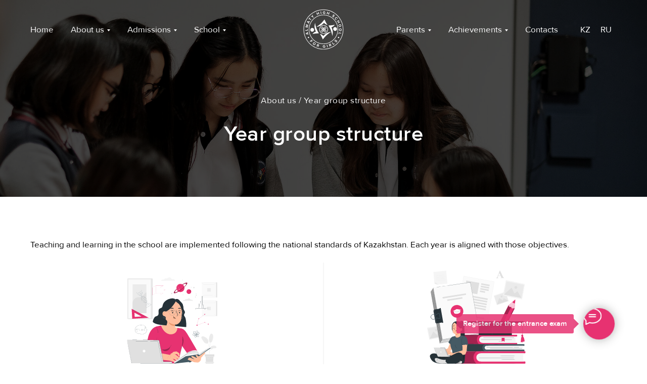

--- FILE ---
content_type: text/html; charset=UTF-8
request_url: https://alkiz.edu.kz/eng/group-structure
body_size: 33792
content:
<!DOCTYPE html> <html> <head> <meta charset="utf-8" /> <meta http-equiv="Content-Type" content="text/html; charset=utf-8" /> <meta name="viewport" content="width=device-width, initial-scale=1.0" /> <!--metatextblock--> <title>Year group structure</title> <meta name="description" content="Teaching and learning in the school are implemented following the national standards of Kazakhstan. Each year is aligned with those objectives." /> <meta property="og:url" content="https://www.alkiz.edu.kz/eng/group-structure" /> <meta property="og:title" content="Year group structure" /> <meta property="og:description" content="Teaching and learning in the school are implemented following the national standards of Kazakhstan. Each year is aligned with those objectives." /> <meta property="og:type" content="website" /> <meta property="og:image" content="https://thb.tildacdn.pro/tild6162-6663-4036-a236-336338616633/-/resize/504x/DSCF6080.jpg" /> <link rel="canonical" href="https://www.alkiz.edu.kz/eng/group-structure"> <!--/metatextblock--> <meta name="format-detection" content="telephone=no" /> <meta http-equiv="x-dns-prefetch-control" content="on"> <link rel="dns-prefetch" href="https://ws.tildacdn.com"> <link rel="dns-prefetch" href="https://static.tildacdn.pro"> <link rel="shortcut icon" href="https://static.tildacdn.pro/tild3734-3431-4361-a264-333062313532/Group-129.ico" type="image/x-icon" /> <!-- Assets --> <script src="https://neo.tildacdn.com/js/tilda-fallback-1.0.min.js" async charset="utf-8"></script> <link rel="stylesheet" href="https://static.tildacdn.pro/css/tilda-grid-3.0.min.css" type="text/css" media="all" onerror="this.loaderr='y';"/> <link rel="stylesheet" href="https://static.tildacdn.pro/ws/project8528145/tilda-blocks-page43574022.min.css?t=1744634104" type="text/css" media="all" onerror="this.loaderr='y';" /> <link rel="stylesheet" href="https://static.tildacdn.pro/css/tilda-animation-2.0.min.css" type="text/css" media="all" onerror="this.loaderr='y';" /> <link rel="stylesheet" href="https://static.tildacdn.pro/css/tilda-cover-1.0.min.css" type="text/css" media="all" onerror="this.loaderr='y';" /> <link rel="stylesheet" href="https://static.tildacdn.pro/css/tilda-menusub-1.0.min.css" type="text/css" media="print" onload="this.media='all';" onerror="this.loaderr='y';" /> <noscript><link rel="stylesheet" href="https://static.tildacdn.pro/css/tilda-menusub-1.0.min.css" type="text/css" media="all" /></noscript> <link rel="stylesheet" href="https://static.tildacdn.pro/css/tilda-cards-1.0.min.css" type="text/css" media="all" onerror="this.loaderr='y';" /> <link rel="stylesheet" href="https://static.tildacdn.pro/css/tilda-forms-1.0.min.css" type="text/css" media="all" onerror="this.loaderr='y';" /> <link rel="stylesheet" type="text/css" href="/custom.css?t=1744634104"> <script nomodule src="https://static.tildacdn.pro/js/tilda-polyfill-1.0.min.js" charset="utf-8"></script> <script type="text/javascript">function t_onReady(func) {if(document.readyState!='loading') {func();} else {document.addEventListener('DOMContentLoaded',func);}}
function t_onFuncLoad(funcName,okFunc,time) {if(typeof window[funcName]==='function') {okFunc();} else {setTimeout(function() {t_onFuncLoad(funcName,okFunc,time);},(time||100));}}window.tildaApiServiceRootDomain="tildacdn.kz";function t_throttle(fn,threshhold,scope) {return function() {fn.apply(scope||this,arguments);};}function t396_initialScale(t){t=document.getElementById("rec"+t);if(t){t=t.querySelector(".t396__artboard");if(t){var e,r=document.documentElement.clientWidth,a=[];if(i=t.getAttribute("data-artboard-screens"))for(var i=i.split(","),l=0;l<i.length;l++)a[l]=parseInt(i[l],10);else a=[320,480,640,960,1200];for(l=0;l<a.length;l++){var n=a[l];n<=r&&(e=n)}var o="edit"===window.allrecords.getAttribute("data-tilda-mode"),d="center"===t396_getFieldValue(t,"valign",e,a),c="grid"===t396_getFieldValue(t,"upscale",e,a),s=t396_getFieldValue(t,"height_vh",e,a),u=t396_getFieldValue(t,"height",e,a),g=!!window.opr&&!!window.opr.addons||!!window.opera||-1!==navigator.userAgent.indexOf(" OPR/");if(!o&&d&&!c&&!s&&u&&!g){for(var _=parseFloat((r/e).toFixed(3)),f=[t,t.querySelector(".t396__carrier"),t.querySelector(".t396__filter")],l=0;l<f.length;l++)f[l].style.height=Math.floor(parseInt(u,10)*_)+"px";t396_scaleInitial__getElementsToScale(t).forEach(function(t){t.style.zoom=_})}}}}function t396_scaleInitial__getElementsToScale(t){return t?Array.prototype.slice.call(t.children).filter(function(t){return t&&(t.classList.contains("t396__elem")||t.classList.contains("t396__group"))}):[]}function t396_getFieldValue(t,e,r,a){var i=a[a.length-1],l=r===i?t.getAttribute("data-artboard-"+e):t.getAttribute("data-artboard-"+e+"-res-"+r);if(!l)for(var n=0;n<a.length;n++){var o=a[n];if(!(o<=r)&&(l=o===i?t.getAttribute("data-artboard-"+e):t.getAttribute("data-artboard-"+e+"-res-"+o)))break}return l}</script> <script src="https://static.tildacdn.pro/js/jquery-1.10.2.min.js" charset="utf-8" onerror="this.loaderr='y';"></script> <script src="https://static.tildacdn.pro/js/tilda-scripts-3.0.min.js" charset="utf-8" defer onerror="this.loaderr='y';"></script> <script src="https://static.tildacdn.pro/ws/project8528145/tilda-blocks-page43574022.min.js?t=1744634104" charset="utf-8" async onerror="this.loaderr='y';"></script> <script src="https://static.tildacdn.pro/js/tilda-lazyload-1.0.min.js" charset="utf-8" async onerror="this.loaderr='y';"></script> <script src="https://static.tildacdn.pro/js/tilda-animation-2.0.min.js" charset="utf-8" async onerror="this.loaderr='y';"></script> <script src="https://static.tildacdn.pro/js/tilda-cover-1.0.min.js" charset="utf-8" async onerror="this.loaderr='y';"></script> <script src="https://static.tildacdn.pro/js/tilda-menusub-1.0.min.js" charset="utf-8" async onerror="this.loaderr='y';"></script> <script src="https://static.tildacdn.pro/js/tilda-menu-1.0.min.js" charset="utf-8" async onerror="this.loaderr='y';"></script> <script src="https://static.tildacdn.pro/js/tilda-zero-1.1.min.js" charset="utf-8" async onerror="this.loaderr='y';"></script> <script src="https://static.tildacdn.pro/js/tilda-cards-1.0.min.js" charset="utf-8" async onerror="this.loaderr='y';"></script> <script src="https://static.tildacdn.pro/js/tilda-forms-1.0.min.js" charset="utf-8" async onerror="this.loaderr='y';"></script> <script src="https://static.tildacdn.pro/js/tilda-zero-forms-1.0.min.js" charset="utf-8" async onerror="this.loaderr='y';"></script> <script src="https://static.tildacdn.pro/js/tilda-zero-scale-1.0.min.js" charset="utf-8" async onerror="this.loaderr='y';"></script> <script src="https://static.tildacdn.pro/js/tilda-skiplink-1.0.min.js" charset="utf-8" async onerror="this.loaderr='y';"></script> <script src="https://static.tildacdn.pro/js/tilda-events-1.0.min.js" charset="utf-8" async onerror="this.loaderr='y';"></script> <script type="text/javascript">window.dataLayer=window.dataLayer||[];</script> <script type="text/javascript">(function() {if((/bot|google|yandex|baidu|bing|msn|duckduckbot|teoma|slurp|crawler|spider|robot|crawling|facebook/i.test(navigator.userAgent))===false&&typeof(sessionStorage)!='undefined'&&sessionStorage.getItem('visited')!=='y'&&document.visibilityState){var style=document.createElement('style');style.type='text/css';style.innerHTML='@media screen and (min-width: 980px) {.t-records {opacity: 0;}.t-records_animated {-webkit-transition: opacity ease-in-out .2s;-moz-transition: opacity ease-in-out .2s;-o-transition: opacity ease-in-out .2s;transition: opacity ease-in-out .2s;}.t-records.t-records_visible {opacity: 1;}}';document.getElementsByTagName('head')[0].appendChild(style);function t_setvisRecs(){var alr=document.querySelectorAll('.t-records');Array.prototype.forEach.call(alr,function(el) {el.classList.add("t-records_animated");});setTimeout(function() {Array.prototype.forEach.call(alr,function(el) {el.classList.add("t-records_visible");});sessionStorage.setItem("visited","y");},400);}
document.addEventListener('DOMContentLoaded',t_setvisRecs);}})();</script></head> <body class="t-body" style="margin:0;"> <!--allrecords--> <div id="allrecords" class="t-records" data-hook="blocks-collection-content-node" data-tilda-project-id="8528145" data-tilda-page-id="43574022" data-tilda-page-alias="eng/group-structure" data-tilda-formskey="016d1bf4e6cc1282ac5f2bcff8528145" data-tilda-cookie="no" data-tilda-lazy="yes" data-tilda-root-zone="pro"> <!--header--> <header id="t-header" class="t-records" data-hook="blocks-collection-content-node" data-tilda-project-id="8528145" data-tilda-page-id="43322319" data-tilda-page-alias="navbar" data-tilda-formskey="016d1bf4e6cc1282ac5f2bcff8528145" data-tilda-cookie="no" data-tilda-lazy="yes" data-tilda-root-zone="pro"> <div id="rec712912357" class="r t-rec" style="background-color:#1c3761; " data-animationappear="off" data-record-type="446" data-bg-color="#1c3761"> <!-- T446 --> <div id="nav712912357marker"></div> <div class="tmenu-mobile"> <div class="tmenu-mobile__container"> <div class="tmenu-mobile__burgerlogo"> <a href="/ru"> <img
src="https://static.tildacdn.pro/tild3965-3766-4234-b638-343832656464/Group.svg"
class="tmenu-mobile__imglogo"
imgfield="img"
style="max-width: 80px; width: 80px;"
alt=""> </a> </div> <button type="button"
class="t-menuburger t-menuburger_first "
aria-label="Навигационное меню"
aria-expanded="false"> <span style="background-color:#ffffff;"></span> <span style="background-color:#ffffff;"></span> <span style="background-color:#ffffff;"></span> <span style="background-color:#ffffff;"></span> </button> <script>function t_menuburger_init(recid) {var rec=document.querySelector('#rec' + recid);if(!rec) return;var burger=rec.querySelector('.t-menuburger');if(!burger) return;var isSecondStyle=burger.classList.contains('t-menuburger_second');if(isSecondStyle&&!window.isMobile&&!('ontouchend' in document)) {burger.addEventListener('mouseenter',function() {if(burger.classList.contains('t-menuburger-opened')) return;burger.classList.remove('t-menuburger-unhovered');burger.classList.add('t-menuburger-hovered');});burger.addEventListener('mouseleave',function() {if(burger.classList.contains('t-menuburger-opened')) return;burger.classList.remove('t-menuburger-hovered');burger.classList.add('t-menuburger-unhovered');setTimeout(function() {burger.classList.remove('t-menuburger-unhovered');},300);});}
burger.addEventListener('click',function() {if(!burger.closest('.tmenu-mobile')&&!burger.closest('.t450__burger_container')&&!burger.closest('.t466__container')&&!burger.closest('.t204__burger')&&!burger.closest('.t199__js__menu-toggler')) {burger.classList.toggle('t-menuburger-opened');burger.classList.remove('t-menuburger-unhovered');}});var menu=rec.querySelector('[data-menu="yes"]');if(!menu) return;var menuLinks=menu.querySelectorAll('.t-menu__link-item');var submenuClassList=['t978__menu-link_hook','t978__tm-link','t966__tm-link','t794__tm-link','t-menusub__target-link'];Array.prototype.forEach.call(menuLinks,function(link) {link.addEventListener('click',function() {var isSubmenuHook=submenuClassList.some(function(submenuClass) {return link.classList.contains(submenuClass);});if(isSubmenuHook) return;burger.classList.remove('t-menuburger-opened');});});menu.addEventListener('clickedAnchorInTooltipMenu',function() {burger.classList.remove('t-menuburger-opened');});}
t_onReady(function() {t_onFuncLoad('t_menuburger_init',function(){t_menuburger_init('712912357');});});</script> <style>.t-menuburger{position:relative;flex-shrink:0;width:28px;height:20px;padding:0;border:none;background-color:transparent;outline:none;-webkit-transform:rotate(0deg);transform:rotate(0deg);transition:transform .5s ease-in-out;cursor:pointer;z-index:999;}.t-menuburger span{display:block;position:absolute;width:100%;opacity:1;left:0;-webkit-transform:rotate(0deg);transform:rotate(0deg);transition:.25s ease-in-out;height:3px;background-color:#000;}.t-menuburger span:nth-child(1){top:0px;}.t-menuburger span:nth-child(2),.t-menuburger span:nth-child(3){top:8px;}.t-menuburger span:nth-child(4){top:16px;}.t-menuburger__big{width:42px;height:32px;}.t-menuburger__big span{height:5px;}.t-menuburger__big span:nth-child(2),.t-menuburger__big span:nth-child(3){top:13px;}.t-menuburger__big span:nth-child(4){top:26px;}.t-menuburger__small{width:22px;height:14px;}.t-menuburger__small span{height:2px;}.t-menuburger__small span:nth-child(2),.t-menuburger__small span:nth-child(3){top:6px;}.t-menuburger__small span:nth-child(4){top:12px;}.t-menuburger-opened span:nth-child(1){top:8px;width:0%;left:50%;}.t-menuburger-opened span:nth-child(2){-webkit-transform:rotate(45deg);transform:rotate(45deg);}.t-menuburger-opened span:nth-child(3){-webkit-transform:rotate(-45deg);transform:rotate(-45deg);}.t-menuburger-opened span:nth-child(4){top:8px;width:0%;left:50%;}.t-menuburger-opened.t-menuburger__big span:nth-child(1){top:6px;}.t-menuburger-opened.t-menuburger__big span:nth-child(4){top:18px;}.t-menuburger-opened.t-menuburger__small span:nth-child(1),.t-menuburger-opened.t-menuburger__small span:nth-child(4){top:6px;}@media (hover),(min-width:0\0){.t-menuburger_first:hover span:nth-child(1){transform:translateY(1px);}.t-menuburger_first:hover span:nth-child(4){transform:translateY(-1px);}.t-menuburger_first.t-menuburger__big:hover span:nth-child(1){transform:translateY(3px);}.t-menuburger_first.t-menuburger__big:hover span:nth-child(4){transform:translateY(-3px);}}.t-menuburger_second span:nth-child(2),.t-menuburger_second span:nth-child(3){width:80%;left:20%;right:0;}@media (hover),(min-width:0\0){.t-menuburger_second.t-menuburger-hovered span:nth-child(2),.t-menuburger_second.t-menuburger-hovered span:nth-child(3){animation:t-menuburger-anim 0.3s ease-out normal forwards;}.t-menuburger_second.t-menuburger-unhovered span:nth-child(2),.t-menuburger_second.t-menuburger-unhovered span:nth-child(3){animation:t-menuburger-anim2 0.3s ease-out normal forwards;}}.t-menuburger_second.t-menuburger-opened span:nth-child(2),.t-menuburger_second.t-menuburger-opened span:nth-child(3){left:0;right:0;width:100%!important;}.t-menuburger_third span:nth-child(4){width:70%;left:unset;right:0;}@media (hover),(min-width:0\0){.t-menuburger_third:not(.t-menuburger-opened):hover span:nth-child(4){width:100%;}}.t-menuburger_third.t-menuburger-opened span:nth-child(4){width:0!important;right:50%;}.t-menuburger_fourth{height:12px;}.t-menuburger_fourth.t-menuburger__small{height:8px;}.t-menuburger_fourth.t-menuburger__big{height:18px;}.t-menuburger_fourth span:nth-child(2),.t-menuburger_fourth span:nth-child(3){top:4px;opacity:0;}.t-menuburger_fourth span:nth-child(4){top:8px;}.t-menuburger_fourth.t-menuburger__small span:nth-child(2),.t-menuburger_fourth.t-menuburger__small span:nth-child(3){top:3px;}.t-menuburger_fourth.t-menuburger__small span:nth-child(4){top:6px;}.t-menuburger_fourth.t-menuburger__small span:nth-child(2),.t-menuburger_fourth.t-menuburger__small span:nth-child(3){top:3px;}.t-menuburger_fourth.t-menuburger__small span:nth-child(4){top:6px;}.t-menuburger_fourth.t-menuburger__big span:nth-child(2),.t-menuburger_fourth.t-menuburger__big span:nth-child(3){top:6px;}.t-menuburger_fourth.t-menuburger__big span:nth-child(4){top:12px;}@media (hover),(min-width:0\0){.t-menuburger_fourth:not(.t-menuburger-opened):hover span:nth-child(1){transform:translateY(1px);}.t-menuburger_fourth:not(.t-menuburger-opened):hover span:nth-child(4){transform:translateY(-1px);}.t-menuburger_fourth.t-menuburger__big:not(.t-menuburger-opened):hover span:nth-child(1){transform:translateY(3px);}.t-menuburger_fourth.t-menuburger__big:not(.t-menuburger-opened):hover span:nth-child(4){transform:translateY(-3px);}}.t-menuburger_fourth.t-menuburger-opened span:nth-child(1),.t-menuburger_fourth.t-menuburger-opened span:nth-child(4){top:4px;}.t-menuburger_fourth.t-menuburger-opened span:nth-child(2),.t-menuburger_fourth.t-menuburger-opened span:nth-child(3){opacity:1;}@keyframes t-menuburger-anim{0%{width:80%;left:20%;right:0;}50%{width:100%;left:0;right:0;}100%{width:80%;left:0;right:20%;}}@keyframes t-menuburger-anim2{0%{width:80%;left:0;}50%{width:100%;right:0;left:0;}100%{width:80%;left:20%;right:0;}}</style> </div> </div> <style>.tmenu-mobile{background-color:#111;display:none;width:100%;top:0;z-index:990;}.tmenu-mobile_positionfixed{position:fixed;}.tmenu-mobile__text{color:#fff;}.tmenu-mobile__container{min-height:64px;padding:20px;position:relative;box-sizing:border-box;display:-webkit-flex;display:-ms-flexbox;display:flex;-webkit-align-items:center;-ms-flex-align:center;align-items:center;-webkit-justify-content:space-between;-ms-flex-pack:justify;justify-content:space-between;}.tmenu-mobile__list{display:block;}.tmenu-mobile__burgerlogo{display:inline-block;font-size:24px;font-weight:400;white-space:nowrap;vertical-align:middle;}.tmenu-mobile__imglogo{height:auto;display:block;max-width:300px!important;box-sizing:border-box;padding:0;margin:0 auto;}@media screen and (max-width:980px){.tmenu-mobile__menucontent_hidden{display:none;height:100%;}.tmenu-mobile{display:block;}}@media screen and (max-width:980px){#rec712912357 .tmenu-mobile{background-color:#1c3761;}#rec712912357 .t-menuburger{-webkit-order:1;-ms-flex-order:1;order:1;}}</style> <style> #rec712912357 .tmenu-mobile__burgerlogo a{color:#ffffff;font-weight:400;font-family:'ProximaNova';}</style> <style> #rec712912357 .tmenu-mobile__burgerlogo__title{color:#ffffff;font-weight:400;font-family:'ProximaNova';}</style> <div
id="nav712912357"
class="t446 t446__positionabsolute tmenu-mobile__menucontent_hidden"
style=" height:120px; " data-bgcolor-hex="" data-bgcolor-rgba="" data-navmarker="nav712912357marker" data-appearoffset="" data-bgopacity-two="1" data-menushadow="" data-menushadow-css="" data-bgopacity="0" data-menu="yes" data-bgcolor-rgba-afterscroll=""> <div class="t446__maincontainer t446__c12collumns" style="height:120px;"> <div class="t446__logowrapper"> <div class="t446__logowrapper2"> <div style="display: block;"> <a href="/ru"> <img class="t446__imglogo t446__imglogomobile"
src="https://static.tildacdn.pro/tild3965-3766-4234-b638-343832656464/Group.svg"
imgfield="img"
style="max-width: 80px; width: 80px;"
alt=""> </a> </div> </div> </div> <div class="t446__leftwrapper" style="padding-left:20px; padding-right:90px; text-align: left;"> <div class="t446__leftmenuwrapper"> <ul class="t446__list t-menu__list"> <li class="t446__list_item" style="padding:0 15px 0 0;"> <a class="t-menu__link-item" href="/" data-menu-submenu-hook="" data-menu-item-number="1">Главная</a> </li> <li class="t446__list_item" style="padding:0 15px;"> <a class="t-menu__link-item" href="" data-menu-submenu-hook="link_sub2_712912357" data-menu-item-number="2">О нас</a> <div class="t-menusub" data-submenu-hook="link_sub2_712912357" data-submenu-margin="10px" data-add-submenu-arrow="on"> <div class="t-menusub__menu"> <div class="t-menusub__content"> <ul role="list" class="t-menusub__list"> <li class="t-menusub__list-item t-name t-name_xs"> <a class="t-menusub__link-item t-name t-name_xs"
href="/ru/principals-welcome" data-menu-item-number="2">Вступительная речь</a> </li> <li class="t-menusub__list-item t-name t-name_xs"> <a class="t-menusub__link-item t-name t-name_xs"
href="/ru/our-mission" data-menu-item-number="2">Наша миссия</a> </li> <li class="t-menusub__list-item t-name t-name_xs"> <a class="t-menusub__link-item t-name t-name_xs"
href="/ru/our-history" data-menu-item-number="2">Наша история</a> </li> <li class="t-menusub__list-item t-name t-name_xs"> <a class="t-menusub__link-item t-name t-name_xs"
href="/ru/our-team" data-menu-item-number="2">Наша команда</a> </li> <li class="t-menusub__list-item t-name t-name_xs"> <a class="t-menusub__link-item t-name t-name_xs"
href="/ru/group-structure" data-menu-item-number="2">Структура классов</a> </li> <li class="t-menusub__list-item t-name t-name_xs"> <a class="t-menusub__link-item t-name t-name_xs"
href="/ru/term-dates" data-menu-item-number="2">Годовой календарь</a> </li> <li class="t-menusub__list-item t-name t-name_xs"> <a class="t-menusub__link-item t-name t-name_xs"
href="/ru/campus" data-menu-item-number="2">Кампус</a> </li> <li class="t-menusub__list-item t-name t-name_xs"> <a class="t-menusub__link-item t-name t-name_xs"
href="/ru/faq" data-menu-item-number="2">Часто задаваемые вопросы</a> </li> <li class="t-menusub__list-item t-name t-name_xs"> <a class="t-menusub__link-item t-name t-name_xs"
href="/ru/news" data-menu-item-number="2">Новости</a> </li> </ul> </div> </div> </div> </li> <li class="t446__list_item" style="padding:0 15px;"> <a class="t-menu__link-item" href="" data-menu-submenu-hook="link_sub3_712912357" data-menu-item-number="3">Прием в школу</a> <div class="t-menusub" data-submenu-hook="link_sub3_712912357" data-submenu-margin="10px" data-add-submenu-arrow="on"> <div class="t-menusub__menu"> <div class="t-menusub__content"> <ul role="list" class="t-menusub__list"> <li class="t-menusub__list-item t-name t-name_xs"> <a class="t-menusub__link-item t-name t-name_xs"
href="/ru/general-information" data-menu-item-number="3">Общие сведения</a> </li> <li class="t-menusub__list-item t-name t-name_xs"> <a class="t-menusub__link-item t-name t-name_xs"
href="/ru/enrollment-procedure" data-menu-item-number="3">Процедура зачисления</a> </li> <li class="t-menusub__list-item t-name t-name_xs"> <a class="t-menusub__link-item t-name t-name_xs"
href="/ru/admission-criterias" data-menu-item-number="3">Критерия для поступления</a> </li> <li class="t-menusub__list-item t-name t-name_xs"> <a class="t-menusub__link-item t-name t-name_xs"
href="/ru/admission-documents" data-menu-item-number="3">Документы для приема</a> </li> <li class="t-menusub__list-item t-name t-name_xs"> <a class="t-menusub__link-item t-name t-name_xs"
href="/ru/tuition-fees" data-menu-item-number="3">Стоимость обучения</a> </li> <li class="t-menusub__list-item t-name t-name_xs"> <a class="t-menusub__link-item t-name t-name_xs"
href="/ru/school-uniform" data-menu-item-number="3">Школьная форма</a> </li> </ul> </div> </div> </div> </li> <li class="t446__list_item" style="padding:0 0 0 15px;"> <a class="t-menu__link-item" href="" data-menu-submenu-hook="link_sub4_712912357" data-menu-item-number="4">Школа</a> <div class="t-menusub" data-submenu-hook="link_sub4_712912357" data-submenu-margin="10px" data-add-submenu-arrow="on"> <div class="t-menusub__menu"> <div class="t-menusub__content"> <ul role="list" class="t-menusub__list"> <li class="t-menusub__list-item t-name t-name_xs"> <a class="t-menusub__link-item t-name t-name_xs"
href="/ru/middle-school" data-menu-item-number="4">Средняя школа</a> </li> <li class="t-menusub__list-item t-name t-name_xs"> <a class="t-menusub__link-item t-name t-name_xs"
href="/ru/high-school" data-menu-item-number="4">Старшая школа</a> </li> <li class="t-menusub__list-item t-name t-name_xs"> <a class="t-menusub__link-item t-name t-name_xs"
href="/ru/academic-performance" data-menu-item-number="4">Оценка успеваемости</a> </li> <li class="t-menusub__list-item t-name t-name_xs"> <a class="t-menusub__link-item t-name t-name_xs"
href="/ru/educational-work" data-menu-item-number="4">Воспитательная работа</a> </li> <li class="t-menusub__list-item t-name t-name_xs"> <a class="t-menusub__link-item t-name t-name_xs"
href="/ru/daily-schedule" data-menu-item-number="4">Распорядок дня</a> </li> <li class="t-menusub__list-item t-name t-name_xs"> <a class="t-menusub__link-item t-name t-name_xs"
href="/ru/additional-education" data-menu-item-number="4">Дополнительное образование</a> </li> <li class="t-menusub__list-item t-name t-name_xs"> <a class="t-menusub__link-item t-name t-name_xs"
href="/ru/extracurricular-activities" data-menu-item-number="4">Внеурочные мероприятия</a> </li> <li class="t-menusub__list-item t-name t-name_xs"> <a class="t-menusub__link-item t-name t-name_xs"
href="/ru/guide" data-menu-item-number="4">Руководство для родителей и учеников</a> </li> <li class="t-menusub__list-item t-name t-name_xs"> <a class="t-menusub__link-item t-name t-name_xs"
href="/ru/professional-orientation" data-menu-item-number="4">Профессиональная ориентация</a> </li> <li class="t-menusub__list-item t-name t-name_xs"> <a class="t-menusub__link-item t-name t-name_xs"
href="/ru/student-government" data-menu-item-number="4">Совет ученического самоуправления</a> </li> </ul> </div> </div> </div> </li> </ul> </div> </div> <div class="t446__rightwrapper" style="padding-right:20px; padding-left:90px; text-align: right;"> <div class="t446__rightmenuwrapper"> <ul class="t446__list t-menu__list"> <li class="t446__list_item" style="padding:0 15px 0 0;"> <a class="t-menu__link-item" href="" data-menu-submenu-hook="link_sub5_712912357" data-menu-item-number="5">Родители</a> <div class="t-menusub" data-submenu-hook="link_sub5_712912357" data-submenu-margin="10px" data-add-submenu-arrow="on"> <div class="t-menusub__menu"> <div class="t-menusub__content"> <ul role="list" class="t-menusub__list"> <li class="t-menusub__list-item t-name t-name_xs"> <a class="t-menusub__link-item t-name t-name_xs"
href="/ru/parent-involvement" data-menu-item-number="5">Вовлечение родителей</a> </li> <li class="t-menusub__list-item t-name t-name_xs"> <a class="t-menusub__link-item t-name t-name_xs"
href="/ru/association" data-menu-item-number="5">Ассоциация родителей и учителей</a> </li> <li class="t-menusub__list-item t-name t-name_xs"> <a class="t-menusub__link-item t-name t-name_xs"
href="/ru/school-meals" data-menu-item-number="5">Школьное питание</a> </li> <li class="t-menusub__list-item t-name t-name_xs"> <a class="t-menusub__link-item t-name t-name_xs"
href="/ru/visiting-homes" data-menu-item-number="5">Посещение домов учащихся</a> </li> </ul> </div> </div> </div> </li> <li class="t446__list_item" style="padding:0 15px;"> <a class="t-menu__link-item" href="" data-menu-submenu-hook="link_sub6_712912357" data-menu-item-number="6">Достижения</a> <div class="t-menusub" data-submenu-hook="link_sub6_712912357" data-submenu-margin="10px" data-add-submenu-arrow="on"> <div class="t-menusub__menu"> <div class="t-menusub__content"> <ul role="list" class="t-menusub__list"> <li class="t-menusub__list-item t-name t-name_xs"> <a class="t-menusub__link-item t-name t-name_xs"
href="/ru/achievements" data-menu-item-number="6">Достижения</a> </li> <li class="t-menusub__list-item t-name t-name_xs"> <a class="t-menusub__link-item t-name t-name_xs"
href="/ru/alumni" data-menu-item-number="6">Выпускники</a> </li> </ul> </div> </div> </div> </li> <li class="t446__list_item" style="padding:0 0 0 15px;"> <a class="t-menu__link-item" href="/ru/contacts" data-menu-submenu-hook="" data-menu-item-number="7">Контакты</a> </li> </ul> </div> <div class="t446__additionalwrapper"> <div class="t446__right_langs"> <div class="t446__right_buttons_wrap"> <div class="t446__right_langs_lang"> <a style="" href="/kz">KZ</a> </div> <div class="t446__right_langs_lang"> <a style="" href="/eng">EN</a> </div> </div> </div> </div> </div> </div> </div> <style>@media screen and (max-width:980px){#rec712912357 .t446__logowrapper{display:none;}#rec712912357 .t446__maincontainer{padding-top:40px;}{if $a.menu_position=="static" or $a.menu_position=="fixed" or $a.menu_position=="absolute"}#rec712912357 .t446__position{$a.menu_position}{position:unset;}{/if}}</style> <style>@media screen and (max-width:980px){#rec712912357 .t446__leftcontainer{padding:20px;}#rec712912357 .t446__imglogo{padding:20px 0;}#rec712912357 .t446{position:static;}}</style> <script>t_onReady(function() {t_onFuncLoad('t446_checkOverflow',function() {window.addEventListener('resize',t_throttle(function() {t446_checkOverflow('712912357','120');}));window.addEventListener('load',function() {t446_checkOverflow('712912357','120');});t446_checkOverflow('712912357','120');});t_onFuncLoad('t_menu__interactFromKeyboard',function() {t_menu__interactFromKeyboard('712912357');});});t_onReady(function() {t_onFuncLoad('t_menu__highlightActiveLinks',function() {t_menu__highlightActiveLinks('.t446__list_item a');});});t_onReady(function() {t_onFuncLoad('t_menu__setBGcolor',function() {t_menu__setBGcolor('712912357','.t446');window.addEventListener('resize',t_throttle(function() {t_menu__setBGcolor('712912357','.t446');}));});});</script> <script>t_onReady(function() {t_onFuncLoad('t446_createMobileMenu',function() {t446_createMobileMenu('712912357');});t_onFuncLoad('t446_init',function() {t446_init('712912357');});});</script> <style>#rec712912357 .t-menu__link-item{-webkit-transition:color 0.3s ease-in-out,opacity 0.3s ease-in-out;transition:color 0.3s ease-in-out,opacity 0.3s ease-in-out;position:relative;}#rec712912357 .t-menu__link-item:not(.t-active):not(.tooltipstered)::after{content:'';position:absolute;left:0;bottom:20%;opacity:0;width:100%;height:100%;border-bottom:0px solid #e73271;-webkit-box-shadow:inset 0px -1px 0px 0px #e73271;-moz-box-shadow:inset 0px -1px 0px 0px #e73271;box-shadow:inset 0px -1px 0px 0px #e73271;-webkit-transition:all 0.3s ease;transition:all 0.3s ease;pointer-events:none;}#rec712912357 .t-menu__link-item.t-active:not(.t978__menu-link){color:#e73271 !important;font-weight:600 !important;opacity:1 !important;}#rec712912357 .t-menu__link-item:not(.t-active):not(.tooltipstered):hover{color:#e73271 !important;opacity:1 !important;}#rec712912357 .t-menu__link-item:not(.t-active):not(.tooltipstered):focus-visible{color:#e73271 !important;opacity:1 !important;}#rec712912357 .t-menu__link-item:not(.t-active):not(.tooltipstered):hover::after{opacity:1;bottom:-0px;}#rec712912357 .t-menu__link-item:not(.t-active):not(.tooltipstered):focus-visible::after{opacity:1;bottom:-0px;}@supports (overflow:-webkit-marquee) and (justify-content:inherit){#rec712912357 .t-menu__link-item,#rec712912357 .t-menu__link-item.t-active{opacity:1 !important;}}</style> <script>t_onReady(function() {setTimeout(function(){t_onFuncLoad('t_menusub_init',function() {t_menusub_init('712912357');});},500);});</script> <style>#rec712912357 .t-menusub__link-item{-webkit-transition:color 0.3s ease-in-out,opacity 0.3s ease-in-out;transition:color 0.3s ease-in-out,opacity 0.3s ease-in-out;}#rec712912357 .t-menusub__link-item.t-active{color:#e73271 !important;font-weight:600 !important;opacity:1 !important;}@supports (overflow:-webkit-marquee) and (justify-content:inherit){#rec712912357 .t-menusub__link-item,#rec712912357 .t-menusub__link-item.t-active{opacity:1 !important;}}@media screen and (max-width:980px){#rec712912357 .t-menusub__menu .t-menusub__link-item{color:#ffffff !important;}#rec712912357 .t-menusub__menu .t-menusub__link-item.t-active{color:#e73271 !important;}}@media screen and (min-width:981px){#rec712912357 .t-menusub__menu{max-width:280px;border-radius:10px;box-shadow:0px 0px 0px rgba(0,0,0,0.3);}}</style> <style> #rec712912357 a.t-menusub__link-item{font-size:16px;font-weight:400;font-family:'ProximaNova';}@media screen and (max-width:480px),(orientation:landscape) and (max-height:480px){#rec712912357 a.t-menusub__link-item{font-size:15px;}}</style> <style> #rec712912357 .t446__logowrapper2 a{color:#ffffff;font-weight:400;font-family:'ProximaNova';}#rec712912357 a.t-menu__link-item{font-size:17px;color:#ffffff;font-weight:400;font-family:'ProximaNova';}@media screen and (max-width:480px),(orientation:landscape) and (max-height:480px){#rec712912357 a.t-menu__link-item{font-size:16px;}}#rec712912357 .t446__right_descr{font-size:16px;color:#1c3761;font-weight:400;font-family:'ProximaNova';}@media screen and (max-width:480px),(orientation:landscape) and (max-height:480px){#rec712912357 .t446__right_descr{font-size:15px;}}#rec712912357 .t446__right_langs_lang a{font-size:17px;color:#ffffff;font-weight:400;font-family:'ProximaNova';}@media screen and (max-width:480px),(orientation:landscape) and (max-height:480px){#rec712912357 .t446__right_langs_lang a{font-size:16px;}}</style> <style> #rec712912357 .t446__logo{color:#ffffff;font-weight:400;font-family:'ProximaNova';}</style> </div> <div id="rec712931880" class="r t-rec uc-navbar-kz" style="background-color:#1c3761; " data-animationappear="off" data-record-type="446" data-bg-color="#1c3761"> <!-- T446 --> <div id="nav712931880marker"></div> <div class="tmenu-mobile"> <div class="tmenu-mobile__container"> <div class="tmenu-mobile__burgerlogo"> <a href="/kz"> <img
src="https://static.tildacdn.pro/tild3965-3766-4234-b638-343832656464/Group.svg"
class="tmenu-mobile__imglogo"
imgfield="img"
style="max-width: 80px; width: 80px;"
alt=""> </a> </div> <button type="button"
class="t-menuburger t-menuburger_first "
aria-label="Навигационное меню"
aria-expanded="false"> <span style="background-color:#ffffff;"></span> <span style="background-color:#ffffff;"></span> <span style="background-color:#ffffff;"></span> <span style="background-color:#ffffff;"></span> </button> <script>function t_menuburger_init(recid) {var rec=document.querySelector('#rec' + recid);if(!rec) return;var burger=rec.querySelector('.t-menuburger');if(!burger) return;var isSecondStyle=burger.classList.contains('t-menuburger_second');if(isSecondStyle&&!window.isMobile&&!('ontouchend' in document)) {burger.addEventListener('mouseenter',function() {if(burger.classList.contains('t-menuburger-opened')) return;burger.classList.remove('t-menuburger-unhovered');burger.classList.add('t-menuburger-hovered');});burger.addEventListener('mouseleave',function() {if(burger.classList.contains('t-menuburger-opened')) return;burger.classList.remove('t-menuburger-hovered');burger.classList.add('t-menuburger-unhovered');setTimeout(function() {burger.classList.remove('t-menuburger-unhovered');},300);});}
burger.addEventListener('click',function() {if(!burger.closest('.tmenu-mobile')&&!burger.closest('.t450__burger_container')&&!burger.closest('.t466__container')&&!burger.closest('.t204__burger')&&!burger.closest('.t199__js__menu-toggler')) {burger.classList.toggle('t-menuburger-opened');burger.classList.remove('t-menuburger-unhovered');}});var menu=rec.querySelector('[data-menu="yes"]');if(!menu) return;var menuLinks=menu.querySelectorAll('.t-menu__link-item');var submenuClassList=['t978__menu-link_hook','t978__tm-link','t966__tm-link','t794__tm-link','t-menusub__target-link'];Array.prototype.forEach.call(menuLinks,function(link) {link.addEventListener('click',function() {var isSubmenuHook=submenuClassList.some(function(submenuClass) {return link.classList.contains(submenuClass);});if(isSubmenuHook) return;burger.classList.remove('t-menuburger-opened');});});menu.addEventListener('clickedAnchorInTooltipMenu',function() {burger.classList.remove('t-menuburger-opened');});}
t_onReady(function() {t_onFuncLoad('t_menuburger_init',function(){t_menuburger_init('712931880');});});</script> <style>.t-menuburger{position:relative;flex-shrink:0;width:28px;height:20px;padding:0;border:none;background-color:transparent;outline:none;-webkit-transform:rotate(0deg);transform:rotate(0deg);transition:transform .5s ease-in-out;cursor:pointer;z-index:999;}.t-menuburger span{display:block;position:absolute;width:100%;opacity:1;left:0;-webkit-transform:rotate(0deg);transform:rotate(0deg);transition:.25s ease-in-out;height:3px;background-color:#000;}.t-menuburger span:nth-child(1){top:0px;}.t-menuburger span:nth-child(2),.t-menuburger span:nth-child(3){top:8px;}.t-menuburger span:nth-child(4){top:16px;}.t-menuburger__big{width:42px;height:32px;}.t-menuburger__big span{height:5px;}.t-menuburger__big span:nth-child(2),.t-menuburger__big span:nth-child(3){top:13px;}.t-menuburger__big span:nth-child(4){top:26px;}.t-menuburger__small{width:22px;height:14px;}.t-menuburger__small span{height:2px;}.t-menuburger__small span:nth-child(2),.t-menuburger__small span:nth-child(3){top:6px;}.t-menuburger__small span:nth-child(4){top:12px;}.t-menuburger-opened span:nth-child(1){top:8px;width:0%;left:50%;}.t-menuburger-opened span:nth-child(2){-webkit-transform:rotate(45deg);transform:rotate(45deg);}.t-menuburger-opened span:nth-child(3){-webkit-transform:rotate(-45deg);transform:rotate(-45deg);}.t-menuburger-opened span:nth-child(4){top:8px;width:0%;left:50%;}.t-menuburger-opened.t-menuburger__big span:nth-child(1){top:6px;}.t-menuburger-opened.t-menuburger__big span:nth-child(4){top:18px;}.t-menuburger-opened.t-menuburger__small span:nth-child(1),.t-menuburger-opened.t-menuburger__small span:nth-child(4){top:6px;}@media (hover),(min-width:0\0){.t-menuburger_first:hover span:nth-child(1){transform:translateY(1px);}.t-menuburger_first:hover span:nth-child(4){transform:translateY(-1px);}.t-menuburger_first.t-menuburger__big:hover span:nth-child(1){transform:translateY(3px);}.t-menuburger_first.t-menuburger__big:hover span:nth-child(4){transform:translateY(-3px);}}.t-menuburger_second span:nth-child(2),.t-menuburger_second span:nth-child(3){width:80%;left:20%;right:0;}@media (hover),(min-width:0\0){.t-menuburger_second.t-menuburger-hovered span:nth-child(2),.t-menuburger_second.t-menuburger-hovered span:nth-child(3){animation:t-menuburger-anim 0.3s ease-out normal forwards;}.t-menuburger_second.t-menuburger-unhovered span:nth-child(2),.t-menuburger_second.t-menuburger-unhovered span:nth-child(3){animation:t-menuburger-anim2 0.3s ease-out normal forwards;}}.t-menuburger_second.t-menuburger-opened span:nth-child(2),.t-menuburger_second.t-menuburger-opened span:nth-child(3){left:0;right:0;width:100%!important;}.t-menuburger_third span:nth-child(4){width:70%;left:unset;right:0;}@media (hover),(min-width:0\0){.t-menuburger_third:not(.t-menuburger-opened):hover span:nth-child(4){width:100%;}}.t-menuburger_third.t-menuburger-opened span:nth-child(4){width:0!important;right:50%;}.t-menuburger_fourth{height:12px;}.t-menuburger_fourth.t-menuburger__small{height:8px;}.t-menuburger_fourth.t-menuburger__big{height:18px;}.t-menuburger_fourth span:nth-child(2),.t-menuburger_fourth span:nth-child(3){top:4px;opacity:0;}.t-menuburger_fourth span:nth-child(4){top:8px;}.t-menuburger_fourth.t-menuburger__small span:nth-child(2),.t-menuburger_fourth.t-menuburger__small span:nth-child(3){top:3px;}.t-menuburger_fourth.t-menuburger__small span:nth-child(4){top:6px;}.t-menuburger_fourth.t-menuburger__small span:nth-child(2),.t-menuburger_fourth.t-menuburger__small span:nth-child(3){top:3px;}.t-menuburger_fourth.t-menuburger__small span:nth-child(4){top:6px;}.t-menuburger_fourth.t-menuburger__big span:nth-child(2),.t-menuburger_fourth.t-menuburger__big span:nth-child(3){top:6px;}.t-menuburger_fourth.t-menuburger__big span:nth-child(4){top:12px;}@media (hover),(min-width:0\0){.t-menuburger_fourth:not(.t-menuburger-opened):hover span:nth-child(1){transform:translateY(1px);}.t-menuburger_fourth:not(.t-menuburger-opened):hover span:nth-child(4){transform:translateY(-1px);}.t-menuburger_fourth.t-menuburger__big:not(.t-menuburger-opened):hover span:nth-child(1){transform:translateY(3px);}.t-menuburger_fourth.t-menuburger__big:not(.t-menuburger-opened):hover span:nth-child(4){transform:translateY(-3px);}}.t-menuburger_fourth.t-menuburger-opened span:nth-child(1),.t-menuburger_fourth.t-menuburger-opened span:nth-child(4){top:4px;}.t-menuburger_fourth.t-menuburger-opened span:nth-child(2),.t-menuburger_fourth.t-menuburger-opened span:nth-child(3){opacity:1;}@keyframes t-menuburger-anim{0%{width:80%;left:20%;right:0;}50%{width:100%;left:0;right:0;}100%{width:80%;left:0;right:20%;}}@keyframes t-menuburger-anim2{0%{width:80%;left:0;}50%{width:100%;right:0;left:0;}100%{width:80%;left:20%;right:0;}}</style> </div> </div> <style>.tmenu-mobile{background-color:#111;display:none;width:100%;top:0;z-index:990;}.tmenu-mobile_positionfixed{position:fixed;}.tmenu-mobile__text{color:#fff;}.tmenu-mobile__container{min-height:64px;padding:20px;position:relative;box-sizing:border-box;display:-webkit-flex;display:-ms-flexbox;display:flex;-webkit-align-items:center;-ms-flex-align:center;align-items:center;-webkit-justify-content:space-between;-ms-flex-pack:justify;justify-content:space-between;}.tmenu-mobile__list{display:block;}.tmenu-mobile__burgerlogo{display:inline-block;font-size:24px;font-weight:400;white-space:nowrap;vertical-align:middle;}.tmenu-mobile__imglogo{height:auto;display:block;max-width:300px!important;box-sizing:border-box;padding:0;margin:0 auto;}@media screen and (max-width:980px){.tmenu-mobile__menucontent_hidden{display:none;height:100%;}.tmenu-mobile{display:block;}}@media screen and (max-width:980px){#rec712931880 .tmenu-mobile{background-color:#1c3761;}#rec712931880 .t-menuburger{-webkit-order:1;-ms-flex-order:1;order:1;}}</style> <style> #rec712931880 .tmenu-mobile__burgerlogo a{color:#ffffff;font-weight:400;font-family:'ProximaNova';}</style> <style> #rec712931880 .tmenu-mobile__burgerlogo__title{color:#ffffff;font-weight:400;font-family:'ProximaNova';}</style> <div
id="nav712931880"
class="t446 t446__positionabsolute tmenu-mobile__menucontent_hidden"
style=" height:120px; " data-bgcolor-hex="" data-bgcolor-rgba="" data-navmarker="nav712931880marker" data-appearoffset="" data-bgopacity-two="1" data-menushadow="" data-menushadow-css="" data-bgopacity="0" data-menu="yes" data-bgcolor-rgba-afterscroll=""> <div class="t446__maincontainer t446__c12collumns" style="height:120px;"> <div class="t446__logowrapper"> <div class="t446__logowrapper2"> <div style="display: block;"> <a href="/kz"> <img class="t446__imglogo t446__imglogomobile"
src="https://static.tildacdn.pro/tild3965-3766-4234-b638-343832656464/Group.svg"
imgfield="img"
style="max-width: 80px; width: 80px;"
alt=""> </a> </div> </div> </div> <div class="t446__leftwrapper" style="padding-left:20px; padding-right:90px; text-align: left;"> <div class="t446__leftmenuwrapper"> <ul class="t446__list t-menu__list"> <li class="t446__list_item" style="padding:0 15px 0 0;"> <a class="t-menu__link-item" href="/kz" data-menu-submenu-hook="" data-menu-item-number="1">Негізгі</a> </li> <li class="t446__list_item" style="padding:0 15px;"> <a class="t-menu__link-item" href="" data-menu-submenu-hook="link_sub2_712931880" data-menu-item-number="2">Біз туралы</a> <div class="t-menusub" data-submenu-hook="link_sub2_712931880" data-submenu-margin="10px" data-add-submenu-arrow="on"> <div class="t-menusub__menu"> <div class="t-menusub__content"> <ul role="list" class="t-menusub__list"> <li class="t-menusub__list-item t-name t-name_xs"> <a class="t-menusub__link-item t-name t-name_xs"
href="/kz/principals-welcome" data-menu-item-number="2">Кіріспе сөз</a> </li> <li class="t-menusub__list-item t-name t-name_xs"> <a class="t-menusub__link-item t-name t-name_xs"
href="/kz/our-mission" data-menu-item-number="2">Миссиямыз</a> </li> <li class="t-menusub__list-item t-name t-name_xs"> <a class="t-menusub__link-item t-name t-name_xs"
href="/kz/our-history" data-menu-item-number="2">Тарихымыз</a> </li> <li class="t-menusub__list-item t-name t-name_xs"> <a class="t-menusub__link-item t-name t-name_xs"
href="/kz/our-team" data-menu-item-number="2">Біздің ұжым</a> </li> <li class="t-menusub__list-item t-name t-name_xs"> <a class="t-menusub__link-item t-name t-name_xs"
href="/kz/group-structure" data-menu-item-number="2">Сынып құрылымы</a> </li> <li class="t-menusub__list-item t-name t-name_xs"> <a class="t-menusub__link-item t-name t-name_xs"
href="/kz/term-dates" data-menu-item-number="2">Жылдық күнтізбе</a> </li> <li class="t-menusub__list-item t-name t-name_xs"> <a class="t-menusub__link-item t-name t-name_xs"
href="/kz/campus" data-menu-item-number="2">Кампус</a> </li> <li class="t-menusub__list-item t-name t-name_xs"> <a class="t-menusub__link-item t-name t-name_xs"
href="/kz/faq" data-menu-item-number="2">Жиі қойылатын сұрақтар</a> </li> <li class="t-menusub__list-item t-name t-name_xs"> <a class="t-menusub__link-item t-name t-name_xs"
href="/kz/news" data-menu-item-number="2">Жаңалықтар</a> </li> </ul> </div> </div> </div> </li> <li class="t446__list_item" style="padding:0 15px;"> <a class="t-menu__link-item" href="" data-menu-submenu-hook="link_sub3_712931880" data-menu-item-number="3">Мектепке қабылдау</a> <div class="t-menusub" data-submenu-hook="link_sub3_712931880" data-submenu-margin="10px" data-add-submenu-arrow="on"> <div class="t-menusub__menu"> <div class="t-menusub__content"> <ul role="list" class="t-menusub__list"> <li class="t-menusub__list-item t-name t-name_xs"> <a class="t-menusub__link-item t-name t-name_xs"
href="/kz/general-information" data-menu-item-number="3">Жалпы ережелер</a> </li> <li class="t-menusub__list-item t-name t-name_xs"> <a class="t-menusub__link-item t-name t-name_xs"
href="/kz/enrollment-procedure" data-menu-item-number="3">Қабылдау барысы</a> </li> <li class="t-menusub__list-item t-name t-name_xs"> <a class="t-menusub__link-item t-name t-name_xs"
href="/kz/admission-criterias" data-menu-item-number="3">Қабылдау талаптары</a> </li> <li class="t-menusub__list-item t-name t-name_xs"> <a class="t-menusub__link-item t-name t-name_xs"
href="/kz/admission-documents" data-menu-item-number="3">Қабылдау құжаттары</a> </li> <li class="t-menusub__list-item t-name t-name_xs"> <a class="t-menusub__link-item t-name t-name_xs"
href="/kz/tuition-fees" data-menu-item-number="3">Төлемақы</a> </li> <li class="t-menusub__list-item t-name t-name_xs"> <a class="t-menusub__link-item t-name t-name_xs"
href="/kz/school-uniform" data-menu-item-number="3">Мектеп формасы</a> </li> </ul> </div> </div> </div> </li> <li class="t446__list_item" style="padding:0 0 0 15px;"> <a class="t-menu__link-item" href="" data-menu-submenu-hook="link_sub4_712931880" data-menu-item-number="4">Мектеп</a> <div class="t-menusub" data-submenu-hook="link_sub4_712931880" data-submenu-margin="10px" data-add-submenu-arrow="on"> <div class="t-menusub__menu"> <div class="t-menusub__content"> <ul role="list" class="t-menusub__list"> <li class="t-menusub__list-item t-name t-name_xs"> <a class="t-menusub__link-item t-name t-name_xs"
href="/kz/middle-school" data-menu-item-number="4">Орта мектеп</a> </li> <li class="t-menusub__list-item t-name t-name_xs"> <a class="t-menusub__link-item t-name t-name_xs"
href="/kz/high-school" data-menu-item-number="4">Жоғары мектеп</a> </li> <li class="t-menusub__list-item t-name t-name_xs"> <a class="t-menusub__link-item t-name t-name_xs"
href="/kz/academic-performance" data-menu-item-number="4">Бағалау жүйесі</a> </li> <li class="t-menusub__list-item t-name t-name_xs"> <a class="t-menusub__link-item t-name t-name_xs"
href="/kz/educational-work" data-menu-item-number="4">Тәрбие жұмысы</a> </li> <li class="t-menusub__list-item t-name t-name_xs"> <a class="t-menusub__link-item t-name t-name_xs"
href="/kz/daily-schedule" data-menu-item-number="4">Күн тәртібі</a> </li> <li class="t-menusub__list-item t-name t-name_xs"> <a class="t-menusub__link-item t-name t-name_xs"
href="/kz/additional-education" data-menu-item-number="4">Қосымша білім алуда қолдау</a> </li> <li class="t-menusub__list-item t-name t-name_xs"> <a class="t-menusub__link-item t-name t-name_xs"
href="/kz/extracurricular-activities" data-menu-item-number="4">Сабақтан тыс жұмыстар</a> </li> <li class="t-menusub__list-item t-name t-name_xs"> <a class="t-menusub__link-item t-name t-name_xs"
href="/kz/guide" data-menu-item-number="4">Ата-ана мен оқушыға арналған нұсқаулық</a> </li> <li class="t-menusub__list-item t-name t-name_xs"> <a class="t-menusub__link-item t-name t-name_xs"
href="/kz/professional-orientation" data-menu-item-number="4">Кәсіптік бағдар беру</a> </li> <li class="t-menusub__list-item t-name t-name_xs"> <a class="t-menusub__link-item t-name t-name_xs"
href="/kz/student-government" data-menu-item-number="4">Өзін-өзі басқару жүйесі</a> </li> </ul> </div> </div> </div> </li> </ul> </div> </div> <div class="t446__rightwrapper" style="padding-right:20px; padding-left:90px; text-align: right;"> <div class="t446__rightmenuwrapper"> <ul class="t446__list t-menu__list"> <li class="t446__list_item" style="padding:0 15px 0 0;"> <a class="t-menu__link-item" href="" data-menu-submenu-hook="link_sub5_712931880" data-menu-item-number="5">Ата-аналар</a> <div class="t-menusub" data-submenu-hook="link_sub5_712931880" data-submenu-margin="10px" data-add-submenu-arrow="on"> <div class="t-menusub__menu"> <div class="t-menusub__content"> <ul role="list" class="t-menusub__list"> <li class="t-menusub__list-item t-name t-name_xs"> <a class="t-menusub__link-item t-name t-name_xs"
href="/kz/parent-involvement" data-menu-item-number="5">Ата-анамен жұмыс</a> </li> <li class="t-menusub__list-item t-name t-name_xs"> <a class="t-menusub__link-item t-name t-name_xs"
href="/kz/association" data-menu-item-number="5">Ата-ана мен ұстаз қауымдастығы</a> </li> <li class="t-menusub__list-item t-name t-name_xs"> <a class="t-menusub__link-item t-name t-name_xs"
href="/kz/school-meals" data-menu-item-number="5">Мектептегі тамақтану</a> </li> <li class="t-menusub__list-item t-name t-name_xs"> <a class="t-menusub__link-item t-name t-name_xs"
href="/kz/visiting-homes" data-menu-item-number="5">Үйлерге бару</a> </li> </ul> </div> </div> </div> </li> <li class="t446__list_item" style="padding:0 15px;"> <a class="t-menu__link-item" href="" data-menu-submenu-hook="link_sub6_712931880" data-menu-item-number="6">Жетістіктер</a> <div class="t-menusub" data-submenu-hook="link_sub6_712931880" data-submenu-margin="10px" data-add-submenu-arrow="on"> <div class="t-menusub__menu"> <div class="t-menusub__content"> <ul role="list" class="t-menusub__list"> <li class="t-menusub__list-item t-name t-name_xs"> <a class="t-menusub__link-item t-name t-name_xs"
href="/kz/achievements" data-menu-item-number="6">Жетістіктеріміз</a> </li> <li class="t-menusub__list-item t-name t-name_xs"> <a class="t-menusub__link-item t-name t-name_xs"
href="/kz/alumni" data-menu-item-number="6">Түлектер</a> </li> </ul> </div> </div> </div> </li> <li class="t446__list_item" style="padding:0 0 0 15px;"> <a class="t-menu__link-item" href="/kz/contacts" data-menu-submenu-hook="" data-menu-item-number="7">Байланыс</a> </li> </ul> </div> <div class="t446__additionalwrapper"> <div class="t446__right_langs"> <div class="t446__right_buttons_wrap"> <div class="t446__right_langs_lang"> <a style="" href="/ru">RU</a> </div> <div class="t446__right_langs_lang"> <a style="" href="/eng">EN</a> </div> </div> </div> </div> </div> </div> </div> <style>@media screen and (max-width:980px){#rec712931880 .t446__logowrapper{display:none;}#rec712931880 .t446__maincontainer{padding-top:40px;}{if $a.menu_position=="static" or $a.menu_position=="fixed" or $a.menu_position=="absolute"}#rec712931880 .t446__position{$a.menu_position}{position:unset;}{/if}}</style> <style>@media screen and (max-width:980px){#rec712931880 .t446__leftcontainer{padding:20px;}#rec712931880 .t446__imglogo{padding:20px 0;}#rec712931880 .t446{position:static;}}</style> <script>t_onReady(function() {t_onFuncLoad('t446_checkOverflow',function() {window.addEventListener('resize',t_throttle(function() {t446_checkOverflow('712931880','120');}));window.addEventListener('load',function() {t446_checkOverflow('712931880','120');});t446_checkOverflow('712931880','120');});t_onFuncLoad('t_menu__interactFromKeyboard',function() {t_menu__interactFromKeyboard('712931880');});});t_onReady(function() {t_onFuncLoad('t_menu__highlightActiveLinks',function() {t_menu__highlightActiveLinks('.t446__list_item a');});});t_onReady(function() {t_onFuncLoad('t_menu__setBGcolor',function() {t_menu__setBGcolor('712931880','.t446');window.addEventListener('resize',t_throttle(function() {t_menu__setBGcolor('712931880','.t446');}));});});</script> <script>t_onReady(function() {t_onFuncLoad('t446_createMobileMenu',function() {t446_createMobileMenu('712931880');});t_onFuncLoad('t446_init',function() {t446_init('712931880');});});</script> <style>#rec712931880 .t-menu__link-item{-webkit-transition:color 0.3s ease-in-out,opacity 0.3s ease-in-out;transition:color 0.3s ease-in-out,opacity 0.3s ease-in-out;position:relative;}#rec712931880 .t-menu__link-item:not(.t-active):not(.tooltipstered)::after{content:'';position:absolute;left:0;bottom:20%;opacity:0;width:100%;height:100%;border-bottom:0px solid #e73271;-webkit-box-shadow:inset 0px -1px 0px 0px #e73271;-moz-box-shadow:inset 0px -1px 0px 0px #e73271;box-shadow:inset 0px -1px 0px 0px #e73271;-webkit-transition:all 0.3s ease;transition:all 0.3s ease;pointer-events:none;}#rec712931880 .t-menu__link-item.t-active:not(.t978__menu-link){color:#e73271 !important;font-weight:600 !important;opacity:1 !important;}#rec712931880 .t-menu__link-item:not(.t-active):not(.tooltipstered):hover{color:#e73271 !important;opacity:1 !important;}#rec712931880 .t-menu__link-item:not(.t-active):not(.tooltipstered):focus-visible{color:#e73271 !important;opacity:1 !important;}#rec712931880 .t-menu__link-item:not(.t-active):not(.tooltipstered):hover::after{opacity:1;bottom:-0px;}#rec712931880 .t-menu__link-item:not(.t-active):not(.tooltipstered):focus-visible::after{opacity:1;bottom:-0px;}@supports (overflow:-webkit-marquee) and (justify-content:inherit){#rec712931880 .t-menu__link-item,#rec712931880 .t-menu__link-item.t-active{opacity:1 !important;}}</style> <script>t_onReady(function() {setTimeout(function(){t_onFuncLoad('t_menusub_init',function() {t_menusub_init('712931880');});},500);});</script> <style>#rec712931880 .t-menusub__link-item{-webkit-transition:color 0.3s ease-in-out,opacity 0.3s ease-in-out;transition:color 0.3s ease-in-out,opacity 0.3s ease-in-out;}#rec712931880 .t-menusub__link-item.t-active{color:#e73271 !important;font-weight:600 !important;opacity:1 !important;}@supports (overflow:-webkit-marquee) and (justify-content:inherit){#rec712931880 .t-menusub__link-item,#rec712931880 .t-menusub__link-item.t-active{opacity:1 !important;}}@media screen and (max-width:980px){#rec712931880 .t-menusub__menu .t-menusub__link-item{color:#ffffff !important;}#rec712931880 .t-menusub__menu .t-menusub__link-item.t-active{color:#e73271 !important;}}@media screen and (min-width:981px){#rec712931880 .t-menusub__menu{max-width:280px;border-radius:10px;box-shadow:0px 0px 0px rgba(0,0,0,0.3);}}</style> <style> #rec712931880 a.t-menusub__link-item{font-size:16px;font-weight:400;font-family:'ProximaNova';}@media screen and (max-width:480px),(orientation:landscape) and (max-height:480px){#rec712931880 a.t-menusub__link-item{font-size:15px;}}</style> <style> #rec712931880 .t446__logowrapper2 a{color:#ffffff;font-weight:400;font-family:'ProximaNova';}#rec712931880 a.t-menu__link-item{font-size:17px;color:#ffffff;font-weight:400;font-family:'ProximaNova';}@media screen and (max-width:480px),(orientation:landscape) and (max-height:480px){#rec712931880 a.t-menu__link-item{font-size:16px;}}#rec712931880 .t446__right_descr{font-size:16px;color:#1c3761;font-weight:400;font-family:'ProximaNova';}@media screen and (max-width:480px),(orientation:landscape) and (max-height:480px){#rec712931880 .t446__right_descr{font-size:15px;}}#rec712931880 .t446__right_langs_lang a{font-size:17px;color:#ffffff;font-weight:400;font-family:'ProximaNova';}@media screen and (max-width:480px),(orientation:landscape) and (max-height:480px){#rec712931880 .t446__right_langs_lang a{font-size:16px;}}</style> <style> #rec712931880 .t446__logo{color:#ffffff;font-weight:400;font-family:'ProximaNova';}</style> </div> <div id="rec712985446" class="r t-rec t-rec_pt_0" style="padding-top:0px;background-color:#1c3761; " data-animationappear="off" data-record-type="446" data-bg-color="#1c3761"> <!-- T446 --> <div id="nav712985446marker"></div> <div class="tmenu-mobile"> <div class="tmenu-mobile__container"> <div class="tmenu-mobile__burgerlogo"> <a href="/eng"> <img
src="https://static.tildacdn.pro/tild3965-3766-4234-b638-343832656464/Group.svg"
class="tmenu-mobile__imglogo"
imgfield="img"
style="max-width: 80px; width: 80px;"
alt=""> </a> </div> <button type="button"
class="t-menuburger t-menuburger_first "
aria-label="Навигационное меню"
aria-expanded="false"> <span style="background-color:#ffffff;"></span> <span style="background-color:#ffffff;"></span> <span style="background-color:#ffffff;"></span> <span style="background-color:#ffffff;"></span> </button> <script>function t_menuburger_init(recid) {var rec=document.querySelector('#rec' + recid);if(!rec) return;var burger=rec.querySelector('.t-menuburger');if(!burger) return;var isSecondStyle=burger.classList.contains('t-menuburger_second');if(isSecondStyle&&!window.isMobile&&!('ontouchend' in document)) {burger.addEventListener('mouseenter',function() {if(burger.classList.contains('t-menuburger-opened')) return;burger.classList.remove('t-menuburger-unhovered');burger.classList.add('t-menuburger-hovered');});burger.addEventListener('mouseleave',function() {if(burger.classList.contains('t-menuburger-opened')) return;burger.classList.remove('t-menuburger-hovered');burger.classList.add('t-menuburger-unhovered');setTimeout(function() {burger.classList.remove('t-menuburger-unhovered');},300);});}
burger.addEventListener('click',function() {if(!burger.closest('.tmenu-mobile')&&!burger.closest('.t450__burger_container')&&!burger.closest('.t466__container')&&!burger.closest('.t204__burger')&&!burger.closest('.t199__js__menu-toggler')) {burger.classList.toggle('t-menuburger-opened');burger.classList.remove('t-menuburger-unhovered');}});var menu=rec.querySelector('[data-menu="yes"]');if(!menu) return;var menuLinks=menu.querySelectorAll('.t-menu__link-item');var submenuClassList=['t978__menu-link_hook','t978__tm-link','t966__tm-link','t794__tm-link','t-menusub__target-link'];Array.prototype.forEach.call(menuLinks,function(link) {link.addEventListener('click',function() {var isSubmenuHook=submenuClassList.some(function(submenuClass) {return link.classList.contains(submenuClass);});if(isSubmenuHook) return;burger.classList.remove('t-menuburger-opened');});});menu.addEventListener('clickedAnchorInTooltipMenu',function() {burger.classList.remove('t-menuburger-opened');});}
t_onReady(function() {t_onFuncLoad('t_menuburger_init',function(){t_menuburger_init('712985446');});});</script> <style>.t-menuburger{position:relative;flex-shrink:0;width:28px;height:20px;padding:0;border:none;background-color:transparent;outline:none;-webkit-transform:rotate(0deg);transform:rotate(0deg);transition:transform .5s ease-in-out;cursor:pointer;z-index:999;}.t-menuburger span{display:block;position:absolute;width:100%;opacity:1;left:0;-webkit-transform:rotate(0deg);transform:rotate(0deg);transition:.25s ease-in-out;height:3px;background-color:#000;}.t-menuburger span:nth-child(1){top:0px;}.t-menuburger span:nth-child(2),.t-menuburger span:nth-child(3){top:8px;}.t-menuburger span:nth-child(4){top:16px;}.t-menuburger__big{width:42px;height:32px;}.t-menuburger__big span{height:5px;}.t-menuburger__big span:nth-child(2),.t-menuburger__big span:nth-child(3){top:13px;}.t-menuburger__big span:nth-child(4){top:26px;}.t-menuburger__small{width:22px;height:14px;}.t-menuburger__small span{height:2px;}.t-menuburger__small span:nth-child(2),.t-menuburger__small span:nth-child(3){top:6px;}.t-menuburger__small span:nth-child(4){top:12px;}.t-menuburger-opened span:nth-child(1){top:8px;width:0%;left:50%;}.t-menuburger-opened span:nth-child(2){-webkit-transform:rotate(45deg);transform:rotate(45deg);}.t-menuburger-opened span:nth-child(3){-webkit-transform:rotate(-45deg);transform:rotate(-45deg);}.t-menuburger-opened span:nth-child(4){top:8px;width:0%;left:50%;}.t-menuburger-opened.t-menuburger__big span:nth-child(1){top:6px;}.t-menuburger-opened.t-menuburger__big span:nth-child(4){top:18px;}.t-menuburger-opened.t-menuburger__small span:nth-child(1),.t-menuburger-opened.t-menuburger__small span:nth-child(4){top:6px;}@media (hover),(min-width:0\0){.t-menuburger_first:hover span:nth-child(1){transform:translateY(1px);}.t-menuburger_first:hover span:nth-child(4){transform:translateY(-1px);}.t-menuburger_first.t-menuburger__big:hover span:nth-child(1){transform:translateY(3px);}.t-menuburger_first.t-menuburger__big:hover span:nth-child(4){transform:translateY(-3px);}}.t-menuburger_second span:nth-child(2),.t-menuburger_second span:nth-child(3){width:80%;left:20%;right:0;}@media (hover),(min-width:0\0){.t-menuburger_second.t-menuburger-hovered span:nth-child(2),.t-menuburger_second.t-menuburger-hovered span:nth-child(3){animation:t-menuburger-anim 0.3s ease-out normal forwards;}.t-menuburger_second.t-menuburger-unhovered span:nth-child(2),.t-menuburger_second.t-menuburger-unhovered span:nth-child(3){animation:t-menuburger-anim2 0.3s ease-out normal forwards;}}.t-menuburger_second.t-menuburger-opened span:nth-child(2),.t-menuburger_second.t-menuburger-opened span:nth-child(3){left:0;right:0;width:100%!important;}.t-menuburger_third span:nth-child(4){width:70%;left:unset;right:0;}@media (hover),(min-width:0\0){.t-menuburger_third:not(.t-menuburger-opened):hover span:nth-child(4){width:100%;}}.t-menuburger_third.t-menuburger-opened span:nth-child(4){width:0!important;right:50%;}.t-menuburger_fourth{height:12px;}.t-menuburger_fourth.t-menuburger__small{height:8px;}.t-menuburger_fourth.t-menuburger__big{height:18px;}.t-menuburger_fourth span:nth-child(2),.t-menuburger_fourth span:nth-child(3){top:4px;opacity:0;}.t-menuburger_fourth span:nth-child(4){top:8px;}.t-menuburger_fourth.t-menuburger__small span:nth-child(2),.t-menuburger_fourth.t-menuburger__small span:nth-child(3){top:3px;}.t-menuburger_fourth.t-menuburger__small span:nth-child(4){top:6px;}.t-menuburger_fourth.t-menuburger__small span:nth-child(2),.t-menuburger_fourth.t-menuburger__small span:nth-child(3){top:3px;}.t-menuburger_fourth.t-menuburger__small span:nth-child(4){top:6px;}.t-menuburger_fourth.t-menuburger__big span:nth-child(2),.t-menuburger_fourth.t-menuburger__big span:nth-child(3){top:6px;}.t-menuburger_fourth.t-menuburger__big span:nth-child(4){top:12px;}@media (hover),(min-width:0\0){.t-menuburger_fourth:not(.t-menuburger-opened):hover span:nth-child(1){transform:translateY(1px);}.t-menuburger_fourth:not(.t-menuburger-opened):hover span:nth-child(4){transform:translateY(-1px);}.t-menuburger_fourth.t-menuburger__big:not(.t-menuburger-opened):hover span:nth-child(1){transform:translateY(3px);}.t-menuburger_fourth.t-menuburger__big:not(.t-menuburger-opened):hover span:nth-child(4){transform:translateY(-3px);}}.t-menuburger_fourth.t-menuburger-opened span:nth-child(1),.t-menuburger_fourth.t-menuburger-opened span:nth-child(4){top:4px;}.t-menuburger_fourth.t-menuburger-opened span:nth-child(2),.t-menuburger_fourth.t-menuburger-opened span:nth-child(3){opacity:1;}@keyframes t-menuburger-anim{0%{width:80%;left:20%;right:0;}50%{width:100%;left:0;right:0;}100%{width:80%;left:0;right:20%;}}@keyframes t-menuburger-anim2{0%{width:80%;left:0;}50%{width:100%;right:0;left:0;}100%{width:80%;left:20%;right:0;}}</style> </div> </div> <style>.tmenu-mobile{background-color:#111;display:none;width:100%;top:0;z-index:990;}.tmenu-mobile_positionfixed{position:fixed;}.tmenu-mobile__text{color:#fff;}.tmenu-mobile__container{min-height:64px;padding:20px;position:relative;box-sizing:border-box;display:-webkit-flex;display:-ms-flexbox;display:flex;-webkit-align-items:center;-ms-flex-align:center;align-items:center;-webkit-justify-content:space-between;-ms-flex-pack:justify;justify-content:space-between;}.tmenu-mobile__list{display:block;}.tmenu-mobile__burgerlogo{display:inline-block;font-size:24px;font-weight:400;white-space:nowrap;vertical-align:middle;}.tmenu-mobile__imglogo{height:auto;display:block;max-width:300px!important;box-sizing:border-box;padding:0;margin:0 auto;}@media screen and (max-width:980px){.tmenu-mobile__menucontent_hidden{display:none;height:100%;}.tmenu-mobile{display:block;}}@media screen and (max-width:980px){#rec712985446 .tmenu-mobile{background-color:#1c3761;}#rec712985446 .t-menuburger{-webkit-order:1;-ms-flex-order:1;order:1;}}</style> <style> #rec712985446 .tmenu-mobile__burgerlogo a{color:#ffffff;font-weight:400;font-family:'ProximaNova';}</style> <style> #rec712985446 .tmenu-mobile__burgerlogo__title{color:#ffffff;font-weight:400;font-family:'ProximaNova';}</style> <div
id="nav712985446"
class="t446 t446__positionabsolute tmenu-mobile__menucontent_hidden"
style=" height:120px; " data-bgcolor-hex="" data-bgcolor-rgba="" data-navmarker="nav712985446marker" data-appearoffset="" data-bgopacity-two="1" data-menushadow="" data-menushadow-css="" data-bgopacity="0" data-menu="yes" data-bgcolor-rgba-afterscroll=""> <div class="t446__maincontainer t446__c12collumns" style="height:120px;"> <div class="t446__logowrapper"> <div class="t446__logowrapper2"> <div style="display: block;"> <a href="/eng"> <img class="t446__imglogo t446__imglogomobile"
src="https://static.tildacdn.pro/tild3965-3766-4234-b638-343832656464/Group.svg"
imgfield="img"
style="max-width: 80px; width: 80px;"
alt=""> </a> </div> </div> </div> <div class="t446__leftwrapper" style="padding-left:20px; padding-right:90px; text-align: left;"> <div class="t446__leftmenuwrapper"> <ul class="t446__list t-menu__list"> <li class="t446__list_item" style="padding:0 15px 0 0;"> <a class="t-menu__link-item" href="/eng" data-menu-submenu-hook="" data-menu-item-number="1">Home</a> </li> <li class="t446__list_item" style="padding:0 15px;"> <a class="t-menu__link-item" href="" data-menu-submenu-hook="link_sub2_712985446" data-menu-item-number="2">About us</a> <div class="t-menusub" data-submenu-hook="link_sub2_712985446" data-submenu-margin="10px" data-add-submenu-arrow="on"> <div class="t-menusub__menu"> <div class="t-menusub__content"> <ul role="list" class="t-menusub__list"> <li class="t-menusub__list-item t-name t-name_xs"> <a class="t-menusub__link-item t-name t-name_xs"
href="/eng/principals-welcome" data-menu-item-number="2">Principal's welcome</a> </li> <li class="t-menusub__list-item t-name t-name_xs"> <a class="t-menusub__link-item t-name t-name_xs"
href="/eng/our-mission" data-menu-item-number="2">Our mission</a> </li> <li class="t-menusub__list-item t-name t-name_xs"> <a class="t-menusub__link-item t-name t-name_xs"
href="/eng/our-history" data-menu-item-number="2">Our history</a> </li> <li class="t-menusub__list-item t-name t-name_xs"> <a class="t-menusub__link-item t-name t-name_xs"
href="/eng/our-team" data-menu-item-number="2">Our team</a> </li> <li class="t-menusub__list-item t-name t-name_xs"> <a class="t-menusub__link-item t-name t-name_xs"
href="/eng/group-structure" data-menu-item-number="2">Year group structure</a> </li> <li class="t-menusub__list-item t-name t-name_xs"> <a class="t-menusub__link-item t-name t-name_xs"
href="/eng/term-dates" data-menu-item-number="2">Term dates</a> </li> <li class="t-menusub__list-item t-name t-name_xs"> <a class="t-menusub__link-item t-name t-name_xs"
href="/eng/campus" data-menu-item-number="2">Campus</a> </li> <li class="t-menusub__list-item t-name t-name_xs"> <a class="t-menusub__link-item t-name t-name_xs"
href="/eng/faq" data-menu-item-number="2">Frequently asked questions</a> </li> <li class="t-menusub__list-item t-name t-name_xs"> <a class="t-menusub__link-item t-name t-name_xs"
href="/eng/news" data-menu-item-number="2">News</a> </li> </ul> </div> </div> </div> </li> <li class="t446__list_item" style="padding:0 15px;"> <a class="t-menu__link-item" href="" data-menu-submenu-hook="link_sub3_712985446" data-menu-item-number="3">Admissions</a> <div class="t-menusub" data-submenu-hook="link_sub3_712985446" data-submenu-margin="10px" data-add-submenu-arrow="on"> <div class="t-menusub__menu"> <div class="t-menusub__content"> <ul role="list" class="t-menusub__list"> <li class="t-menusub__list-item t-name t-name_xs"> <a class="t-menusub__link-item t-name t-name_xs"
href="/eng/general-information" data-menu-item-number="3">General information</a> </li> <li class="t-menusub__list-item t-name t-name_xs"> <a class="t-menusub__link-item t-name t-name_xs"
href="/eng/enrollment-procedure" data-menu-item-number="3">Admission process</a> </li> <li class="t-menusub__list-item t-name t-name_xs"> <a class="t-menusub__link-item t-name t-name_xs"
href="/eng/admission-criterias" data-menu-item-number="3">Admission requirements</a> </li> <li class="t-menusub__list-item t-name t-name_xs"> <a class="t-menusub__link-item t-name t-name_xs"
href="/eng/admission-documents" data-menu-item-number="3">Admission documents</a> </li> <li class="t-menusub__list-item t-name t-name_xs"> <a class="t-menusub__link-item t-name t-name_xs"
href="/eng/tuition-fees" data-menu-item-number="3">Fees</a> </li> <li class="t-menusub__list-item t-name t-name_xs"> <a class="t-menusub__link-item t-name t-name_xs"
href="/eng/school-uniform" data-menu-item-number="3">School uniform</a> </li> </ul> </div> </div> </div> </li> <li class="t446__list_item" style="padding:0 0 0 15px;"> <a class="t-menu__link-item" href="" data-menu-submenu-hook="link_sub4_712985446" data-menu-item-number="4">School</a> <div class="t-menusub" data-submenu-hook="link_sub4_712985446" data-submenu-margin="10px" data-add-submenu-arrow="on"> <div class="t-menusub__menu"> <div class="t-menusub__content"> <ul role="list" class="t-menusub__list"> <li class="t-menusub__list-item t-name t-name_xs"> <a class="t-menusub__link-item t-name t-name_xs"
href="/eng/middle-school" data-menu-item-number="4">Lower senior</a> </li> <li class="t-menusub__list-item t-name t-name_xs"> <a class="t-menusub__link-item t-name t-name_xs"
href="/eng/high-school" data-menu-item-number="4">Upper senior</a> </li> <li class="t-menusub__list-item t-name t-name_xs"> <a class="t-menusub__link-item t-name t-name_xs"
href="/eng/academic-performance" data-menu-item-number="4">Assessment</a> </li> <li class="t-menusub__list-item t-name t-name_xs"> <a class="t-menusub__link-item t-name t-name_xs"
href="/eng/educational-work" data-menu-item-number="4">Pastoral care</a> </li> <li class="t-menusub__list-item t-name t-name_xs"> <a class="t-menusub__link-item t-name t-name_xs"
href="/eng/daily-schedule" data-menu-item-number="4">School hours</a> </li> <li class="t-menusub__list-item t-name t-name_xs"> <a class="t-menusub__link-item t-name t-name_xs"
href="/eng/additional-education" data-menu-item-number="4">Learning support</a> </li> <li class="t-menusub__list-item t-name t-name_xs"> <a class="t-menusub__link-item t-name t-name_xs"
href="/eng/extracurricular-activities" data-menu-item-number="4">Extracurricular activities</a> </li> <li class="t-menusub__list-item t-name t-name_xs"> <a class="t-menusub__link-item t-name t-name_xs"
href="/eng/guide" data-menu-item-number="4">Parent &amp; student handbook</a> </li> <li class="t-menusub__list-item t-name t-name_xs"> <a class="t-menusub__link-item t-name t-name_xs"
href="/eng/professional-orientation" data-menu-item-number="4">Career counselling</a> </li> <li class="t-menusub__list-item t-name t-name_xs"> <a class="t-menusub__link-item t-name t-name_xs"
href="/eng/student-government" data-menu-item-number="4">Student Leadership</a> </li> </ul> </div> </div> </div> </li> </ul> </div> </div> <div class="t446__rightwrapper" style="padding-right:20px; padding-left:90px; text-align: right;"> <div class="t446__rightmenuwrapper"> <ul class="t446__list t-menu__list"> <li class="t446__list_item" style="padding:0 15px 0 0;"> <a class="t-menu__link-item" href="" data-menu-submenu-hook="link_sub5_712985446" data-menu-item-number="5">Parents</a> <div class="t-menusub" data-submenu-hook="link_sub5_712985446" data-submenu-margin="10px" data-add-submenu-arrow="on"> <div class="t-menusub__menu"> <div class="t-menusub__content"> <ul role="list" class="t-menusub__list"> <li class="t-menusub__list-item t-name t-name_xs"> <a class="t-menusub__link-item t-name t-name_xs"
href="/eng/parent-involvement" data-menu-item-number="5">Parental involvement</a> </li> <li class="t-menusub__list-item t-name t-name_xs"> <a class="t-menusub__link-item t-name t-name_xs"
href="/eng/association" data-menu-item-number="5">Parent Teacher Association</a> </li> <li class="t-menusub__list-item t-name t-name_xs"> <a class="t-menusub__link-item t-name t-name_xs"
href="/eng/school-meals" data-menu-item-number="5">School meals</a> </li> <li class="t-menusub__list-item t-name t-name_xs"> <a class="t-menusub__link-item t-name t-name_xs"
href="/eng/visiting-homes" data-menu-item-number="5">Home visits</a> </li> </ul> </div> </div> </div> </li> <li class="t446__list_item" style="padding:0 15px;"> <a class="t-menu__link-item" href="" data-menu-submenu-hook="link_sub6_712985446" data-menu-item-number="6">Achievements</a> <div class="t-menusub" data-submenu-hook="link_sub6_712985446" data-submenu-margin="10px" data-add-submenu-arrow="on"> <div class="t-menusub__menu"> <div class="t-menusub__content"> <ul role="list" class="t-menusub__list"> <li class="t-menusub__list-item t-name t-name_xs"> <a class="t-menusub__link-item t-name t-name_xs"
href="/eng/achievements" data-menu-item-number="6">Achievements</a> </li> <li class="t-menusub__list-item t-name t-name_xs"> <a class="t-menusub__link-item t-name t-name_xs"
href="/eng/alumni" data-menu-item-number="6">Alumni</a> </li> </ul> </div> </div> </div> </li> <li class="t446__list_item" style="padding:0 0 0 15px;"> <a class="t-menu__link-item" href="/eng/contacts" data-menu-submenu-hook="" data-menu-item-number="7">Contacts</a> </li> </ul> </div> <div class="t446__additionalwrapper"> <div class="t446__right_langs"> <div class="t446__right_buttons_wrap"> <div class="t446__right_langs_lang"> <a style="" href="/kz">KZ</a> </div> <div class="t446__right_langs_lang"> <a style="" href="/ru">RU</a> </div> </div> </div> </div> </div> </div> </div> <style>@media screen and (max-width:980px){#rec712985446 .t446__logowrapper{display:none;}#rec712985446 .t446__maincontainer{padding-top:40px;}{if $a.menu_position=="static" or $a.menu_position=="fixed" or $a.menu_position=="absolute"}#rec712985446 .t446__position{$a.menu_position}{position:unset;}{/if}}</style> <style>@media screen and (max-width:980px){#rec712985446 .t446__leftcontainer{padding:20px;}#rec712985446 .t446__imglogo{padding:20px 0;}#rec712985446 .t446{position:static;}}</style> <script>t_onReady(function() {t_onFuncLoad('t446_checkOverflow',function() {window.addEventListener('resize',t_throttle(function() {t446_checkOverflow('712985446','120');}));window.addEventListener('load',function() {t446_checkOverflow('712985446','120');});t446_checkOverflow('712985446','120');});t_onFuncLoad('t_menu__interactFromKeyboard',function() {t_menu__interactFromKeyboard('712985446');});});t_onReady(function() {t_onFuncLoad('t_menu__highlightActiveLinks',function() {t_menu__highlightActiveLinks('.t446__list_item a');});});t_onReady(function() {t_onFuncLoad('t_menu__setBGcolor',function() {t_menu__setBGcolor('712985446','.t446');window.addEventListener('resize',t_throttle(function() {t_menu__setBGcolor('712985446','.t446');}));});});</script> <script>t_onReady(function() {t_onFuncLoad('t446_createMobileMenu',function() {t446_createMobileMenu('712985446');});t_onFuncLoad('t446_init',function() {t446_init('712985446');});});</script> <style>#rec712985446 .t-menu__link-item{-webkit-transition:color 0.3s ease-in-out,opacity 0.3s ease-in-out;transition:color 0.3s ease-in-out,opacity 0.3s ease-in-out;position:relative;}#rec712985446 .t-menu__link-item:not(.t-active):not(.tooltipstered)::after{content:'';position:absolute;left:0;bottom:20%;opacity:0;width:100%;height:100%;border-bottom:0px solid #e73271;-webkit-box-shadow:inset 0px -1px 0px 0px #e73271;-moz-box-shadow:inset 0px -1px 0px 0px #e73271;box-shadow:inset 0px -1px 0px 0px #e73271;-webkit-transition:all 0.3s ease;transition:all 0.3s ease;pointer-events:none;}#rec712985446 .t-menu__link-item.t-active:not(.t978__menu-link){color:#e73271 !important;font-weight:600 !important;opacity:1 !important;}#rec712985446 .t-menu__link-item:not(.t-active):not(.tooltipstered):hover{color:#e73271 !important;opacity:1 !important;}#rec712985446 .t-menu__link-item:not(.t-active):not(.tooltipstered):focus-visible{color:#e73271 !important;opacity:1 !important;}#rec712985446 .t-menu__link-item:not(.t-active):not(.tooltipstered):hover::after{opacity:1;bottom:-0px;}#rec712985446 .t-menu__link-item:not(.t-active):not(.tooltipstered):focus-visible::after{opacity:1;bottom:-0px;}@supports (overflow:-webkit-marquee) and (justify-content:inherit){#rec712985446 .t-menu__link-item,#rec712985446 .t-menu__link-item.t-active{opacity:1 !important;}}</style> <script>t_onReady(function() {setTimeout(function(){t_onFuncLoad('t_menusub_init',function() {t_menusub_init('712985446');});},500);});</script> <style>#rec712985446 .t-menusub__link-item{-webkit-transition:color 0.3s ease-in-out,opacity 0.3s ease-in-out;transition:color 0.3s ease-in-out,opacity 0.3s ease-in-out;}#rec712985446 .t-menusub__link-item.t-active{color:#e73271 !important;font-weight:600 !important;opacity:1 !important;}@supports (overflow:-webkit-marquee) and (justify-content:inherit){#rec712985446 .t-menusub__link-item,#rec712985446 .t-menusub__link-item.t-active{opacity:1 !important;}}@media screen and (max-width:980px){#rec712985446 .t-menusub__menu .t-menusub__link-item{color:#ffffff !important;}#rec712985446 .t-menusub__menu .t-menusub__link-item.t-active{color:#e73271 !important;}}@media screen and (min-width:981px){#rec712985446 .t-menusub__menu{max-width:280px;border-radius:10px;box-shadow:0px 0px 0px rgba(0,0,0,0.3);}}</style> <style> #rec712985446 a.t-menusub__link-item{font-size:16px;font-weight:400;font-family:'ProximaNova';}@media screen and (max-width:480px),(orientation:landscape) and (max-height:480px){#rec712985446 a.t-menusub__link-item{font-size:15px;}}</style> <style> #rec712985446 .t446__logowrapper2 a{color:#ffffff;font-weight:400;font-family:'ProximaNova';}#rec712985446 a.t-menu__link-item{font-size:17px;color:#ffffff;font-weight:400;font-family:'ProximaNova';}@media screen and (max-width:480px),(orientation:landscape) and (max-height:480px){#rec712985446 a.t-menu__link-item{font-size:16px;}}#rec712985446 .t446__right_descr{font-size:16px;color:#1c3761;font-weight:400;font-family:'ProximaNova';}@media screen and (max-width:480px),(orientation:landscape) and (max-height:480px){#rec712985446 .t446__right_descr{font-size:15px;}}#rec712985446 .t446__right_langs_lang a{font-size:17px;color:#ffffff;font-weight:400;font-family:'ProximaNova';}@media screen and (max-width:480px),(orientation:landscape) and (max-height:480px){#rec712985446 .t446__right_langs_lang a{font-size:16px;}}</style> <style> #rec712985446 .t446__logo{color:#ffffff;font-weight:400;font-family:'ProximaNova';}</style> </div> <div id="rec712983622" class="r t-rec" style=" " data-animationappear="off" data-record-type="131"> <!-- T123 --> <div class="t123"> <div class="t-container_100 "> <div class="t-width t-width_100 "> <!-- nominify begin --> <script>
  document.addEventListener("DOMContentLoaded", function() {
    if (window.location.href.indexOf('/ru')!=-1) {
        document.getElementById("rec712931880").style.display = "none";
        document.getElementById("rec712985446").style.display = "none";
    }
    else if (window.location.href.indexOf('/kz')!=-1) {
        document.getElementById("rec712912357").style.display = "none";
        document.getElementById("rec712985446").style.display = "none";
    }
    else if (window.location.href.indexOf('/eng')!=-1) {
        document.getElementById("rec712912357").style.display = "none";
        document.getElementById("rec712931880").style.display = "none";
    }
    else {
        document.getElementById("rec712912357").style.display = "none";
        document.getElementById("rec712985446").style.display = "none";
    }
  });
</script> <!-- nominify end --> </div> </div> </div> </div> </header> <!--/header--> <div id="rec713526140" class="r t-rec" style=" " data-animationappear="off" data-record-type="18"> <!-- cover --> <div class="t-cover" id="recorddiv713526140"bgimgfield="img"style="height:50vh;background-image:url('https://thb.tildacdn.pro/tild6162-6663-4036-a236-336338616633/-/resize/20x/DSCF6080.jpg');"> <div class="t-cover__carrier" id="coverCarry713526140"data-content-cover-id="713526140"data-content-cover-bg="https://static.tildacdn.pro/tild6162-6663-4036-a236-336338616633/DSCF6080.jpg"data-display-changed="true"data-content-cover-height="50vh"data-content-cover-parallax="fixed"data-content-use-image-for-mobile-cover=""style="height:50vh; "itemscope itemtype="http://schema.org/ImageObject"><meta itemprop="image" content="https://static.tildacdn.pro/tild6162-6663-4036-a236-336338616633/DSCF6080.jpg"></div> <div class="t-cover__filter" style="height:50vh;background-image: -moz-linear-gradient(top, rgba(0,0,0,0.70), rgba(0,0,0,0.70));background-image: -webkit-linear-gradient(top, rgba(0,0,0,0.70), rgba(0,0,0,0.70));background-image: -o-linear-gradient(top, rgba(0,0,0,0.70), rgba(0,0,0,0.70));background-image: -ms-linear-gradient(top, rgba(0,0,0,0.70), rgba(0,0,0,0.70));background-image: linear-gradient(top, rgba(0,0,0,0.70), rgba(0,0,0,0.70));filter: progid:DXImageTransform.Microsoft.gradient(startColorStr='#4c000000', endColorstr='#4c000000');"></div> <div class="t-container"> <div class="t-col t-col_12 "> <div class="t-cover__wrapper t-valign_bottom" style="height:50vh;"> <div class="t001 t-align_center"> <div class="t001__wrapper" data-hook-content="covercontent"> <div class="t001__uptitle t-uptitle t-uptitle_sm t-animate" data-animate-style="fadein" data-animate-group="yes" field="subtitle">About us / Year group structure</div> <h1 class="t001__title t-title t-title_xl t-animate" data-animate-style="fadein" data-animate-group="yes" field="title">Year group structure</h1> <span class="space"></span> </div> </div> </div> </div> </div> </div> <style> #rec713526140 .t001__uptitle{font-size:17px;font-weight:400;padding-bottom:30px;font-family:'ProximaNova';letter-spacing:0.5px;}@media screen and (max-width:480px),(orientation:landscape) and (max-height:480px){#rec713526140 .t001__uptitle{font-size:15px;}}#rec713526140 .t001__title{font-weight:600;padding-top:0px;font-family:'ProximaNova';}@media screen and (min-width:900px){#rec713526140 .t001__title{font-size:42px;}}@media screen and (min-width:480px) and (max-width:900px){#rec713526140 .t001__title{font-size:28px;}}@media screen and (max-width:480px),(orientation:landscape) and (max-height:480px){#rec713526140 .t001__title{font-size:28px;}}</style> </div> <div id="rec704758970" class="r t-rec t-rec_pt_75 t-rec_pt-res-480_45 t-rec_pb_0 t-rec_pb-res-480_0" style="padding-top:75px;padding-bottom:0px; " data-record-type="106"> <!-- T004 --> <div class="t004"> <div class="t-container "> <div class="t-col t-col_12 "> <div field="text" class="t-text t-text_md ">Teaching and learning in the school are implemented following the national standards of Kazakhstan. Each year is aligned with those objectives. </div> </div> </div> </div> <style> #rec704758970 .t-text{font-size:17px;font-weight:400;font-family:'ProximaNova';}@media screen and (max-width:480px),(orientation:landscape) and (max-height:480px){#rec704758970 .t-text{font-size:15px;}}</style> </div> <div id="rec706068683" class="r t-rec t-rec_pt_15 t-rec_pt-res-480_0 t-rec_pb_15 t-rec_pb-res-480_0" style="padding-top:15px;padding-bottom:15px;background-color:#ffffff; " data-animationappear="off" data-record-type="1007" data-bg-color="#ffffff"> <!-- t1007 --> <style type="text/css">@media screen and (max-width:960px){#rec706068683 .t1007__line{height:;}}</style> <div class="t1007"> <ul role="list" class="t1007__container t-container"> <li
class="t1007__col t-col t-col_6 t-item "> <div class="t1007__col-wrapper_fisrt t1007__col-wrapper"> <img
class="t1007__img t-img "
src="https://static.tildacdn.pro/tild6233-3639-4537-a162-343134636537/2.svg"
imgfield="li_img__0437055711724"
style="width:200px;" alt=""> <div class="t1007__title t-name t-name_xl" field="li_title__0437055711724">Middle school</div> <div class="t1007__descr t-descr t-descr_sm" field="li_descr__0437055711724">6−9 grades</div> </div> </li> <li
class="t1007__col t-col t-col_6 t-item "> <div class="t-divider t1007__line" style="width: ; background: ;" data-divider-fieldset="bordercolor,bordersize"></div> <div class=" t1007__col-wrapper"> <img
class="t1007__img t-img "
src="https://static.tildacdn.pro/tild6464-6637-4838-b830-666636383263/1.svg"
imgfield="li_img__0437055711725"
style="width:200px;" alt=""> <div class="t1007__title t-name t-name_xl" field="li_title__0437055711725">High school</div> <div class="t1007__descr t-descr t-descr_sm" field="li_descr__0437055711725">10−11 grades</div> </div> </li> </ul> </div> <style> #rec706068683 .t1007__title{font-size:17px;font-weight:700;padding-bottom:10px;}@media screen and (max-width:480px),(orientation:landscape) and (max-height:480px){#rec706068683 .t1007__title{font-size:15px;}}#rec706068683 .t1007__descr{font-size:17px;font-weight:400;font-family:'ProximaNova';}@media screen and (max-width:480px),(orientation:landscape) and (max-height:480px){#rec706068683 .t1007__descr{font-size:15px;}}</style> </div> <div id="rec706068588" class="r t-rec t-rec_pt_15 t-rec_pt-res-480_0 t-rec_pb_75 t-rec_pb-res-480_45" style="padding-top:15px;padding-bottom:75px; " data-record-type="106"> <!-- T004 --> <div class="t004"> <div class="t-container "> <div class="t-col t-col_12 "> <div field="text" class="t-text t-text_md ">Class limit - 22 persons.</div> </div> </div> </div> <style> #rec706068588 .t-text{font-size:17px;font-weight:400;font-family:'ProximaNova';}@media screen and (max-width:480px),(orientation:landscape) and (max-height:480px){#rec706068588 .t-text{font-size:15px;}}</style> </div> <!--footer--> <footer id="t-footer" class="t-records" data-hook="blocks-collection-content-node" data-tilda-project-id="8528145" data-tilda-page-id="43322284" data-tilda-page-alias="footer" data-tilda-formskey="016d1bf4e6cc1282ac5f2bcff8528145" data-tilda-cookie="no" data-tilda-lazy="yes" data-tilda-root-zone="pro"> <div id="rec712912238" class="r t-rec t-rec_pt_0" style="padding-top:0px; " data-animationappear="off" data-record-type="396"> <!-- T396 --> <style>#rec712912238 .t396__artboard {height:544px;background-color:#ffffff;}#rec712912238 .t396__filter {height:544px;}#rec712912238 .t396__carrier{height:544px;background-position:center center;background-attachment:scroll;background-size:cover;background-repeat:no-repeat;}@media screen and (max-width:1199px) {#rec712912238 .t396__artboard,#rec712912238 .t396__filter,#rec712912238 .t396__carrier {height:493px;}#rec712912238 .t396__filter {}#rec712912238 .t396__carrier {background-attachment:scroll;}}@media screen and (max-width:959px) {#rec712912238 .t396__artboard,#rec712912238 .t396__filter,#rec712912238 .t396__carrier {height:847px;}#rec712912238 .t396__filter {}#rec712912238 .t396__carrier {background-attachment:scroll;}}@media screen and (max-width:639px) {#rec712912238 .t396__artboard,#rec712912238 .t396__filter,#rec712912238 .t396__carrier {height:742px;}#rec712912238 .t396__filter {}#rec712912238 .t396__carrier {background-attachment:scroll;}}@media screen and (max-width:479px) {#rec712912238 .t396__artboard,#rec712912238 .t396__filter,#rec712912238 .t396__carrier {height:673px;}#rec712912238 .t396__filter {}#rec712912238 .t396__carrier {background-attachment:scroll;}}#rec712912238 .tn-elem[data-elem-id="1708369774774"]{z-index:2;top:0px;left:0px;width:100%;height:620px;}#rec712912238 .tn-elem[data-elem-id="1708369774774"] .tn-atom {border-radius:50px;background-color:#1c3761;background-position:center center;border-color:transparent ;border-style:solid;}@media screen and (max-width:1199px) {#rec712912238 .tn-elem[data-elem-id="1708369774774"] {width:100%;height:580px;}}@media screen and (max-width:959px) {#rec712912238 .tn-elem[data-elem-id="1708369774774"] {width:100%;height:920px;}}@media screen and (max-width:639px) {#rec712912238 .tn-elem[data-elem-id="1708369774774"] {width:100%;height:880px;}}@media screen and (max-width:479px) {#rec712912238 .tn-elem[data-elem-id="1708369774774"] {top:0px;left:0px;width:100%;height:767px;border-radius:30px;}#rec712912238 .tn-elem[data-elem-id="1708369774774"] .tn-atom {background-size:cover;border-radius:30px;}}#rec712912238 .tn-elem[data-elem-id="1708369827028"]{color:#ffffff;z-index:3;top:70px;left:calc(50% - 600px + 20px);width:560px;height:auto;}#rec712912238 .tn-elem[data-elem-id="1708369827028"] .tn-atom{color:#ffffff;font-size:42px;font-family:'ProximaNova',Arial,sans-serif;line-height:1.2;font-weight:700;background-position:center center;border-color:transparent ;border-style:solid;}@media screen and (max-width:1199px) {#rec712912238 .tn-elem[data-elem-id="1708369827028"] {top:70px;width:420px;height:auto;}#rec712912238 .tn-elem[data-elem-id="1708369827028"] .tn-atom{font-size:32px;background-size:cover;}}@media screen and (max-width:959px) {#rec712912238 .tn-elem[data-elem-id="1708369827028"] {top:70px;width:500px;height:auto;}#rec712912238 .tn-elem[data-elem-id="1708369827028"] .tn-atom {background-size:cover;opacity:1;}}@media screen and (max-width:639px) {#rec712912238 .tn-elem[data-elem-id="1708369827028"] {top:50px;left:calc(50% - 240px + 20px);width:360px;height:auto;}#rec712912238 .tn-elem[data-elem-id="1708369827028"] .tn-atom{font-size:24px;background-size:cover;}}@media screen and (max-width:479px) {#rec712912238 .tn-elem[data-elem-id="1708369827028"] {top:40px;left:calc(50% - 160px + 20px);width:280px;height:auto;}#rec712912238 .tn-elem[data-elem-id="1708369827028"] .tn-atom{font-size:22px;background-size:cover;}}#rec712912238 .tn-elem[data-elem-id="1708369906081"]{color:#ffffff;z-index:4;top:195px;left:calc(50% - 600px + 20px);width:507px;height:auto;}#rec712912238 .tn-elem[data-elem-id="1708369906081"] .tn-atom{color:#ffffff;font-size:17px;font-family:'ProximaNova',Arial,sans-serif;line-height:1.55;font-weight:400;background-position:center center;border-color:transparent ;border-style:solid;}@media screen and (max-width:1199px) {#rec712912238 .tn-elem[data-elem-id="1708369906081"] {top:171px;width:416px;height:auto;}#rec712912238 .tn-elem[data-elem-id="1708369906081"] .tn-atom{font-size:15px;background-size:cover;}}@media screen and (max-width:959px) {#rec712912238 .tn-elem[data-elem-id="1708369906081"] {top:171px;width:514px;height:auto;}#rec712912238 .tn-elem[data-elem-id="1708369906081"] .tn-atom {background-size:cover;opacity:1;}}@media screen and (max-width:639px) {#rec712912238 .tn-elem[data-elem-id="1708369906081"] {top:128px;left:calc(50% - 240px + 20px);width:440px;height:auto;}#rec712912238 .tn-elem[data-elem-id="1708369906081"] .tn-atom{font-size:13px;background-size:cover;}}@media screen and (max-width:479px) {#rec712912238 .tn-elem[data-elem-id="1708369906081"] {top:107px;left:calc(50% - 160px + 20px);width:280px;height:auto;}#rec712912238 .tn-elem[data-elem-id="1708369906081"] .tn-atom{font-size:12px;background-size:cover;}}#rec712912238 .tn-elem[data-elem-id="1708369935226"]{z-index:5;top:129px;left:calc(50% - 600px + 620px);width:560px;height:auto;}#rec712912238 .tn-elem[data-elem-id="1708369935226"] .tn-atom{background-position:center center;border-color:transparent ;border-style:solid;}@media screen and (max-width:1199px) {#rec712912238 .tn-elem[data-elem-id="1708369935226"] {top:124px;left:calc(50% - 480px + 490px);width:450px;height:auto;}}@media screen and (max-width:959px) {#rec712912238 .tn-elem[data-elem-id="1708369935226"] {top:324px;left:calc(50% - 320px + 20px);width:600px;height:auto;}}@media screen and (max-width:639px) {#rec712912238 .tn-elem[data-elem-id="1708369935226"] {top:262px;left:calc(50% - 240px + 20px);width:440px;height:auto;}}@media screen and (max-width:479px) {#rec712912238 .tn-elem[data-elem-id="1708369935226"] {top:242px;left:calc(50% - 160px + 20px);width:280px;height:auto;}}#rec712912238 .tn-elem[data-elem-id="1708370035724"]{color:#ffffff;z-index:6;top:70px;left:calc(50% - 600px + 620px);width:460px;height:auto;}#rec712912238 .tn-elem[data-elem-id="1708370035724"] .tn-atom{color:#ffffff;font-size:28px;font-family:'ProximaNova',Arial,sans-serif;line-height:1.2;font-weight:700;background-position:center center;border-color:transparent ;border-style:solid;}@media screen and (max-width:1199px) {#rec712912238 .tn-elem[data-elem-id="1708370035724"] {top:70px;left:calc(50% - 480px + 490px);width:280px;height:auto;}#rec712912238 .tn-elem[data-elem-id="1708370035724"] .tn-atom{font-size:24px;background-size:cover;}}@media screen and (max-width:959px) {#rec712912238 .tn-elem[data-elem-id="1708370035724"] {top:270px;left:calc(50% - 320px + 20px);height:auto;}}@media screen and (max-width:639px) {#rec712912238 .tn-elem[data-elem-id="1708370035724"] {top:218px;left:calc(50% - 240px + 20px);width:360px;height:auto;}#rec712912238 .tn-elem[data-elem-id="1708370035724"] .tn-atom{font-size:20px;background-size:cover;}}@media screen and (max-width:479px) {#rec712912238 .tn-elem[data-elem-id="1708370035724"] {top:208px;left:calc(50% - 160px + 20px);width:280px;height:auto;}#rec712912238 .tn-elem[data-elem-id="1708370035724"] .tn-atom{font-size:16px;background-size:cover;}}#rec712912238 .tn-elem[data-elem-id="1708370151873"]{color:#ffffff;text-align:center;z-index:7;top:430px;left:calc(50% - 600px + 673px);width:454px;height:auto;}#rec712912238 .tn-elem[data-elem-id="1708370151873"] .tn-atom{color:#ffffff;font-size:14px;font-family:'ProximaNova',Arial,sans-serif;line-height:1.55;font-weight:400;background-position:center center;border-color:transparent ;border-style:solid;}@media screen and (max-width:1199px) {#rec712912238 .tn-elem[data-elem-id="1708370151873"] {top:409px;left:calc(50% - 480px + 535px);width:360px;height:auto;}#rec712912238 .tn-elem[data-elem-id="1708370151873"] .tn-atom{font-size:11px;background-size:cover;}}@media screen and (max-width:959px) {#rec712912238 .tn-elem[data-elem-id="1708370151873"] {top:610px;left:calc(50% - 320px + 20px);width:448px;height:auto;}#rec712912238 .tn-elem[data-elem-id="1708370151873"] {text-align:left;}}@media screen and (max-width:639px) {#rec712912238 .tn-elem[data-elem-id="1708370151873"] {top:531px;left:calc(50% - 240px + 20px);width:377px;height:auto;}#rec712912238 .tn-elem[data-elem-id="1708370151873"] {text-align:left;}}@media screen and (max-width:479px) {#rec712912238 .tn-elem[data-elem-id="1708370151873"] {top:472px;left:calc(50% - 160px + 20px);width:280px;height:auto;}#rec712912238 .tn-elem[data-elem-id="1708370151873"] {text-align:left;}#rec712912238 .tn-elem[data-elem-id="1708370151873"] .tn-atom{font-size:10px;background-size:cover;}}#rec712912238 .tn-elem[data-elem-id="1708370325181"]{color:#ffffff;z-index:8;top:391px;left:calc(50% - 600px + 20px);width:160px;height:auto;}#rec712912238 .tn-elem[data-elem-id="1708370325181"] .tn-atom{color:#ffffff;font-size:18px;font-family:'ProximaNova',Arial,sans-serif;line-height:1.55;font-weight:400;background-position:center center;border-color:transparent ;border-style:solid;}@media screen and (max-width:1199px) {#rec712912238 .tn-elem[data-elem-id="1708370325181"] {top:377px;width:140px;height:auto;}#rec712912238 .tn-elem[data-elem-id="1708370325181"] .tn-atom{font-size:16px;background-size:cover;}}@media screen and (max-width:959px) {#rec712912238 .tn-elem[data-elem-id="1708370325181"] {top:761px;height:auto;}}@media screen and (max-width:639px) {#rec712912238 .tn-elem[data-elem-id="1708370325181"] {top:684px;left:calc(50% - 240px + 20px);width:110px;height:auto;}#rec712912238 .tn-elem[data-elem-id="1708370325181"] .tn-atom{font-size:13px;background-size:cover;}}@media screen and (max-width:479px) {#rec712912238 .tn-elem[data-elem-id="1708370325181"] {top:611px;left:calc(50% - 160px + 20px);width:100px;height:auto;}#rec712912238 .tn-elem[data-elem-id="1708370325181"] .tn-atom{font-size:12px;background-size:cover;}}#rec712912238 .tn-elem[data-elem-id="1708370344432"]{color:#ffffff;z-index:9;top:391px;left:calc(50% - 600px + 210px);width:160px;height:auto;}#rec712912238 .tn-elem[data-elem-id="1708370344432"] .tn-atom{color:#ffffff;font-size:18px;font-family:'ProximaNova',Arial,sans-serif;line-height:1.55;font-weight:400;background-position:center center;border-color:transparent ;border-style:solid;}@media screen and (max-width:1199px) {#rec712912238 .tn-elem[data-elem-id="1708370344432"] {top:377px;left:calc(50% - 480px + 190px);width:140px;height:auto;}#rec712912238 .tn-elem[data-elem-id="1708370344432"] .tn-atom{font-size:16px;background-size:cover;}}@media screen and (max-width:959px) {#rec712912238 .tn-elem[data-elem-id="1708370344432"] {top:761px;left:calc(50% - 320px + 190px);height:auto;}}@media screen and (max-width:639px) {#rec712912238 .tn-elem[data-elem-id="1708370344432"] {top:684px;left:calc(50% - 240px + 160px);width:110px;height:auto;}#rec712912238 .tn-elem[data-elem-id="1708370344432"] .tn-atom{font-size:13px;background-size:cover;}}@media screen and (max-width:479px) {#rec712912238 .tn-elem[data-elem-id="1708370344432"] {top:611px;left:calc(50% - 160px + 140px);width:100px;height:auto;}#rec712912238 .tn-elem[data-elem-id="1708370344432"] .tn-atom{font-size:12px;background-size:cover;}}#rec712912238 .tn-elem[data-elem-id="1708370467521"]{z-index:10;top:365px;left:calc(50% - 600px + 20px);width:500px;height:1px;}#rec712912238 .tn-elem[data-elem-id="1708370467521"] .tn-atom{opacity:0.5;background-color:#ffffff;background-position:center center;border-color:transparent ;border-style:solid;}@media screen and (max-width:1199px) {#rec712912238 .tn-elem[data-elem-id="1708370467521"] {top:346px;width:420px;}}@media screen and (max-width:959px) {#rec712912238 .tn-elem[data-elem-id="1708370467521"] {top:674px;width:600px;}}@media screen and (max-width:639px) {#rec712912238 .tn-elem[data-elem-id="1708370467521"] {top:595px;left:calc(50% - 240px + 20px);width:440px;}}@media screen and (max-width:479px) {#rec712912238 .tn-elem[data-elem-id="1708370467521"] {top:545px;left:calc(50% - 160px + 20px);width:280px;}}#rec712912238 .tn-elem[data-elem-id="1708370849071"]{z-index:11;top:304px;left:calc(50% - 600px + 20px);width:36px;height:36px;}#rec712912238 .tn-elem[data-elem-id="1708370849071"] .tn-atom {background-position:center center;background-size:cover;background-repeat:no-repeat;border-color:transparent ;border-style:solid;}@media screen and (max-width:1199px) {#rec712912238 .tn-elem[data-elem-id="1708370849071"] {top:275px;width:36px;height:36px;}}@media screen and (max-width:959px) {#rec712912238 .tn-elem[data-elem-id="1708370849071"] {top:705px;}}@media screen and (max-width:639px) {#rec712912238 .tn-elem[data-elem-id="1708370849071"] {top:626px;left:calc(50% - 240px + 20px);width:28px;height:28px;}}@media screen and (max-width:479px) {#rec712912238 .tn-elem[data-elem-id="1708370849071"] {top:571px;left:calc(50% - 160px + 20px);width:20px;height:20px;}}#rec712912238 .tn-elem[data-elem-id="1708370877500"]{z-index:12;top:304px;left:calc(50% - 600px + 76px);width:36px;height:36px;}#rec712912238 .tn-elem[data-elem-id="1708370877500"] .tn-atom {background-position:center center;background-size:cover;background-repeat:no-repeat;border-color:transparent ;border-style:solid;}@media screen and (max-width:1199px) {#rec712912238 .tn-elem[data-elem-id="1708370877500"] {top:275px;left:calc(50% - 480px + 76px);width:36px;height:36px;}}@media screen and (max-width:959px) {#rec712912238 .tn-elem[data-elem-id="1708370877500"] {top:705px;}}@media screen and (max-width:639px) {#rec712912238 .tn-elem[data-elem-id="1708370877500"] {top:626px;left:calc(50% - 240px + 68px);width:28px;height:28px;}}@media screen and (max-width:479px) {#rec712912238 .tn-elem[data-elem-id="1708370877500"] {top:571px;left:calc(50% - 160px + 52px);width:20px;height:20px;}}#rec712912238 .tn-elem[data-elem-id="1708370884489"]{z-index:13;top:304px;left:calc(50% - 600px + 132px);width:36px;height:36px;}#rec712912238 .tn-elem[data-elem-id="1708370884489"] .tn-atom {background-position:center center;background-size:cover;background-repeat:no-repeat;border-color:transparent ;border-style:solid;}@media screen and (max-width:1199px) {#rec712912238 .tn-elem[data-elem-id="1708370884489"] {top:275px;left:calc(50% - 480px + 132px);width:36px;height:36px;}}@media screen and (max-width:959px) {#rec712912238 .tn-elem[data-elem-id="1708370884489"] {top:705px;}}@media screen and (max-width:639px) {#rec712912238 .tn-elem[data-elem-id="1708370884489"] {top:626px;left:calc(50% - 240px + 116px);width:28px;height:28px;}}@media screen and (max-width:479px) {#rec712912238 .tn-elem[data-elem-id="1708370884489"] {top:571px;left:calc(50% - 160px + 84px);width:20px;height:20px;}}#rec712912238 .tn-elem[data-elem-id="1708370888456"]{z-index:14;top:304px;left:calc(50% - 600px + 188px);width:36px;height:36px;}#rec712912238 .tn-elem[data-elem-id="1708370888456"] .tn-atom {background-position:center center;background-size:cover;background-repeat:no-repeat;border-color:transparent ;border-style:solid;}@media screen and (max-width:1199px) {#rec712912238 .tn-elem[data-elem-id="1708370888456"] {top:275px;left:calc(50% - 480px + 188px);width:36px;height:36px;}}@media screen and (max-width:959px) {#rec712912238 .tn-elem[data-elem-id="1708370888456"] {top:705px;}}@media screen and (max-width:639px) {#rec712912238 .tn-elem[data-elem-id="1708370888456"] {top:626px;left:calc(50% - 240px + 164px);width:28px;height:28px;}}@media screen and (max-width:479px) {#rec712912238 .tn-elem[data-elem-id="1708370888456"] {top:571px;left:calc(50% - 160px + 116px);width:20px;height:20px;}}#rec712912238 .tn-elem[data-elem-id="1715686284449"]{color:#ffffff;z-index:15;top:391px;left:calc(50% - 600px + 20px);width:160px;height:auto;}#rec712912238 .tn-elem[data-elem-id="1715686284449"] .tn-atom{color:#ffffff;font-size:24px;font-family:'ProximaNova',Arial,sans-serif;line-height:1.55;font-weight:700;background-position:center center;border-color:transparent ;border-style:solid;}@media screen and (max-width:1199px) {#rec712912238 .tn-elem[data-elem-id="1715686284449"] {top:382px;height:auto;}#rec712912238 .tn-elem[data-elem-id="1715686284449"] .tn-atom{font-size:20px;background-size:cover;}}@media screen and (max-width:959px) {#rec712912238 .tn-elem[data-elem-id="1715686284449"] {top:766px;height:auto;}}@media screen and (max-width:639px) {#rec712912238 .tn-elem[data-elem-id="1715686284449"] {top:674px;height:auto;}#rec712912238 .tn-elem[data-elem-id="1715686284449"] .tn-atom{font-size:18px;background-size:cover;}}@media screen and (max-width:479px) {#rec712912238 .tn-elem[data-elem-id="1715686284449"] {top:611px;height:auto;}#rec712912238 .tn-elem[data-elem-id="1715686284449"] .tn-atom{font-size:14px;background-size:cover;}}</style> <div class='t396'> <div class="t396__artboard" data-artboard-recid="712912238" data-artboard-screens="320,480,640,960,1200" data-artboard-height="544" data-artboard-valign="center" data-artboard-upscale="grid" data-artboard-height-res-320="673" data-artboard-upscale-res-320="window" data-artboard-height-res-480="742" data-artboard-height-res-640="847" data-artboard-height-res-960="493"> <div class="t396__carrier" data-artboard-recid="712912238"></div> <div class="t396__filter" data-artboard-recid="712912238"></div> <div class='t396__elem tn-elem tn-elem__7129122381708369774774' data-elem-id='1708369774774' data-elem-type='shape' data-field-top-value="0" data-field-left-value="0" data-field-height-value="620" data-field-width-value="100" data-field-axisy-value="top" data-field-axisx-value="left" data-field-container-value="window" data-field-topunits-value="px" data-field-leftunits-value="px" data-field-heightunits-value="px" data-field-widthunits-value="%" data-field-top-res-320-value="0" data-field-left-res-320-value="0" data-field-height-res-320-value="767" data-field-width-res-320-value="100" data-field-container-res-320-value="grid" data-field-height-res-480-value="880" data-field-width-res-480-value="100" data-field-height-res-640-value="920" data-field-width-res-640-value="100" data-field-height-res-960-value="580" data-field-width-res-960-value="100"> <div class='tn-atom'> </div> </div> <div class='t396__elem tn-elem tn-elem__7129122381708369827028 t-animate' data-elem-id='1708369827028' data-elem-type='text' data-field-top-value="70" data-field-left-value="20" data-field-width-value="560" data-field-axisy-value="top" data-field-axisx-value="left" data-field-container-value="grid" data-field-topunits-value="px" data-field-leftunits-value="px" data-field-heightunits-value="" data-field-widthunits-value="px" data-animate-style="fadein" data-animate-duration="1" data-animate-mobile="y" data-field-top-res-320-value="40" data-field-left-res-320-value="20" data-field-width-res-320-value="280" data-field-top-res-480-value="50" data-field-left-res-480-value="20" data-field-width-res-480-value="360" data-field-top-res-640-value="70" data-field-width-res-640-value="500" data-field-top-res-960-value="70" data-field-width-res-960-value="420"> <div class='tn-atom'field='tn_text_1708369827028'>У вас остались вопросы?<br>Свяжитесь с нами!</div> </div> <div class='t396__elem tn-elem tn-elem__7129122381708369906081 t-animate' data-elem-id='1708369906081' data-elem-type='text' data-field-top-value="195" data-field-left-value="20" data-field-width-value="507" data-field-axisy-value="top" data-field-axisx-value="left" data-field-container-value="grid" data-field-topunits-value="px" data-field-leftunits-value="px" data-field-heightunits-value="" data-field-widthunits-value="px" data-animate-style="fadein" data-animate-duration="1" data-animate-mobile="y" data-field-top-res-320-value="107" data-field-left-res-320-value="20" data-field-width-res-320-value="280" data-field-top-res-480-value="128" data-field-left-res-480-value="20" data-field-width-res-480-value="440" data-field-top-res-640-value="171" data-field-width-res-640-value="514" data-field-top-res-960-value="171" data-field-width-res-960-value="416"> <div class='tn-atom'field='tn_text_1708369906081'>Не стесняйтесь связаться с нами, мы с радостью ответим на все вопросы. Просто оставьте свой вопрос в форме или свяжитесь с нами удобным для вас способом.</div> </div> <div class='t396__elem tn-elem tn-elem__7129122381708369935226 t-animate' data-elem-id='1708369935226' data-elem-type='form' data-field-top-value="129" data-field-left-value="620" data-field-width-value="560" data-field-axisy-value="top" data-field-axisx-value="left" data-field-container-value="grid" data-field-topunits-value="px" data-field-leftunits-value="px" data-field-heightunits-value="" data-field-widthunits-value="px" data-animate-style="fadein" data-animate-duration="1" data-animate-mobile="y" data-field-top-res-320-value="242" data-field-left-res-320-value="20" data-field-width-res-320-value="280" data-field-top-res-480-value="262" data-field-left-res-480-value="20" data-field-width-res-480-value="440" data-field-top-res-640-value="324" data-field-left-res-640-value="20" data-field-width-res-640-value="600" data-field-top-res-960-value="124" data-field-left-res-960-value="490" data-field-width-res-960-value="450" data-field-inputpos-value="v" data-field-inputfontfamily-value="ProximaNova" data-field-buttonhoverbgcolor-value="#0a2248" data-field-inputfontsize-value="17" data-field-inputfontweight-value="400" data-field-inputbgcolor-value="#ffffff" data-field-inputbordersize-value="0" data-field-inputradius-value="30" data-field-inputheight-value="64" data-field-inputmargbottom-value="20" data-field-inputmargright-value="20" data-field-inputtitlefontsize-value="17" data-field-inputtitlefontweight-value="400" data-field-inputtitlemargbottom-value="5" data-field-inputelsfontweight-value="400" data-field-inputelsfontsize-value="14" data-field-buttontitle-value="Оставить заявку" data-field-buttoncolor-value="#ffffff" data-field-buttonbgcolor-value="#e73271" data-field-buttonradius-value="100" data-field-buttonheight-value="72" data-field-buttonfontfamily-value="ProximaNova" data-field-buttonfontsize-value="17" data-field-buttonfontweight-value="600" data-field-formname-value="Консультация (RU)" data-field-receivers-value="96988d273b6d46a2764a2759a98b55e1,bc6adce9d18f2ffb0c145cbe0ce3af2a,0da17c276c08d4184d292c095518209d" data-field-inputfontsize-res-320-value="12" data-field-inputheight-res-320-value="42" data-field-inputmargbottom-res-320-value="10" data-field-buttonwidth-res-320-value="280" data-field-buttonheight-res-320-value="48" data-field-buttonfontsize-res-320-value="12" data-field-inputfontsize-res-480-value="13" data-field-inputheight-res-480-value="48" data-field-buttonwidth-res-480-value="440" data-field-buttonheight-res-480-value="56" data-field-buttonfontsize-res-480-value="13" data-field-buttonwidth-res-640-value="600" data-field-inputfontsize-res-960-value="15" data-field-inputheight-res-960-value="56" data-field-buttonwidth-res-960-value="450" data-field-buttonheight-res-960-value="64" data-field-buttonfontsize-res-960-value="15"> <div class='tn-atom tn-atom__form'></div> <!--googleoff: all--> <!--noindex--> <div data-nosnippet="true" class="tn-atom__inputs-wrapp" style="display:none;"> <textarea class="tn-atom__inputs-textarea">[{"lid":"1708369955018","ls":"10","loff":"","li_type":"ph","li_name":"phone","li_req":"y","li_masktype":"a","li_maskcountry":"KZ","li_nm":"phone"},{"lid":"1708369964055","ls":"20","loff":"","li_type":"ta","li_name":"question","li_ph":"\u0412\u0432\u0435\u0434\u0438\u0442\u0435 \u0432\u0430\u0448 \u0437\u0430\u043f\u0440\u043e\u0441","li_req":"y","li_rows":"4","li_nm":"question"}]</textarea> </div> <!--/noindex--> <!--googleon: all--> </div> <div class='t396__elem tn-elem tn-elem__7129122381708370035724 t-animate' data-elem-id='1708370035724' data-elem-type='text' data-field-top-value="70" data-field-left-value="620" data-field-width-value="460" data-field-axisy-value="top" data-field-axisx-value="left" data-field-container-value="grid" data-field-topunits-value="px" data-field-leftunits-value="px" data-field-heightunits-value="" data-field-widthunits-value="px" data-animate-style="fadein" data-animate-duration="1" data-animate-mobile="y" data-field-top-res-320-value="208" data-field-left-res-320-value="20" data-field-width-res-320-value="280" data-field-top-res-480-value="218" data-field-left-res-480-value="20" data-field-width-res-480-value="360" data-field-top-res-640-value="270" data-field-left-res-640-value="20" data-field-top-res-960-value="70" data-field-left-res-960-value="490" data-field-width-res-960-value="280"> <div class='tn-atom'field='tn_text_1708370035724'>Задайте свой вопрос:</div> </div> <div class='t396__elem tn-elem tn-elem__7129122381708370151873 t-animate' data-elem-id='1708370151873' data-elem-type='text' data-field-top-value="430" data-field-left-value="673" data-field-width-value="454" data-field-axisy-value="top" data-field-axisx-value="left" data-field-container-value="grid" data-field-topunits-value="px" data-field-leftunits-value="px" data-field-heightunits-value="" data-field-widthunits-value="px" data-animate-style="fadein" data-animate-duration="1" data-animate-mobile="y" data-field-top-res-320-value="472" data-field-left-res-320-value="20" data-field-width-res-320-value="280" data-field-top-res-480-value="531" data-field-left-res-480-value="20" data-field-width-res-480-value="377" data-field-top-res-640-value="610" data-field-left-res-640-value="20" data-field-width-res-640-value="448" data-field-top-res-960-value="409" data-field-left-res-960-value="535" data-field-width-res-960-value="360"> <div class='tn-atom'field='tn_text_1708370151873'>Нажимая кнопку вы соглашаетесь с Политикой Конфиденциальности и даете согласие на обработку персональных данных</div> </div> <div class='t396__elem tn-elem tn-elem__7129122381708370467521 t-animate' data-elem-id='1708370467521' data-elem-type='shape' data-field-top-value="365" data-field-left-value="20" data-field-height-value="1" data-field-width-value="500" data-field-axisy-value="top" data-field-axisx-value="left" data-field-container-value="grid" data-field-topunits-value="px" data-field-leftunits-value="px" data-field-heightunits-value="px" data-field-widthunits-value="px" data-animate-style="fadein" data-animate-duration="1" data-animate-mobile="y" data-field-top-res-320-value="545" data-field-left-res-320-value="20" data-field-width-res-320-value="280" data-field-top-res-480-value="595" data-field-left-res-480-value="20" data-field-width-res-480-value="440" data-field-top-res-640-value="674" data-field-width-res-640-value="600" data-field-top-res-960-value="346" data-field-width-res-960-value="420"> <div class='tn-atom'> </div> </div> <div class='t396__elem tn-elem tn-elem__7129122381708370849071 t-animate' data-elem-id='1708370849071' data-elem-type='shape' data-field-top-value="304" data-field-left-value="20" data-field-height-value="36" data-field-width-value="36" data-field-axisy-value="top" data-field-axisx-value="left" data-field-container-value="grid" data-field-topunits-value="px" data-field-leftunits-value="px" data-field-heightunits-value="px" data-field-widthunits-value="px" data-animate-style="fadein" data-animate-duration="1" data-animate-mobile="y" data-field-top-res-320-value="571" data-field-left-res-320-value="20" data-field-height-res-320-value="20" data-field-width-res-320-value="20" data-field-top-res-480-value="626" data-field-left-res-480-value="20" data-field-height-res-480-value="28" data-field-width-res-480-value="28" data-field-top-res-640-value="705" data-field-top-res-960-value="275" data-field-height-res-960-value="36" data-field-width-res-960-value="36"> <a class='tn-atom t-bgimg' href="https://api.whatsapp.com/send/?phone=%2B77770272712&amp;text&amp;type=phone_number&amp;app_absent=0" data-original="https://static.tildacdn.pro/tild6437-3433-4966-b364-333733343161/whatsapp_icon.svg"
aria-label='' role="img"> </a> </div> <div class='t396__elem tn-elem tn-elem__7129122381708370877500 t-animate' data-elem-id='1708370877500' data-elem-type='shape' data-field-top-value="304" data-field-left-value="76" data-field-height-value="36" data-field-width-value="36" data-field-axisy-value="top" data-field-axisx-value="left" data-field-container-value="grid" data-field-topunits-value="px" data-field-leftunits-value="px" data-field-heightunits-value="px" data-field-widthunits-value="px" data-animate-style="fadein" data-animate-duration="1" data-animate-mobile="y" data-field-top-res-320-value="571" data-field-left-res-320-value="52" data-field-height-res-320-value="20" data-field-width-res-320-value="20" data-field-top-res-480-value="626" data-field-left-res-480-value="68" data-field-height-res-480-value="28" data-field-width-res-480-value="28" data-field-top-res-640-value="705" data-field-top-res-960-value="275" data-field-left-res-960-value="76" data-field-height-res-960-value="36" data-field-width-res-960-value="36"> <a class='tn-atom t-bgimg' href="https://www.facebook.com/alkizbilim/" data-original="https://static.tildacdn.pro/tild3064-3234-4231-b637-353263643536/Facebook.svg"
aria-label='' role="img"> </a> </div> <div class='t396__elem tn-elem tn-elem__7129122381708370884489 t-animate' data-elem-id='1708370884489' data-elem-type='shape' data-field-top-value="304" data-field-left-value="132" data-field-height-value="36" data-field-width-value="36" data-field-axisy-value="top" data-field-axisx-value="left" data-field-container-value="grid" data-field-topunits-value="px" data-field-leftunits-value="px" data-field-heightunits-value="px" data-field-widthunits-value="px" data-animate-style="fadein" data-animate-duration="1" data-animate-mobile="y" data-field-top-res-320-value="571" data-field-left-res-320-value="84" data-field-height-res-320-value="20" data-field-width-res-320-value="20" data-field-top-res-480-value="626" data-field-left-res-480-value="116" data-field-height-res-480-value="28" data-field-width-res-480-value="28" data-field-top-res-640-value="705" data-field-top-res-960-value="275" data-field-left-res-960-value="132" data-field-height-res-960-value="36" data-field-width-res-960-value="36"> <a class='tn-atom t-bgimg' href="https://t.me/+77770272712" data-original="https://static.tildacdn.pro/tild3137-3764-4565-a334-633364333431/Telegram1.svg"
aria-label='' role="img"> </a> </div> <div class='t396__elem tn-elem tn-elem__7129122381708370888456 t-animate' data-elem-id='1708370888456' data-elem-type='shape' data-field-top-value="304" data-field-left-value="188" data-field-height-value="36" data-field-width-value="36" data-field-axisy-value="top" data-field-axisx-value="left" data-field-container-value="grid" data-field-topunits-value="px" data-field-leftunits-value="px" data-field-heightunits-value="px" data-field-widthunits-value="px" data-animate-style="fadein" data-animate-duration="1" data-animate-mobile="y" data-field-top-res-320-value="571" data-field-left-res-320-value="116" data-field-height-res-320-value="20" data-field-width-res-320-value="20" data-field-top-res-480-value="626" data-field-left-res-480-value="164" data-field-height-res-480-value="28" data-field-width-res-480-value="28" data-field-top-res-640-value="705" data-field-top-res-960-value="275" data-field-left-res-960-value="188" data-field-height-res-960-value="36" data-field-width-res-960-value="36"> <a class='tn-atom t-bgimg' href="https://www.instagram.com/alkiz.bilim" data-original="https://static.tildacdn.pro/tild6662-6630-4333-a136-326161306436/insta_icon.svg"
aria-label='' role="img"> </a> </div> <div class='t396__elem tn-elem tn-elem__7129122381715686284449 t-animate' data-elem-id='1715686284449' data-elem-type='text' data-field-top-value="391" data-field-left-value="20" data-field-width-value="160" data-field-axisy-value="top" data-field-axisx-value="left" data-field-container-value="grid" data-field-topunits-value="px" data-field-leftunits-value="px" data-field-heightunits-value="" data-field-widthunits-value="px" data-animate-style="fadein" data-animate-duration="1" data-animate-mobile="y" data-field-top-res-320-value="611" data-field-top-res-480-value="674" data-field-top-res-640-value="766" data-field-top-res-960-value="382"> <div class='tn-atom'><a href="mailto:info@alkiz.edu.kz"style="color: inherit">info@alkiz.edu.kz</a></div> </div> </div> </div> <script>t_onFuncLoad('t396_initialScale',function() {t396_initialScale('712912238');});t_onReady(function() {t_onFuncLoad('t396_init',function() {t396_init('712912238');});});</script> <!-- /T396 --> </div> <div id="rec712912239" class="r t-rec t-rec_pt_30 t-rec_pb_15" style="padding-top:30px;padding-bottom:15px;background-color:#222222; " data-record-type="594" data-bg-color="#222222"> <!-- t594 --> <div class="t594"> <div class="t594__container t-card__container t-container"> <div class="t-col t-card__col t-card__col_withoutbtn t594__item t594__item_6-in-row"> <img class="t594__img t-img "
src="https://thb.tildacdn.pro/tild3766-6436-4738-a537-303163393066/-/empty/4.png" data-original="https://static.tildacdn.pro/tild3766-6436-4738-a537-303163393066/4.png"
imgfield="li_img__1709036069282"
style="max-width:140px;" alt=""> </div> <div class="t-col t-card__col t-card__col_withoutbtn t594__item t594__item_6-in-row"> <img class="t594__img t-img "
src="https://thb.tildacdn.pro/tild6537-3361-4662-a663-363763386535/-/empty/Q_white_1.png" data-original="https://static.tildacdn.pro/tild6537-3361-4662-a663-363763386535/Q_white_1.png"
imgfield="li_img__1709036088348"
style="max-width:140px;" alt=""> </div> <div class="t-col t-card__col t-card__col_withoutbtn t594__item t594__item_6-in-row"> <img class="t594__img t-img "
src="https://thb.tildacdn.pro/tild3166-3231-4631-b233-396233666434/-/empty/Unesco_White_1.png" data-original="https://static.tildacdn.pro/tild3166-3231-4631-b233-396233666434/Unesco_White_1.png"
imgfield="li_img__1709036093628"
style="max-width:140px;" alt=""> </div> <div class="t-col t-card__col t-card__col_withoutbtn t594__item t594__item_6-in-row"> <img class="t594__img t-img "
src="https://thb.tildacdn.pro/tild3335-3534-4230-b335-356130643963/-/empty/WiseFull_white_1.png" data-original="https://static.tildacdn.pro/tild3335-3534-4230-b335-356130643963/WiseFull_white_1.png"
imgfield="li_img__1709036098063"
style="max-width:140px;" alt=""> </div> <div class="t-col t-card__col t-card__col_withoutbtn t594__item t594__item_6-in-row"> <img class="t594__img t-img "
src="https://thb.tildacdn.pro/tild3161-3737-4839-b966-376464313935/-/empty/AP_white_1.png" data-original="https://static.tildacdn.pro/tild3161-3737-4839-b966-376464313935/AP_white_1.png"
imgfield="li_img__1709061968586"
style="max-width:140px;" alt=""> </div> <div class="t-col t-card__col t-card__col_withoutbtn t594__item t594__item_6-in-row"> <img class="t594__img t-img "
src="https://thb.tildacdn.pro/tild6661-3935-4938-a664-356337343462/-/empty/SAT_white_1.png" data-original="https://static.tildacdn.pro/tild6661-3935-4938-a664-356337343462/SAT_white_1.png"
imgfield="li_img__1709061974724"
style="max-width:140px;" alt=""> </div> <div class="t-col t-card__col t-card__col_withoutbtn t594__item t594__item_6-in-row"> <img class="t594__img t-img "
src="https://thb.tildacdn.pro/tild6135-3031-4532-b531-306236353332/-/empty/idp_ielts.png" data-original="https://static.tildacdn.pro/tild6135-3031-4532-b531-306236353332/idp_ielts.png"
imgfield="li_img__1737104912224"
style="max-width:140px;" alt=""> </div> </div> </div> <script>t_onReady(function() {t_onFuncLoad('t594_init',function() {t594_init('712912239');});});</script> </div> <div id="rec712912240" class="r t-rec t-rec_pt_0 t-rec_pb_30" style="padding-top:0px;padding-bottom:30px;background-color:#222222; " data-animationappear="off" data-record-type="345" data-bg-color="#222222"> <!-- T345 --> <div class="t345" id="footer_712912240"> <div class="t345-wrapper" style=""> <div class="t345-container t-container"> <div class="t345-col t-col t-col_12"> <div class="t345-content" style="height:60px"> <div class="t345-text__wrapper"> <div class="t345-text t-descr t-descr_xxs">© Все права защищены</div> </div> <div class="t345-socials"> </div> </div> </div> </div> </div> </div> <style>#rec712912240 .t345-text{color:#ffffff;}</style> <style> #rec712912240 .t345-text{font-size:17px;font-weight:500;font-family:'ProximaNova';}@media screen and (max-width:480px),(orientation:landscape) and (max-height:480px){#rec712912240 .t345-text{font-size:15px;}}</style> <script>function checkSize_712912240(){var rec=document.querySelector('#footer_712912240');if(!rec) return;var textContentEl=rec.querySelector('.t345-text');var iconsContentEl=rec.querySelector('.t345-socials');if(!textContentEl||!iconsContentEl) return;var contentWidth=textContentEl.offsetWidth + iconsContentEl.offsetWidth;var container=rec.querySelector('.t345-container');var containerWidth=container.offsetWidth - 30;if(contentWidth>containerWidth&&containerWidth>0) {container.classList.add('t345-socials_block');}
else {container.classList.remove('t345-socials_block');}}
t_onReady(function() {t_onFuncLoad('checkSize_712912240',function(){checkSize_712912240();window.addEventListener('resize',t_throttle(function(){checkSize_712912240();}));if(typeof jQuery!=='undefined') {$('#rec712912240').bind('displayChanged',function() {checkSize_712912240();});} else {var rec=document.querySelector('#rec712912240');if(!rec) return;rec.addEventListener('displayChanged',function() {checkSize_712912240();});}});});</script> </div> <div id="rec714922782" class="r t-rec" style=" " data-animationappear="off" data-record-type="898"> <div
class="t898 t898_animate"> <div class="t898__btn"
style=""> <input type="checkbox" class="t898__btn_input" id="t898__btn_input_714922782" /> <label for="t898__btn_input_714922782" class="t898__btn_label" style="background:#e73271;"> <svg role="presentation" class="t898__icon t898__icon-write" width="35" height="32" viewBox="0 0 35 32" xmlns="http://www.w3.org/2000/svg"> <path d="M11.2667 12.6981H23.3667M11.2667 16.4717H23.3667M4.8104 23.5777C2.4311 21.1909 1 18.1215 1 14.7736C1 7.16679 8.38723 1 17.5 1C26.6128 1 34 7.16679 34 14.7736C34 22.3804 26.6128 28.5472 17.5 28.5472C15.6278 28.5472 13.8286 28.2868 12.1511 27.8072L12 27.7925L5.03333 31V23.8219L4.8104 23.5777Z" stroke="#ffffff" stroke-width="2" stroke-miterlimit="10" stroke-linecap="round" stroke-linejoin="round" fill="none" /> </svg> <svg role="presentation" xmlns="http://www.w3.org/2000/svg" width="16" height="16" class="t898__icon t898__icon-close" viewBox="0 0 23 23"> <g fillRule="evenodd"> <path d="M10.314 -3.686H12.314V26.314H10.314z" transform="rotate(-45 11.314 11.314)" /> <path d="M10.314 -3.686H12.314V26.314H10.314z" transform="rotate(45 11.314 11.314)" /> </g> </svg> </label> <span class="t898__btn-text t-name t-name_xs">
Зарегистрируйтесь на вступительный экзамен
</span> <div class="t898__animated-circle" style="border-color:#e73271;"></div> <!-- new soclinks --> <a href="https://registration.mersys.io/register?schoolId=5da6fbaf211af559f48915f7&amp;tenantId=5b8bedceb1e0bfc07b00882f" class="t898__icon t898__icon-website_wrapper t898__icon_link" target="_blank" rel="nofollow noopener noreferrer"><span class="t898__btn-text t-name t-name_xs">Сайт регистрации</span><div class="t898__svg__wrapper"><div class="t898__svg__bg"></div><svg class="t-sociallinks__svg" role="presentation" width=50px height=50px viewBox="0 0 100 100" fill="none" xmlns="http://www.w3.org/2000/svg"> <path fill-rule="evenodd" clip-rule="evenodd" d="M50 100C77.6142 100 100 77.6142 100 50C100 22.3858 77.6142 0 50 0C22.3858 0 0 22.3858 0 50C0 77.6142 22.3858 100 50 100ZM43.1192 25.9588C42.7309 26.4078 42.3383 26.8888 41.946 27.4032C39.4191 30.7167 36.9293 35.3813 35.6505 41.6978H26.4111C29.0843 34.1017 35.3234 28.1857 43.1192 25.9588ZM25 49.9979C25 48.2235 25.1849 46.4923 25.5364 44.8225H35.1389C34.8984 46.7237 34.7656 48.7559 34.7656 50.9255C34.7656 52.3779 34.8252 53.7602 34.9368 55.0756H25.5161C25.1777 53.436 25 51.7377 25 49.9979ZM42.3083 73.7903C34.8591 71.3843 28.9386 65.5776 26.3769 58.2003H35.3161C36.4534 65.3227 39.1925 70.1988 42.0073 73.4492C42.1077 73.565 42.208 73.6787 42.3083 73.7903ZM48.35 74.9422L48.4375 74.9477V58.2003H38.4839C39.5758 64.4887 42.0087 68.6774 44.3697 71.4036C45.8002 73.0554 47.2242 74.1932 48.35 74.9422ZM73.6231 58.2003C71.0614 65.5776 65.1409 71.3843 57.6917 73.7903C57.792 73.6787 57.8923 73.565 57.9927 73.4492C60.8075 70.1988 63.5466 65.3227 64.6839 58.2003H73.6231ZM75 49.9979C75 51.7377 74.8223 53.436 74.4839 55.0756H65.0632C65.1748 53.7602 65.2344 52.3779 65.2344 50.9255C65.2344 48.7559 65.1016 46.7237 64.8611 44.8225H74.4636C74.8151 46.4923 75 48.2235 75 49.9979ZM56.8808 25.9588C64.6766 28.1857 70.9157 34.1017 73.5889 41.6978H64.3495C63.0707 35.3813 60.5809 30.7167 58.054 27.4032C57.6617 26.8888 57.2691 26.4078 56.8808 25.9588ZM51.65 74.9422C52.7758 74.1932 54.1998 73.0554 55.6303 71.4036C57.9913 68.6774 60.4242 64.4887 61.5161 58.2003H51.5625V74.9477L51.65 74.9422ZM48.4375 55.0756H38.0738C37.9548 53.7708 37.8906 52.3889 37.8906 50.9255C37.8906 48.7369 38.0342 46.7056 38.2907 44.8225H48.4375V55.0756ZM61.9262 55.0756H51.5625V44.8225H61.7093C61.9658 46.7056 62.1094 48.7369 62.1094 50.9255C62.1094 52.3889 62.0452 53.7708 61.9262 55.0756ZM44.431 29.2979C45.8667 27.4153 47.2975 26.042 48.4375 25.1006V41.6978H38.8444C40.0593 36.1765 42.2624 32.1415 44.431 29.2979ZM61.1556 41.6978C59.9407 36.1765 57.7376 32.1415 55.569 29.2979C54.1333 27.4153 52.7026 26.042 51.5625 25.1006V41.6978H61.1556Z" fill="#000"/> </svg></div></a> <a href="https://t.me/+77770272712" class="t898__icon t898__icon-telegram_wrapper t898__icon_link" target="_blank" rel="nofollow noopener noreferrer"><span class="t898__btn-text t-name t-name_xs">Telegram</span><div class="t898__svg__wrapper"><div class="t898__svg__bg"></div><svg class="t-sociallinks__svg" role="presentation" width=50px height=50px viewBox="0 0 100 100" fill="none"
xmlns="http://www.w3.org/2000/svg"> <path fill-rule="evenodd" clip-rule="evenodd"
d="M50 100c27.614 0 50-22.386 50-50S77.614 0 50 0 0 22.386 0 50s22.386 50 50 50Zm21.977-68.056c.386-4.38-4.24-2.576-4.24-2.576-3.415 1.414-6.937 2.85-10.497 4.302-11.04 4.503-22.444 9.155-32.159 13.734-5.268 1.932-2.184 3.864-2.184 3.864l8.351 2.577c3.855 1.16 5.91-.129 5.91-.129l17.988-12.238c6.424-4.38 4.882-.773 3.34.773l-13.49 12.882c-2.056 1.804-1.028 3.35-.129 4.123 2.55 2.249 8.82 6.364 11.557 8.16.712.467 1.185.778 1.292.858.642.515 4.111 2.834 6.424 2.319 2.313-.516 2.57-3.479 2.57-3.479l3.083-20.226c.462-3.511.993-6.886 1.417-9.582.4-2.546.705-4.485.767-5.362Z"
fill="#1d98dc" /> </svg></div></a> <a href="https://wa.me/77770272712" class="t898__icon t898__icon-whatsapp_wrapper t898__icon_link" target="_blank" rel="nofollow noopener noreferrer"><span class="t898__btn-text t-name t-name_xs">Whatsapp</span><div class="t898__svg__wrapper"><div class="t898__svg__bg"></div><svg role="presentation" width="50" height="50" fill="none" xmlns="http://www.w3.org/2000/svg"><path d="M25 50a25 25 0 100-50 25 25 0 000 50z" fill="#fff" /><path d="M26.1 12a12.1 12.1 0 00-10.25 18.53l.29.46-1.22 4.46 4.57-1.2.45.27a12.1 12.1 0 106.16-22.51V12zm6.79 17.22c-.3.85-1.72 1.62-2.41 1.72-.62.1-1.4.14-2.25-.14-.7-.22-1.37-.47-2.03-.77-3.59-1.57-5.93-5.24-6.1-5.48-.19-.24-1.47-1.97-1.47-3.76 0-1.79.93-2.67 1.25-3.03.33-.37.72-.46.96-.46.23 0 .47 0 .68.02.22 0 .52-.09.8.62l1.1 2.7c.1.18.16.4.04.64s-.18.39-.36.6c-.18.21-.38.47-.54.64-.18.18-.36.38-.15.74.2.36.92 1.55 1.98 2.52 1.37 1.23 2.52 1.62 2.88 1.8.35.18.56.15.77-.1.2-.23.9-1.05 1.13-1.42.24-.36.48-.3.8-.18.33.12 2.09 1 2.44 1.18.36.19.6.28.69.43.09.15.09.88-.21 1.73z" fill="#27D061" /><path d="M25 0a25 25 0 100 50 25 25 0 000-50zm1.03 38.37c-2.42 0-4.8-.6-6.9-1.76l-7.67 2 2.05-7.45a14.3 14.3 0 01-1.93-7.2c0-7.92 6.49-14.38 14.45-14.38a14.4 14.4 0 110 28.79z" fill="#27D061" /></svg></div></a> <!-- /new soclinks --> <!-- old soclinks --> <!-- old soclinks --> </div> </div> <style>#rec714922782 .t898__btn-text{background:#e73271;}#rec714922782 .t898__btn-text::after{border-left-color:#e73271;border-right-color:transparent;}#rec714922782 .t898__btn-text{color:#ffffff;}</style> <script type="text/javascript">t_onReady(function() {t_onFuncLoad('t898_init',function() {t898_init('714922782');});});</script> </div> <div id="rec712929105" class="r t-rec" style=" " data-animationappear="off" data-record-type="131"> <!-- T123 --> <div class="t123"> <div class="t-container_100 "> <div class="t-width t-width_100 "> <!-- nominify begin --> <style>
    .tmenu-mobile__imglogo {
        max-width: 60px!important;
    }
</style> <!-- nominify end --> </div> </div> </div> </div> <div id="rec712987021" class="r t-rec" style=" " data-animationappear="off" data-record-type="396"> <!-- T396 --> <style>#rec712987021 .t396__artboard {height:544px;background-color:#ffffff;}#rec712987021 .t396__filter {height:544px;}#rec712987021 .t396__carrier{height:544px;background-position:center center;background-attachment:scroll;background-size:cover;background-repeat:no-repeat;}@media screen and (max-width:1199px) {#rec712987021 .t396__artboard,#rec712987021 .t396__filter,#rec712987021 .t396__carrier {height:493px;}#rec712987021 .t396__filter {}#rec712987021 .t396__carrier {background-attachment:scroll;}}@media screen and (max-width:959px) {#rec712987021 .t396__artboard,#rec712987021 .t396__filter,#rec712987021 .t396__carrier {height:847px;}#rec712987021 .t396__filter {}#rec712987021 .t396__carrier {background-attachment:scroll;}}@media screen and (max-width:639px) {#rec712987021 .t396__artboard,#rec712987021 .t396__filter,#rec712987021 .t396__carrier {height:742px;}#rec712987021 .t396__filter {}#rec712987021 .t396__carrier {background-attachment:scroll;}}@media screen and (max-width:479px) {#rec712987021 .t396__artboard,#rec712987021 .t396__filter,#rec712987021 .t396__carrier {height:657px;}#rec712987021 .t396__filter {}#rec712987021 .t396__carrier {background-attachment:scroll;}}#rec712987021 .tn-elem[data-elem-id="1708369774774"]{z-index:2;top:0px;left:0px;width:100%;height:620px;}#rec712987021 .tn-elem[data-elem-id="1708369774774"] .tn-atom {border-radius:50px;background-color:#1c3761;background-position:center center;border-color:transparent ;border-style:solid;}@media screen and (max-width:1199px) {#rec712987021 .tn-elem[data-elem-id="1708369774774"] {width:100%;height:580px;}}@media screen and (max-width:959px) {#rec712987021 .tn-elem[data-elem-id="1708369774774"] {width:100%;height:920px;}}@media screen and (max-width:639px) {#rec712987021 .tn-elem[data-elem-id="1708369774774"] {width:100%;height:880px;}}@media screen and (max-width:479px) {#rec712987021 .tn-elem[data-elem-id="1708369774774"] {top:0px;left:0px;width:100%;height:767px;border-radius:30px;}#rec712987021 .tn-elem[data-elem-id="1708369774774"] .tn-atom {background-size:cover;border-radius:30px;}}#rec712987021 .tn-elem[data-elem-id="1708369827028"]{color:#ffffff;z-index:3;top:70px;left:calc(50% - 600px + 20px);width:560px;height:auto;}#rec712987021 .tn-elem[data-elem-id="1708369827028"] .tn-atom{color:#ffffff;font-size:42px;font-family:'ProximaNova',Arial,sans-serif;line-height:1.2;font-weight:700;background-position:center center;border-color:transparent ;border-style:solid;}@media screen and (max-width:1199px) {#rec712987021 .tn-elem[data-elem-id="1708369827028"] {top:70px;width:420px;height:auto;}#rec712987021 .tn-elem[data-elem-id="1708369827028"] .tn-atom{font-size:32px;background-size:cover;}}@media screen and (max-width:959px) {#rec712987021 .tn-elem[data-elem-id="1708369827028"] {top:70px;width:500px;height:auto;}#rec712987021 .tn-elem[data-elem-id="1708369827028"] .tn-atom {background-size:cover;opacity:1;}}@media screen and (max-width:639px) {#rec712987021 .tn-elem[data-elem-id="1708369827028"] {top:50px;left:calc(50% - 240px + 20px);width:360px;height:auto;}#rec712987021 .tn-elem[data-elem-id="1708369827028"] .tn-atom{font-size:24px;background-size:cover;}}@media screen and (max-width:479px) {#rec712987021 .tn-elem[data-elem-id="1708369827028"] {top:40px;left:calc(50% - 160px + 20px);width:280px;height:auto;}#rec712987021 .tn-elem[data-elem-id="1708369827028"] .tn-atom{font-size:22px;background-size:cover;}}#rec712987021 .tn-elem[data-elem-id="1708369906081"]{color:#ffffff;z-index:4;top:195px;left:calc(50% - 600px + 20px);width:507px;height:auto;}#rec712987021 .tn-elem[data-elem-id="1708369906081"] .tn-atom{color:#ffffff;font-size:17px;font-family:'ProximaNova',Arial,sans-serif;line-height:1.55;font-weight:400;background-position:center center;border-color:transparent ;border-style:solid;}@media screen and (max-width:1199px) {#rec712987021 .tn-elem[data-elem-id="1708369906081"] {top:171px;width:416px;height:auto;}#rec712987021 .tn-elem[data-elem-id="1708369906081"] .tn-atom{font-size:15px;background-size:cover;}}@media screen and (max-width:959px) {#rec712987021 .tn-elem[data-elem-id="1708369906081"] {top:171px;width:514px;height:auto;}#rec712987021 .tn-elem[data-elem-id="1708369906081"] .tn-atom {background-size:cover;opacity:1;}}@media screen and (max-width:639px) {#rec712987021 .tn-elem[data-elem-id="1708369906081"] {top:128px;left:calc(50% - 240px + 20px);width:440px;height:auto;}#rec712987021 .tn-elem[data-elem-id="1708369906081"] .tn-atom{font-size:13px;background-size:cover;}}@media screen and (max-width:479px) {#rec712987021 .tn-elem[data-elem-id="1708369906081"] {top:107px;left:calc(50% - 160px + 20px);width:280px;height:auto;}#rec712987021 .tn-elem[data-elem-id="1708369906081"] .tn-atom{font-size:12px;background-size:cover;}}#rec712987021 .tn-elem[data-elem-id="1708369935226"]{z-index:5;top:129px;left:calc(50% - 600px + 620px);width:560px;height:auto;}#rec712987021 .tn-elem[data-elem-id="1708369935226"] .tn-atom{background-position:center center;border-color:transparent ;border-style:solid;}@media screen and (max-width:1199px) {#rec712987021 .tn-elem[data-elem-id="1708369935226"] {top:124px;left:calc(50% - 480px + 490px);width:450px;height:auto;}}@media screen and (max-width:959px) {#rec712987021 .tn-elem[data-elem-id="1708369935226"] {top:324px;left:calc(50% - 320px + 20px);width:600px;height:auto;}}@media screen and (max-width:639px) {#rec712987021 .tn-elem[data-elem-id="1708369935226"] {top:262px;left:calc(50% - 240px + 20px);width:440px;height:auto;}}@media screen and (max-width:479px) {#rec712987021 .tn-elem[data-elem-id="1708369935226"] {top:242px;left:calc(50% - 160px + 20px);width:280px;height:auto;}}#rec712987021 .tn-elem[data-elem-id="1708370035724"]{color:#ffffff;z-index:6;top:70px;left:calc(50% - 600px + 620px);width:460px;height:auto;}#rec712987021 .tn-elem[data-elem-id="1708370035724"] .tn-atom{color:#ffffff;font-size:28px;font-family:'ProximaNova',Arial,sans-serif;line-height:1.2;font-weight:700;background-position:center center;border-color:transparent ;border-style:solid;}@media screen and (max-width:1199px) {#rec712987021 .tn-elem[data-elem-id="1708370035724"] {top:70px;left:calc(50% - 480px + 490px);width:351px;height:auto;}#rec712987021 .tn-elem[data-elem-id="1708370035724"] .tn-atom{font-size:24px;background-size:cover;}}@media screen and (max-width:959px) {#rec712987021 .tn-elem[data-elem-id="1708370035724"] {top:270px;left:calc(50% - 320px + 20px);height:auto;}}@media screen and (max-width:639px) {#rec712987021 .tn-elem[data-elem-id="1708370035724"] {top:218px;left:calc(50% - 240px + 20px);width:360px;height:auto;}#rec712987021 .tn-elem[data-elem-id="1708370035724"] .tn-atom{font-size:20px;background-size:cover;}}@media screen and (max-width:479px) {#rec712987021 .tn-elem[data-elem-id="1708370035724"] {top:208px;left:calc(50% - 160px + 20px);width:280px;height:auto;}#rec712987021 .tn-elem[data-elem-id="1708370035724"] .tn-atom{font-size:16px;background-size:cover;}}#rec712987021 .tn-elem[data-elem-id="1708370151873"]{color:#ffffff;text-align:center;z-index:7;top:430px;left:calc(50% - 600px + 710px);width:380px;height:auto;}#rec712987021 .tn-elem[data-elem-id="1708370151873"] .tn-atom{color:#ffffff;font-size:14px;font-family:'ProximaNova',Arial,sans-serif;line-height:1.55;font-weight:400;background-position:center center;border-color:transparent ;border-style:solid;}@media screen and (max-width:1199px) {#rec712987021 .tn-elem[data-elem-id="1708370151873"] {top:409px;left:calc(50% - 480px + 535px);width:360px;height:auto;}#rec712987021 .tn-elem[data-elem-id="1708370151873"] .tn-atom{font-size:11px;background-size:cover;}}@media screen and (max-width:959px) {#rec712987021 .tn-elem[data-elem-id="1708370151873"] {top:610px;left:calc(50% - 320px + 20px);width:302px;height:auto;}#rec712987021 .tn-elem[data-elem-id="1708370151873"] {text-align:left;}}@media screen and (max-width:639px) {#rec712987021 .tn-elem[data-elem-id="1708370151873"] {top:531px;left:calc(50% - 240px + 20px);width:290px;height:auto;}#rec712987021 .tn-elem[data-elem-id="1708370151873"] {text-align:left;}}@media screen and (max-width:479px) {#rec712987021 .tn-elem[data-elem-id="1708370151873"] {top:472px;left:calc(50% - 160px + 20px);width:280px;height:auto;}#rec712987021 .tn-elem[data-elem-id="1708370151873"] {text-align:left;}#rec712987021 .tn-elem[data-elem-id="1708370151873"] .tn-atom{font-size:10px;background-size:cover;}}#rec712987021 .tn-elem[data-elem-id="1708370325181"]{color:#ffffff;z-index:8;top:391px;left:calc(50% - 600px + 20px);width:160px;height:auto;}#rec712987021 .tn-elem[data-elem-id="1708370325181"] .tn-atom{color:#ffffff;font-size:18px;font-family:'ProximaNova',Arial,sans-serif;line-height:1.55;font-weight:400;background-position:center center;border-color:transparent ;border-style:solid;}@media screen and (max-width:1199px) {#rec712987021 .tn-elem[data-elem-id="1708370325181"] {top:377px;width:140px;height:auto;}#rec712987021 .tn-elem[data-elem-id="1708370325181"] .tn-atom{font-size:16px;background-size:cover;}}@media screen and (max-width:959px) {#rec712987021 .tn-elem[data-elem-id="1708370325181"] {top:761px;height:auto;}}@media screen and (max-width:639px) {#rec712987021 .tn-elem[data-elem-id="1708370325181"] {top:684px;left:calc(50% - 240px + 20px);width:110px;height:auto;}#rec712987021 .tn-elem[data-elem-id="1708370325181"] .tn-atom{font-size:13px;background-size:cover;}}@media screen and (max-width:479px) {#rec712987021 .tn-elem[data-elem-id="1708370325181"] {top:611px;left:calc(50% - 160px + 20px);width:100px;height:auto;}#rec712987021 .tn-elem[data-elem-id="1708370325181"] .tn-atom{font-size:12px;background-size:cover;}}#rec712987021 .tn-elem[data-elem-id="1708370344432"]{color:#ffffff;z-index:9;top:391px;left:calc(50% - 600px + 210px);width:160px;height:auto;}#rec712987021 .tn-elem[data-elem-id="1708370344432"] .tn-atom{color:#ffffff;font-size:18px;font-family:'ProximaNova',Arial,sans-serif;line-height:1.55;font-weight:400;background-position:center center;border-color:transparent ;border-style:solid;}@media screen and (max-width:1199px) {#rec712987021 .tn-elem[data-elem-id="1708370344432"] {top:377px;left:calc(50% - 480px + 190px);width:140px;height:auto;}#rec712987021 .tn-elem[data-elem-id="1708370344432"] .tn-atom{font-size:16px;background-size:cover;}}@media screen and (max-width:959px) {#rec712987021 .tn-elem[data-elem-id="1708370344432"] {top:761px;height:auto;}}@media screen and (max-width:639px) {#rec712987021 .tn-elem[data-elem-id="1708370344432"] {top:684px;left:calc(50% - 240px + 160px);width:110px;height:auto;}#rec712987021 .tn-elem[data-elem-id="1708370344432"] .tn-atom{font-size:13px;background-size:cover;}}@media screen and (max-width:479px) {#rec712987021 .tn-elem[data-elem-id="1708370344432"] {top:611px;left:calc(50% - 160px + 140px);width:100px;height:auto;}#rec712987021 .tn-elem[data-elem-id="1708370344432"] .tn-atom{font-size:12px;background-size:cover;}}#rec712987021 .tn-elem[data-elem-id="1708370393701"]{color:#ffffff;z-index:10;top:391px;left:calc(50% - 600px + 20px);width:160px;height:auto;}#rec712987021 .tn-elem[data-elem-id="1708370393701"] .tn-atom{color:#ffffff;font-size:24px;font-family:'ProximaNova',Arial,sans-serif;line-height:1.55;font-weight:700;background-position:center center;border-color:transparent ;border-style:solid;}@media screen and (max-width:1199px) {#rec712987021 .tn-elem[data-elem-id="1708370393701"] {top:382px;height:auto;}#rec712987021 .tn-elem[data-elem-id="1708370393701"] .tn-atom{font-size:20px;background-size:cover;}}@media screen and (max-width:959px) {#rec712987021 .tn-elem[data-elem-id="1708370393701"] {top:766px;height:auto;}}@media screen and (max-width:639px) {#rec712987021 .tn-elem[data-elem-id="1708370393701"] {top:674px;left:calc(50% - 240px + 20px);height:auto;}#rec712987021 .tn-elem[data-elem-id="1708370393701"] .tn-atom{font-size:18px;background-size:cover;}}@media screen and (max-width:479px) {#rec712987021 .tn-elem[data-elem-id="1708370393701"] {top:595px;left:calc(50% - 160px + 20px);height:auto;}#rec712987021 .tn-elem[data-elem-id="1708370393701"] .tn-atom{font-size:14px;background-size:cover;}}#rec712987021 .tn-elem[data-elem-id="1708370467521"]{z-index:11;top:365px;left:calc(50% - 600px + 20px);width:500px;height:1px;}#rec712987021 .tn-elem[data-elem-id="1708370467521"] .tn-atom{opacity:0.5;background-color:#ffffff;background-position:center center;border-color:transparent ;border-style:solid;}@media screen and (max-width:1199px) {#rec712987021 .tn-elem[data-elem-id="1708370467521"] {top:346px;width:420px;}}@media screen and (max-width:959px) {#rec712987021 .tn-elem[data-elem-id="1708370467521"] {top:674px;width:600px;}}@media screen and (max-width:639px) {#rec712987021 .tn-elem[data-elem-id="1708370467521"] {top:595px;left:calc(50% - 240px + 20px);width:440px;}}@media screen and (max-width:479px) {#rec712987021 .tn-elem[data-elem-id="1708370467521"] {top:529px;left:calc(50% - 160px + 20px);width:280px;}}#rec712987021 .tn-elem[data-elem-id="1708370849071"]{z-index:12;top:304px;left:calc(50% - 600px + 20px);width:36px;height:36px;}#rec712987021 .tn-elem[data-elem-id="1708370849071"] .tn-atom {background-position:center center;background-size:cover;background-repeat:no-repeat;border-color:transparent ;border-style:solid;}@media screen and (max-width:1199px) {#rec712987021 .tn-elem[data-elem-id="1708370849071"] {top:275px;width:36px;height:36px;}}@media screen and (max-width:959px) {#rec712987021 .tn-elem[data-elem-id="1708370849071"] {top:705px;}}@media screen and (max-width:639px) {#rec712987021 .tn-elem[data-elem-id="1708370849071"] {top:626px;left:calc(50% - 240px + 20px);width:28px;height:28px;}}@media screen and (max-width:479px) {#rec712987021 .tn-elem[data-elem-id="1708370849071"] {top:555px;left:calc(50% - 160px + 20px);width:20px;height:20px;}}#rec712987021 .tn-elem[data-elem-id="1708370877500"]{z-index:13;top:304px;left:calc(50% - 600px + 76px);width:36px;height:36px;}#rec712987021 .tn-elem[data-elem-id="1708370877500"] .tn-atom {background-position:center center;background-size:cover;background-repeat:no-repeat;border-color:transparent ;border-style:solid;}@media screen and (max-width:1199px) {#rec712987021 .tn-elem[data-elem-id="1708370877500"] {top:275px;left:calc(50% - 480px + 76px);width:36px;height:36px;}}@media screen and (max-width:959px) {#rec712987021 .tn-elem[data-elem-id="1708370877500"] {top:705px;}}@media screen and (max-width:639px) {#rec712987021 .tn-elem[data-elem-id="1708370877500"] {top:626px;left:calc(50% - 240px + 68px);width:28px;height:28px;}}@media screen and (max-width:479px) {#rec712987021 .tn-elem[data-elem-id="1708370877500"] {top:555px;left:calc(50% - 160px + 52px);width:20px;height:20px;}}#rec712987021 .tn-elem[data-elem-id="1708370884489"]{z-index:14;top:304px;left:calc(50% - 600px + 132px);width:36px;height:36px;}#rec712987021 .tn-elem[data-elem-id="1708370884489"] .tn-atom {background-position:center center;background-size:cover;background-repeat:no-repeat;border-color:transparent ;border-style:solid;}@media screen and (max-width:1199px) {#rec712987021 .tn-elem[data-elem-id="1708370884489"] {top:275px;left:calc(50% - 480px + 132px);width:36px;height:36px;}}@media screen and (max-width:959px) {#rec712987021 .tn-elem[data-elem-id="1708370884489"] {top:705px;}}@media screen and (max-width:639px) {#rec712987021 .tn-elem[data-elem-id="1708370884489"] {top:626px;left:calc(50% - 240px + 116px);width:28px;height:28px;}}@media screen and (max-width:479px) {#rec712987021 .tn-elem[data-elem-id="1708370884489"] {top:555px;left:calc(50% - 160px + 84px);width:20px;height:20px;}}#rec712987021 .tn-elem[data-elem-id="1708370888456"]{z-index:15;top:304px;left:calc(50% - 600px + 188px);width:36px;height:36px;}#rec712987021 .tn-elem[data-elem-id="1708370888456"] .tn-atom {background-position:center center;background-size:cover;background-repeat:no-repeat;border-color:transparent ;border-style:solid;}@media screen and (max-width:1199px) {#rec712987021 .tn-elem[data-elem-id="1708370888456"] {top:275px;left:calc(50% - 480px + 188px);width:36px;height:36px;}}@media screen and (max-width:959px) {#rec712987021 .tn-elem[data-elem-id="1708370888456"] {top:705px;}}@media screen and (max-width:639px) {#rec712987021 .tn-elem[data-elem-id="1708370888456"] {top:626px;left:calc(50% - 240px + 164px);width:28px;height:28px;}}@media screen and (max-width:479px) {#rec712987021 .tn-elem[data-elem-id="1708370888456"] {top:555px;left:calc(50% - 160px + 116px);width:20px;height:20px;}}</style> <div class='t396'> <div class="t396__artboard" data-artboard-recid="712987021" data-artboard-screens="320,480,640,960,1200" data-artboard-height="544" data-artboard-valign="center" data-artboard-upscale="grid" data-artboard-height-res-320="657" data-artboard-upscale-res-320="window" data-artboard-height-res-480="742" data-artboard-height-res-640="847" data-artboard-height-res-960="493"> <div class="t396__carrier" data-artboard-recid="712987021"></div> <div class="t396__filter" data-artboard-recid="712987021"></div> <div class='t396__elem tn-elem tn-elem__7129870211708369774774' data-elem-id='1708369774774' data-elem-type='shape' data-field-top-value="0" data-field-left-value="0" data-field-height-value="620" data-field-width-value="100" data-field-axisy-value="top" data-field-axisx-value="left" data-field-container-value="window" data-field-topunits-value="px" data-field-leftunits-value="px" data-field-heightunits-value="px" data-field-widthunits-value="%" data-field-top-res-320-value="0" data-field-left-res-320-value="0" data-field-height-res-320-value="767" data-field-width-res-320-value="100" data-field-container-res-320-value="grid" data-field-height-res-480-value="880" data-field-width-res-480-value="100" data-field-height-res-640-value="920" data-field-width-res-640-value="100" data-field-height-res-960-value="580" data-field-width-res-960-value="100"> <div class='tn-atom'> </div> </div> <div class='t396__elem tn-elem tn-elem__7129870211708369827028 t-animate' data-elem-id='1708369827028' data-elem-type='text' data-field-top-value="70" data-field-left-value="20" data-field-width-value="560" data-field-axisy-value="top" data-field-axisx-value="left" data-field-container-value="grid" data-field-topunits-value="px" data-field-leftunits-value="px" data-field-heightunits-value="" data-field-widthunits-value="px" data-animate-style="fadein" data-animate-duration="1" data-animate-mobile="y" data-field-top-res-320-value="40" data-field-left-res-320-value="20" data-field-width-res-320-value="280" data-field-top-res-480-value="50" data-field-left-res-480-value="20" data-field-width-res-480-value="360" data-field-top-res-640-value="70" data-field-width-res-640-value="500" data-field-top-res-960-value="70" data-field-width-res-960-value="420"> <div class='tn-atom'field='tn_text_1708369827028'>Сізде сұрақтар қалды ма?<br>Бізге хабарласыңыз!</div> </div> <div class='t396__elem tn-elem tn-elem__7129870211708369906081 t-animate' data-elem-id='1708369906081' data-elem-type='text' data-field-top-value="195" data-field-left-value="20" data-field-width-value="507" data-field-axisy-value="top" data-field-axisx-value="left" data-field-container-value="grid" data-field-topunits-value="px" data-field-leftunits-value="px" data-field-heightunits-value="" data-field-widthunits-value="px" data-animate-style="fadein" data-animate-duration="1" data-animate-mobile="y" data-field-top-res-320-value="107" data-field-left-res-320-value="20" data-field-width-res-320-value="280" data-field-top-res-480-value="128" data-field-left-res-480-value="20" data-field-width-res-480-value="440" data-field-top-res-640-value="171" data-field-width-res-640-value="514" data-field-top-res-960-value="171" data-field-width-res-960-value="416"> <div class='tn-atom'field='tn_text_1708369906081'>Бізбен байланысудан тартынбаңыз, біз барлық сұрақтарға қуана жауап береміз. Сұрағыңызды формада қалдырыңыз немесе сізге ыңғайлы түрде хабарласыңыз.</div> </div> <div class='t396__elem tn-elem tn-elem__7129870211708369935226 t-animate' data-elem-id='1708369935226' data-elem-type='form' data-field-top-value="129" data-field-left-value="620" data-field-width-value="560" data-field-axisy-value="top" data-field-axisx-value="left" data-field-container-value="grid" data-field-topunits-value="px" data-field-leftunits-value="px" data-field-heightunits-value="" data-field-widthunits-value="px" data-animate-style="fadein" data-animate-duration="1" data-animate-mobile="y" data-field-top-res-320-value="242" data-field-left-res-320-value="20" data-field-width-res-320-value="280" data-field-top-res-480-value="262" data-field-left-res-480-value="20" data-field-width-res-480-value="440" data-field-top-res-640-value="324" data-field-left-res-640-value="20" data-field-width-res-640-value="600" data-field-top-res-960-value="124" data-field-left-res-960-value="490" data-field-width-res-960-value="450" data-field-inputpos-value="v" data-field-inputfontfamily-value="ProximaNova" data-field-buttonhoverbgcolor-value="#0a2248" data-field-inputfontsize-value="17" data-field-inputfontweight-value="400" data-field-inputbgcolor-value="#ffffff" data-field-inputbordersize-value="0" data-field-inputradius-value="30" data-field-inputheight-value="64" data-field-inputmargbottom-value="20" data-field-inputmargright-value="20" data-field-inputtitlefontsize-value="17" data-field-inputtitlefontweight-value="400" data-field-inputtitlemargbottom-value="5" data-field-inputelsfontweight-value="400" data-field-inputelsfontsize-value="14" data-field-buttontitle-value="Өтінім қалдыру" data-field-buttoncolor-value="#ffffff" data-field-buttonbgcolor-value="#e73271" data-field-buttonradius-value="100" data-field-buttonheight-value="72" data-field-buttonfontfamily-value="ProximaNova" data-field-buttonfontsize-value="17" data-field-buttonfontweight-value="600" data-field-formname-value="Консультация (KZ)" data-field-receivers-value="96988d273b6d46a2764a2759a98b55e1,bc6adce9d18f2ffb0c145cbe0ce3af2a,13592b2215fa9cf3268688001bc81c0a" data-field-inputfontsize-res-320-value="12" data-field-inputheight-res-320-value="42" data-field-inputmargbottom-res-320-value="10" data-field-buttonwidth-res-320-value="280" data-field-buttonheight-res-320-value="48" data-field-buttonfontsize-res-320-value="12" data-field-inputfontsize-res-480-value="13" data-field-inputheight-res-480-value="48" data-field-buttonwidth-res-480-value="440" data-field-buttonheight-res-480-value="56" data-field-buttonfontsize-res-480-value="13" data-field-buttonwidth-res-640-value="600" data-field-inputfontsize-res-960-value="15" data-field-inputheight-res-960-value="56" data-field-buttonwidth-res-960-value="450" data-field-buttonheight-res-960-value="64" data-field-buttonfontsize-res-960-value="15"> <div class='tn-atom tn-atom__form'></div> <!--googleoff: all--> <!--noindex--> <div data-nosnippet="true" class="tn-atom__inputs-wrapp" style="display:none;"> <textarea class="tn-atom__inputs-textarea">[{"lid":"1708369955018","ls":"10","loff":"","li_type":"ph","li_name":"phone","li_req":"y","li_masktype":"a","li_maskcountry":"KZ","li_nm":"phone"},{"lid":"1708369964055","ls":"20","loff":"","li_type":"ta","li_name":"question","li_ph":"\u0421\u04b1\u0440\u0430\u0443\u044b\u04a3\u044b\u0437\u0434\u044b \u0435\u043d\u0433\u0456\u0437\u0456\u04a3\u0456\u0437","li_req":"y","li_rows":"4","li_nm":"question"}]</textarea> </div> <!--/noindex--> <!--googleon: all--> </div> <div class='t396__elem tn-elem tn-elem__7129870211708370035724 t-animate' data-elem-id='1708370035724' data-elem-type='text' data-field-top-value="70" data-field-left-value="620" data-field-width-value="460" data-field-axisy-value="top" data-field-axisx-value="left" data-field-container-value="grid" data-field-topunits-value="px" data-field-leftunits-value="px" data-field-heightunits-value="" data-field-widthunits-value="px" data-animate-style="fadein" data-animate-duration="1" data-animate-mobile="y" data-field-top-res-320-value="208" data-field-left-res-320-value="20" data-field-width-res-320-value="280" data-field-top-res-480-value="218" data-field-left-res-480-value="20" data-field-width-res-480-value="360" data-field-top-res-640-value="270" data-field-left-res-640-value="20" data-field-top-res-960-value="70" data-field-left-res-960-value="490" data-field-width-res-960-value="351"> <div class='tn-atom'field='tn_text_1708370035724'>Өз сұрағыңызды қойыңыз:</div> </div> <div class='t396__elem tn-elem tn-elem__7129870211708370151873 t-animate' data-elem-id='1708370151873' data-elem-type='text' data-field-top-value="430" data-field-left-value="710" data-field-width-value="380" data-field-axisy-value="top" data-field-axisx-value="left" data-field-container-value="grid" data-field-topunits-value="px" data-field-leftunits-value="px" data-field-heightunits-value="" data-field-widthunits-value="px" data-animate-style="fadein" data-animate-duration="1" data-animate-mobile="y" data-field-top-res-320-value="472" data-field-left-res-320-value="20" data-field-width-res-320-value="280" data-field-top-res-480-value="531" data-field-left-res-480-value="20" data-field-width-res-480-value="290" data-field-top-res-640-value="610" data-field-left-res-640-value="20" data-field-width-res-640-value="302" data-field-top-res-960-value="409" data-field-left-res-960-value="535" data-field-width-res-960-value="360"> <div class='tn-atom'field='tn_text_1708370151873'>Түймені басу арқылы сіз Құпиялылық саясатымен және жеке деректерді өңдеуге келісім бересіз</div> </div> <div class='t396__elem tn-elem tn-elem__7129870211708370393701 t-animate' data-elem-id='1708370393701' data-elem-type='text' data-field-top-value="391" data-field-left-value="20" data-field-width-value="160" data-field-axisy-value="top" data-field-axisx-value="left" data-field-container-value="grid" data-field-topunits-value="px" data-field-leftunits-value="px" data-field-heightunits-value="" data-field-widthunits-value="px" data-animate-style="fadein" data-animate-duration="1" data-animate-mobile="y" data-field-top-res-320-value="595" data-field-left-res-320-value="20" data-field-top-res-480-value="674" data-field-left-res-480-value="20" data-field-top-res-640-value="766" data-field-top-res-960-value="382"> <div class='tn-atom'><a href="mailto:info@alkiz.edu.kz"style="color: inherit">info@alkiz.edu.kz</a></div> </div> <div class='t396__elem tn-elem tn-elem__7129870211708370467521 t-animate' data-elem-id='1708370467521' data-elem-type='shape' data-field-top-value="365" data-field-left-value="20" data-field-height-value="1" data-field-width-value="500" data-field-axisy-value="top" data-field-axisx-value="left" data-field-container-value="grid" data-field-topunits-value="px" data-field-leftunits-value="px" data-field-heightunits-value="px" data-field-widthunits-value="px" data-animate-style="fadein" data-animate-duration="1" data-animate-mobile="y" data-field-top-res-320-value="529" data-field-left-res-320-value="20" data-field-width-res-320-value="280" data-field-top-res-480-value="595" data-field-left-res-480-value="20" data-field-width-res-480-value="440" data-field-top-res-640-value="674" data-field-width-res-640-value="600" data-field-top-res-960-value="346" data-field-width-res-960-value="420"> <div class='tn-atom'> </div> </div> <div class='t396__elem tn-elem tn-elem__7129870211708370849071 t-animate' data-elem-id='1708370849071' data-elem-type='shape' data-field-top-value="304" data-field-left-value="20" data-field-height-value="36" data-field-width-value="36" data-field-axisy-value="top" data-field-axisx-value="left" data-field-container-value="grid" data-field-topunits-value="px" data-field-leftunits-value="px" data-field-heightunits-value="px" data-field-widthunits-value="px" data-animate-style="fadein" data-animate-duration="1" data-animate-mobile="y" data-field-top-res-320-value="555" data-field-left-res-320-value="20" data-field-height-res-320-value="20" data-field-width-res-320-value="20" data-field-top-res-480-value="626" data-field-left-res-480-value="20" data-field-height-res-480-value="28" data-field-width-res-480-value="28" data-field-top-res-640-value="705" data-field-top-res-960-value="275" data-field-height-res-960-value="36" data-field-width-res-960-value="36"> <a class='tn-atom t-bgimg' href="https://api.whatsapp.com/send/?phone=%2B77770272712&amp;text&amp;type=phone_number&amp;app_absent=0" data-original="https://static.tildacdn.pro/tild6437-3433-4966-b364-333733343161/whatsapp_icon.svg"
aria-label='' role="img"> </a> </div> <div class='t396__elem tn-elem tn-elem__7129870211708370877500 t-animate' data-elem-id='1708370877500' data-elem-type='shape' data-field-top-value="304" data-field-left-value="76" data-field-height-value="36" data-field-width-value="36" data-field-axisy-value="top" data-field-axisx-value="left" data-field-container-value="grid" data-field-topunits-value="px" data-field-leftunits-value="px" data-field-heightunits-value="px" data-field-widthunits-value="px" data-animate-style="fadein" data-animate-duration="1" data-animate-mobile="y" data-field-top-res-320-value="555" data-field-left-res-320-value="52" data-field-height-res-320-value="20" data-field-width-res-320-value="20" data-field-top-res-480-value="626" data-field-left-res-480-value="68" data-field-height-res-480-value="28" data-field-width-res-480-value="28" data-field-top-res-640-value="705" data-field-top-res-960-value="275" data-field-left-res-960-value="76" data-field-height-res-960-value="36" data-field-width-res-960-value="36"> <a class='tn-atom t-bgimg' href="https://www.facebook.com/alkizbilim/" data-original="https://static.tildacdn.pro/tild3064-3234-4231-b637-353263643536/Facebook.svg"
aria-label='' role="img"> </a> </div> <div class='t396__elem tn-elem tn-elem__7129870211708370884489 t-animate' data-elem-id='1708370884489' data-elem-type='shape' data-field-top-value="304" data-field-left-value="132" data-field-height-value="36" data-field-width-value="36" data-field-axisy-value="top" data-field-axisx-value="left" data-field-container-value="grid" data-field-topunits-value="px" data-field-leftunits-value="px" data-field-heightunits-value="px" data-field-widthunits-value="px" data-animate-style="fadein" data-animate-duration="1" data-animate-mobile="y" data-field-top-res-320-value="555" data-field-left-res-320-value="84" data-field-height-res-320-value="20" data-field-width-res-320-value="20" data-field-top-res-480-value="626" data-field-left-res-480-value="116" data-field-height-res-480-value="28" data-field-width-res-480-value="28" data-field-top-res-640-value="705" data-field-top-res-960-value="275" data-field-left-res-960-value="132" data-field-height-res-960-value="36" data-field-width-res-960-value="36"> <a class='tn-atom t-bgimg' href="https://t.me/+77770272712" data-original="https://static.tildacdn.pro/tild3137-3764-4565-a334-633364333431/Telegram1.svg"
aria-label='' role="img"> </a> </div> <div class='t396__elem tn-elem tn-elem__7129870211708370888456 t-animate' data-elem-id='1708370888456' data-elem-type='shape' data-field-top-value="304" data-field-left-value="188" data-field-height-value="36" data-field-width-value="36" data-field-axisy-value="top" data-field-axisx-value="left" data-field-container-value="grid" data-field-topunits-value="px" data-field-leftunits-value="px" data-field-heightunits-value="px" data-field-widthunits-value="px" data-animate-style="fadein" data-animate-duration="1" data-animate-mobile="y" data-field-top-res-320-value="555" data-field-left-res-320-value="116" data-field-height-res-320-value="20" data-field-width-res-320-value="20" data-field-top-res-480-value="626" data-field-left-res-480-value="164" data-field-height-res-480-value="28" data-field-width-res-480-value="28" data-field-top-res-640-value="705" data-field-top-res-960-value="275" data-field-left-res-960-value="188" data-field-height-res-960-value="36" data-field-width-res-960-value="36"> <a class='tn-atom t-bgimg' href="https://www.instagram.com/alkiz.bilim" data-original="https://static.tildacdn.pro/tild6662-6630-4333-a136-326161306436/insta_icon.svg"
aria-label='' role="img"> </a> </div> </div> </div> <script>t_onFuncLoad('t396_initialScale',function() {t396_initialScale('712987021');});t_onReady(function() {t_onFuncLoad('t396_init',function() {t396_init('712987021');});});</script> <!-- /T396 --> </div> <div id="rec712987022" class="r t-rec t-rec_pt_30 t-rec_pb_15" style="padding-top:30px;padding-bottom:15px;background-color:#222222; " data-record-type="594" data-bg-color="#222222"> <!-- t594 --> <div class="t594"> <div class="t594__container t-card__container t-container"> <div class="t-col t-card__col t-card__col_withoutbtn t594__item t594__item_6-in-row"> <img class="t594__img t-img "
src="https://thb.tildacdn.pro/tild3766-6436-4738-a537-303163393066/-/empty/4.png" data-original="https://static.tildacdn.pro/tild3766-6436-4738-a537-303163393066/4.png"
imgfield="li_img__1709036069282"
style="max-width:140px;" alt=""> </div> <div class="t-col t-card__col t-card__col_withoutbtn t594__item t594__item_6-in-row"> <img class="t594__img t-img "
src="https://thb.tildacdn.pro/tild6537-3361-4662-a663-363763386535/-/empty/Q_white_1.png" data-original="https://static.tildacdn.pro/tild6537-3361-4662-a663-363763386535/Q_white_1.png"
imgfield="li_img__1709036088348"
style="max-width:140px;" alt=""> </div> <div class="t-col t-card__col t-card__col_withoutbtn t594__item t594__item_6-in-row"> <img class="t594__img t-img "
src="https://thb.tildacdn.pro/tild3166-3231-4631-b233-396233666434/-/empty/Unesco_White_1.png" data-original="https://static.tildacdn.pro/tild3166-3231-4631-b233-396233666434/Unesco_White_1.png"
imgfield="li_img__1709036093628"
style="max-width:140px;" alt=""> </div> <div class="t-col t-card__col t-card__col_withoutbtn t594__item t594__item_6-in-row"> <img class="t594__img t-img "
src="https://thb.tildacdn.pro/tild3335-3534-4230-b335-356130643963/-/empty/WiseFull_white_1.png" data-original="https://static.tildacdn.pro/tild3335-3534-4230-b335-356130643963/WiseFull_white_1.png"
imgfield="li_img__1709036098063"
style="max-width:140px;" alt=""> </div> <div class="t-col t-card__col t-card__col_withoutbtn t594__item t594__item_6-in-row"> <img class="t594__img t-img "
src="https://thb.tildacdn.pro/tild3161-3737-4839-b966-376464313935/-/empty/AP_white_1.png" data-original="https://static.tildacdn.pro/tild3161-3737-4839-b966-376464313935/AP_white_1.png"
imgfield="li_img__1709061968586"
style="max-width:140px;" alt=""> </div> <div class="t-col t-card__col t-card__col_withoutbtn t594__item t594__item_6-in-row"> <img class="t594__img t-img "
src="https://thb.tildacdn.pro/tild6661-3935-4938-a664-356337343462/-/empty/SAT_white_1.png" data-original="https://static.tildacdn.pro/tild6661-3935-4938-a664-356337343462/SAT_white_1.png"
imgfield="li_img__1709061974724"
style="max-width:140px;" alt=""> </div> <div class="t-col t-card__col t-card__col_withoutbtn t594__item t594__item_6-in-row"> <img class="t594__img t-img "
src="https://thb.tildacdn.pro/tild3438-3266-4661-a439-643535343262/-/empty/idp_ielts.png" data-original="https://static.tildacdn.pro/tild3438-3266-4661-a439-643535343262/idp_ielts.png"
imgfield="li_img__1737104951080"
style="max-width:140px;" alt=""> </div> </div> </div> <script>t_onReady(function() {t_onFuncLoad('t594_init',function() {t594_init('712987022');});});</script> </div> <div id="rec712987023" class="r t-rec t-rec_pt_0 t-rec_pb_30" style="padding-top:0px;padding-bottom:30px;background-color:#222222; " data-animationappear="off" data-record-type="345" data-bg-color="#222222"> <!-- T345 --> <div class="t345" id="footer_712987023"> <div class="t345-wrapper" style=""> <div class="t345-container t-container"> <div class="t345-col t-col t-col_12"> <div class="t345-content" style="height:60px"> <div class="t345-text__wrapper"> <div class="t345-text t-descr t-descr_xxs">© Барлық құқық қорғалған</div> </div> <div class="t345-socials"> </div> </div> </div> </div> </div> </div> <style>#rec712987023 .t345-text{color:#ffffff;}</style> <style> #rec712987023 .t345-text{font-size:17px;font-weight:500;font-family:'ProximaNova';}@media screen and (max-width:480px),(orientation:landscape) and (max-height:480px){#rec712987023 .t345-text{font-size:15px;}}</style> <script>function checkSize_712987023(){var rec=document.querySelector('#footer_712987023');if(!rec) return;var textContentEl=rec.querySelector('.t345-text');var iconsContentEl=rec.querySelector('.t345-socials');if(!textContentEl||!iconsContentEl) return;var contentWidth=textContentEl.offsetWidth + iconsContentEl.offsetWidth;var container=rec.querySelector('.t345-container');var containerWidth=container.offsetWidth - 30;if(contentWidth>containerWidth&&containerWidth>0) {container.classList.add('t345-socials_block');}
else {container.classList.remove('t345-socials_block');}}
t_onReady(function() {t_onFuncLoad('checkSize_712987023',function(){checkSize_712987023();window.addEventListener('resize',t_throttle(function(){checkSize_712987023();}));if(typeof jQuery!=='undefined') {$('#rec712987023').bind('displayChanged',function() {checkSize_712987023();});} else {var rec=document.querySelector('#rec712987023');if(!rec) return;rec.addEventListener('displayChanged',function() {checkSize_712987023();});}});});</script> </div> <div id="rec714923081" class="r t-rec" style=" " data-animationappear="off" data-record-type="898"> <div
class="t898 t898_animate"> <div class="t898__btn"
style=""> <input type="checkbox" class="t898__btn_input" id="t898__btn_input_714923081" /> <label for="t898__btn_input_714923081" class="t898__btn_label" style="background:#e73271;"> <svg role="presentation" class="t898__icon t898__icon-write" width="35" height="32" viewBox="0 0 35 32" xmlns="http://www.w3.org/2000/svg"> <path d="M11.2667 12.6981H23.3667M11.2667 16.4717H23.3667M4.8104 23.5777C2.4311 21.1909 1 18.1215 1 14.7736C1 7.16679 8.38723 1 17.5 1C26.6128 1 34 7.16679 34 14.7736C34 22.3804 26.6128 28.5472 17.5 28.5472C15.6278 28.5472 13.8286 28.2868 12.1511 27.8072L12 27.7925L5.03333 31V23.8219L4.8104 23.5777Z" stroke="#ffffff" stroke-width="2" stroke-miterlimit="10" stroke-linecap="round" stroke-linejoin="round" fill="none" /> </svg> <svg role="presentation" xmlns="http://www.w3.org/2000/svg" width="16" height="16" class="t898__icon t898__icon-close" viewBox="0 0 23 23"> <g fillRule="evenodd"> <path d="M10.314 -3.686H12.314V26.314H10.314z" transform="rotate(-45 11.314 11.314)" /> <path d="M10.314 -3.686H12.314V26.314H10.314z" transform="rotate(45 11.314 11.314)" /> </g> </svg> </label> <span class="t898__btn-text t-name t-name_xs">
Қабылдау емтиханына тіркеліңіз
</span> <div class="t898__animated-circle" style="border-color:#e73271;"></div> <!-- new soclinks --> <a href="https://registration.mersys.io/register?schoolId=5da6fbaf211af559f48915f7&amp;tenantId=5b8bedceb1e0bfc07b00882f" class="t898__icon t898__icon-website_wrapper t898__icon_link" target="_blank" rel="nofollow noopener noreferrer"><span class="t898__btn-text t-name t-name_xs">Тіркелу сайты</span><div class="t898__svg__wrapper"><div class="t898__svg__bg"></div><svg class="t-sociallinks__svg" role="presentation" width=50px height=50px viewBox="0 0 100 100" fill="none" xmlns="http://www.w3.org/2000/svg"> <path fill-rule="evenodd" clip-rule="evenodd" d="M50 100C77.6142 100 100 77.6142 100 50C100 22.3858 77.6142 0 50 0C22.3858 0 0 22.3858 0 50C0 77.6142 22.3858 100 50 100ZM43.1192 25.9588C42.7309 26.4078 42.3383 26.8888 41.946 27.4032C39.4191 30.7167 36.9293 35.3813 35.6505 41.6978H26.4111C29.0843 34.1017 35.3234 28.1857 43.1192 25.9588ZM25 49.9979C25 48.2235 25.1849 46.4923 25.5364 44.8225H35.1389C34.8984 46.7237 34.7656 48.7559 34.7656 50.9255C34.7656 52.3779 34.8252 53.7602 34.9368 55.0756H25.5161C25.1777 53.436 25 51.7377 25 49.9979ZM42.3083 73.7903C34.8591 71.3843 28.9386 65.5776 26.3769 58.2003H35.3161C36.4534 65.3227 39.1925 70.1988 42.0073 73.4492C42.1077 73.565 42.208 73.6787 42.3083 73.7903ZM48.35 74.9422L48.4375 74.9477V58.2003H38.4839C39.5758 64.4887 42.0087 68.6774 44.3697 71.4036C45.8002 73.0554 47.2242 74.1932 48.35 74.9422ZM73.6231 58.2003C71.0614 65.5776 65.1409 71.3843 57.6917 73.7903C57.792 73.6787 57.8923 73.565 57.9927 73.4492C60.8075 70.1988 63.5466 65.3227 64.6839 58.2003H73.6231ZM75 49.9979C75 51.7377 74.8223 53.436 74.4839 55.0756H65.0632C65.1748 53.7602 65.2344 52.3779 65.2344 50.9255C65.2344 48.7559 65.1016 46.7237 64.8611 44.8225H74.4636C74.8151 46.4923 75 48.2235 75 49.9979ZM56.8808 25.9588C64.6766 28.1857 70.9157 34.1017 73.5889 41.6978H64.3495C63.0707 35.3813 60.5809 30.7167 58.054 27.4032C57.6617 26.8888 57.2691 26.4078 56.8808 25.9588ZM51.65 74.9422C52.7758 74.1932 54.1998 73.0554 55.6303 71.4036C57.9913 68.6774 60.4242 64.4887 61.5161 58.2003H51.5625V74.9477L51.65 74.9422ZM48.4375 55.0756H38.0738C37.9548 53.7708 37.8906 52.3889 37.8906 50.9255C37.8906 48.7369 38.0342 46.7056 38.2907 44.8225H48.4375V55.0756ZM61.9262 55.0756H51.5625V44.8225H61.7093C61.9658 46.7056 62.1094 48.7369 62.1094 50.9255C62.1094 52.3889 62.0452 53.7708 61.9262 55.0756ZM44.431 29.2979C45.8667 27.4153 47.2975 26.042 48.4375 25.1006V41.6978H38.8444C40.0593 36.1765 42.2624 32.1415 44.431 29.2979ZM61.1556 41.6978C59.9407 36.1765 57.7376 32.1415 55.569 29.2979C54.1333 27.4153 52.7026 26.042 51.5625 25.1006V41.6978H61.1556Z" fill="#000"/> </svg></div></a> <a href="https://t.me/+77770272712" class="t898__icon t898__icon-telegram_wrapper t898__icon_link" target="_blank" rel="nofollow noopener noreferrer"><span class="t898__btn-text t-name t-name_xs">Telegram</span><div class="t898__svg__wrapper"><div class="t898__svg__bg"></div><svg class="t-sociallinks__svg" role="presentation" width=50px height=50px viewBox="0 0 100 100" fill="none"
xmlns="http://www.w3.org/2000/svg"> <path fill-rule="evenodd" clip-rule="evenodd"
d="M50 100c27.614 0 50-22.386 50-50S77.614 0 50 0 0 22.386 0 50s22.386 50 50 50Zm21.977-68.056c.386-4.38-4.24-2.576-4.24-2.576-3.415 1.414-6.937 2.85-10.497 4.302-11.04 4.503-22.444 9.155-32.159 13.734-5.268 1.932-2.184 3.864-2.184 3.864l8.351 2.577c3.855 1.16 5.91-.129 5.91-.129l17.988-12.238c6.424-4.38 4.882-.773 3.34.773l-13.49 12.882c-2.056 1.804-1.028 3.35-.129 4.123 2.55 2.249 8.82 6.364 11.557 8.16.712.467 1.185.778 1.292.858.642.515 4.111 2.834 6.424 2.319 2.313-.516 2.57-3.479 2.57-3.479l3.083-20.226c.462-3.511.993-6.886 1.417-9.582.4-2.546.705-4.485.767-5.362Z"
fill="#1d98dc" /> </svg></div></a> <a href="https://wa.me/77770272712" class="t898__icon t898__icon-whatsapp_wrapper t898__icon_link" target="_blank" rel="nofollow noopener noreferrer"><span class="t898__btn-text t-name t-name_xs">WhatsApp</span><div class="t898__svg__wrapper"><div class="t898__svg__bg"></div><svg role="presentation" width="50" height="50" fill="none" xmlns="http://www.w3.org/2000/svg"><path d="M25 50a25 25 0 100-50 25 25 0 000 50z" fill="#fff" /><path d="M26.1 12a12.1 12.1 0 00-10.25 18.53l.29.46-1.22 4.46 4.57-1.2.45.27a12.1 12.1 0 106.16-22.51V12zm6.79 17.22c-.3.85-1.72 1.62-2.41 1.72-.62.1-1.4.14-2.25-.14-.7-.22-1.37-.47-2.03-.77-3.59-1.57-5.93-5.24-6.1-5.48-.19-.24-1.47-1.97-1.47-3.76 0-1.79.93-2.67 1.25-3.03.33-.37.72-.46.96-.46.23 0 .47 0 .68.02.22 0 .52-.09.8.62l1.1 2.7c.1.18.16.4.04.64s-.18.39-.36.6c-.18.21-.38.47-.54.64-.18.18-.36.38-.15.74.2.36.92 1.55 1.98 2.52 1.37 1.23 2.52 1.62 2.88 1.8.35.18.56.15.77-.1.2-.23.9-1.05 1.13-1.42.24-.36.48-.3.8-.18.33.12 2.09 1 2.44 1.18.36.19.6.28.69.43.09.15.09.88-.21 1.73z" fill="#27D061" /><path d="M25 0a25 25 0 100 50 25 25 0 000-50zm1.03 38.37c-2.42 0-4.8-.6-6.9-1.76l-7.67 2 2.05-7.45a14.3 14.3 0 01-1.93-7.2c0-7.92 6.49-14.38 14.45-14.38a14.4 14.4 0 110 28.79z" fill="#27D061" /></svg></div></a> <!-- /new soclinks --> <!-- old soclinks --> <!-- old soclinks --> </div> </div> <style>#rec714923081 .t898__btn-text{background:#e73271;}#rec714923081 .t898__btn-text::after{border-left-color:#e73271;border-right-color:transparent;}#rec714923081 .t898__btn-text{color:#ffffff;}</style> <script type="text/javascript">t_onReady(function() {t_onFuncLoad('t898_init',function() {t898_init('714923081');});});</script> </div> <div id="rec712987230" class="r t-rec" style=" " data-animationappear="off" data-record-type="396"> <!-- T396 --> <style>#rec712987230 .t396__artboard {height:544px;background-color:#ffffff;}#rec712987230 .t396__filter {height:544px;}#rec712987230 .t396__carrier{height:544px;background-position:center center;background-attachment:scroll;background-size:cover;background-repeat:no-repeat;}@media screen and (max-width:1199px) {#rec712987230 .t396__artboard,#rec712987230 .t396__filter,#rec712987230 .t396__carrier {height:493px;}#rec712987230 .t396__filter {}#rec712987230 .t396__carrier {background-attachment:scroll;}}@media screen and (max-width:959px) {#rec712987230 .t396__artboard,#rec712987230 .t396__filter,#rec712987230 .t396__carrier {height:824px;}#rec712987230 .t396__filter {}#rec712987230 .t396__carrier {background-attachment:scroll;}}@media screen and (max-width:639px) {#rec712987230 .t396__artboard,#rec712987230 .t396__filter,#rec712987230 .t396__carrier {height:742px;}#rec712987230 .t396__filter {}#rec712987230 .t396__carrier {background-attachment:scroll;}}@media screen and (max-width:479px) {#rec712987230 .t396__artboard,#rec712987230 .t396__filter,#rec712987230 .t396__carrier {height:657px;}#rec712987230 .t396__filter {}#rec712987230 .t396__carrier {background-attachment:scroll;}}#rec712987230 .tn-elem[data-elem-id="1708369774774"]{z-index:2;top:0px;left:0px;width:100%;height:620px;}#rec712987230 .tn-elem[data-elem-id="1708369774774"] .tn-atom {border-radius:50px;background-color:#1c3761;background-position:center center;border-color:transparent ;border-style:solid;}@media screen and (max-width:1199px) {#rec712987230 .tn-elem[data-elem-id="1708369774774"] {width:100%;height:580px;}}@media screen and (max-width:959px) {#rec712987230 .tn-elem[data-elem-id="1708369774774"] {width:100%;height:920px;}}@media screen and (max-width:639px) {#rec712987230 .tn-elem[data-elem-id="1708369774774"] {width:100%;height:880px;}}@media screen and (max-width:479px) {#rec712987230 .tn-elem[data-elem-id="1708369774774"] {top:0px;left:0px;width:100%;height:767px;border-radius:30px;}#rec712987230 .tn-elem[data-elem-id="1708369774774"] .tn-atom {background-size:cover;border-radius:30px;}}#rec712987230 .tn-elem[data-elem-id="1708369827028"]{color:#ffffff;z-index:3;top:70px;left:calc(50% - 600px + 20px);width:560px;height:auto;}#rec712987230 .tn-elem[data-elem-id="1708369827028"] .tn-atom{color:#ffffff;font-size:42px;font-family:'ProximaNova',Arial,sans-serif;line-height:1.2;font-weight:700;background-position:center center;border-color:transparent ;border-style:solid;}@media screen and (max-width:1199px) {#rec712987230 .tn-elem[data-elem-id="1708369827028"] {top:70px;width:420px;height:auto;}#rec712987230 .tn-elem[data-elem-id="1708369827028"] .tn-atom{font-size:32px;background-size:cover;}}@media screen and (max-width:959px) {#rec712987230 .tn-elem[data-elem-id="1708369827028"] {top:70px;width:500px;height:auto;}#rec712987230 .tn-elem[data-elem-id="1708369827028"] .tn-atom {background-size:cover;opacity:1;}}@media screen and (max-width:639px) {#rec712987230 .tn-elem[data-elem-id="1708369827028"] {top:50px;left:calc(50% - 240px + 20px);width:360px;height:auto;}#rec712987230 .tn-elem[data-elem-id="1708369827028"] .tn-atom{font-size:24px;background-size:cover;}}@media screen and (max-width:479px) {#rec712987230 .tn-elem[data-elem-id="1708369827028"] {top:40px;left:calc(50% - 160px + 20px);width:280px;height:auto;}#rec712987230 .tn-elem[data-elem-id="1708369827028"] .tn-atom{font-size:22px;background-size:cover;}}#rec712987230 .tn-elem[data-elem-id="1708369906081"]{color:#ffffff;z-index:4;top:195px;left:calc(50% - 600px + 20px);width:479px;height:auto;}#rec712987230 .tn-elem[data-elem-id="1708369906081"] .tn-atom{color:#ffffff;font-size:17px;font-family:'ProximaNova',Arial,sans-serif;line-height:1.55;font-weight:400;background-position:center center;border-color:transparent ;border-style:solid;}@media screen and (max-width:1199px) {#rec712987230 .tn-elem[data-elem-id="1708369906081"] {top:171px;width:416px;height:auto;}#rec712987230 .tn-elem[data-elem-id="1708369906081"] .tn-atom{font-size:15px;background-size:cover;}}@media screen and (max-width:959px) {#rec712987230 .tn-elem[data-elem-id="1708369906081"] {top:171px;width:560px;height:auto;}#rec712987230 .tn-elem[data-elem-id="1708369906081"] .tn-atom {background-size:cover;opacity:1;}}@media screen and (max-width:639px) {#rec712987230 .tn-elem[data-elem-id="1708369906081"] {top:128px;left:calc(50% - 240px + 20px);width:440px;height:auto;}#rec712987230 .tn-elem[data-elem-id="1708369906081"] .tn-atom{font-size:13px;background-size:cover;}}@media screen and (max-width:479px) {#rec712987230 .tn-elem[data-elem-id="1708369906081"] {top:107px;left:calc(50% - 160px + 20px);width:280px;height:auto;}#rec712987230 .tn-elem[data-elem-id="1708369906081"] .tn-atom{font-size:12px;background-size:cover;}}#rec712987230 .tn-elem[data-elem-id="1708369935226"]{z-index:5;top:129px;left:calc(50% - 600px + 620px);width:560px;height:auto;}#rec712987230 .tn-elem[data-elem-id="1708369935226"] .tn-atom{background-position:center center;border-color:transparent ;border-style:solid;}@media screen and (max-width:1199px) {#rec712987230 .tn-elem[data-elem-id="1708369935226"] {top:124px;left:calc(50% - 480px + 490px);width:450px;height:auto;}}@media screen and (max-width:959px) {#rec712987230 .tn-elem[data-elem-id="1708369935226"] {top:301px;left:calc(50% - 320px + 20px);width:600px;height:auto;}}@media screen and (max-width:639px) {#rec712987230 .tn-elem[data-elem-id="1708369935226"] {top:262px;left:calc(50% - 240px + 20px);width:440px;height:auto;}}@media screen and (max-width:479px) {#rec712987230 .tn-elem[data-elem-id="1708369935226"] {top:242px;left:calc(50% - 160px + 20px);width:280px;height:auto;}}#rec712987230 .tn-elem[data-elem-id="1708370035724"]{color:#ffffff;z-index:6;top:70px;left:calc(50% - 600px + 620px);width:460px;height:auto;}#rec712987230 .tn-elem[data-elem-id="1708370035724"] .tn-atom{color:#ffffff;font-size:28px;font-family:'ProximaNova',Arial,sans-serif;line-height:1.2;font-weight:700;background-position:center center;border-color:transparent ;border-style:solid;}@media screen and (max-width:1199px) {#rec712987230 .tn-elem[data-elem-id="1708370035724"] {top:70px;left:calc(50% - 480px + 490px);width:280px;height:auto;}#rec712987230 .tn-elem[data-elem-id="1708370035724"] .tn-atom{font-size:24px;background-size:cover;}}@media screen and (max-width:959px) {#rec712987230 .tn-elem[data-elem-id="1708370035724"] {top:247px;left:calc(50% - 320px + 20px);height:auto;}}@media screen and (max-width:639px) {#rec712987230 .tn-elem[data-elem-id="1708370035724"] {top:218px;left:calc(50% - 240px + 20px);width:360px;height:auto;}#rec712987230 .tn-elem[data-elem-id="1708370035724"] .tn-atom{font-size:20px;background-size:cover;}}@media screen and (max-width:479px) {#rec712987230 .tn-elem[data-elem-id="1708370035724"] {top:208px;left:calc(50% - 160px + 20px);width:280px;height:auto;}#rec712987230 .tn-elem[data-elem-id="1708370035724"] .tn-atom{font-size:16px;background-size:cover;}}#rec712987230 .tn-elem[data-elem-id="1708370151873"]{color:#ffffff;text-align:center;z-index:7;top:430px;left:calc(50% - 600px + 704px);width:391px;height:auto;}#rec712987230 .tn-elem[data-elem-id="1708370151873"] .tn-atom{color:#ffffff;font-size:14px;font-family:'ProximaNova',Arial,sans-serif;line-height:1.55;font-weight:400;background-position:center center;border-color:transparent ;border-style:solid;}@media screen and (max-width:1199px) {#rec712987230 .tn-elem[data-elem-id="1708370151873"] {top:409px;left:calc(50% - 480px + 535px);width:360px;height:auto;}#rec712987230 .tn-elem[data-elem-id="1708370151873"] .tn-atom{font-size:11px;background-size:cover;}}@media screen and (max-width:959px) {#rec712987230 .tn-elem[data-elem-id="1708370151873"] {top:587px;left:calc(50% - 320px + 20px);width:448px;height:auto;}#rec712987230 .tn-elem[data-elem-id="1708370151873"] {text-align:left;}}@media screen and (max-width:639px) {#rec712987230 .tn-elem[data-elem-id="1708370151873"] {top:531px;left:calc(50% - 240px + 20px);width:377px;height:auto;}#rec712987230 .tn-elem[data-elem-id="1708370151873"] {text-align:left;}}@media screen and (max-width:479px) {#rec712987230 .tn-elem[data-elem-id="1708370151873"] {top:472px;left:calc(50% - 160px + 20px);width:280px;height:auto;}#rec712987230 .tn-elem[data-elem-id="1708370151873"] {text-align:left;}#rec712987230 .tn-elem[data-elem-id="1708370151873"] .tn-atom{font-size:10px;background-size:cover;}}#rec712987230 .tn-elem[data-elem-id="1708370325181"]{color:#ffffff;z-index:8;top:391px;left:calc(50% - 600px + 20px);width:160px;height:auto;}#rec712987230 .tn-elem[data-elem-id="1708370325181"] .tn-atom{color:#ffffff;font-size:18px;font-family:'ProximaNova',Arial,sans-serif;line-height:1.55;font-weight:400;background-position:center center;border-color:transparent ;border-style:solid;}@media screen and (max-width:1199px) {#rec712987230 .tn-elem[data-elem-id="1708370325181"] {top:377px;width:140px;height:auto;}#rec712987230 .tn-elem[data-elem-id="1708370325181"] .tn-atom{font-size:16px;background-size:cover;}}@media screen and (max-width:959px) {#rec712987230 .tn-elem[data-elem-id="1708370325181"] {top:738px;height:auto;}}@media screen and (max-width:639px) {#rec712987230 .tn-elem[data-elem-id="1708370325181"] {top:684px;left:calc(50% - 240px + 20px);width:110px;height:auto;}#rec712987230 .tn-elem[data-elem-id="1708370325181"] .tn-atom{font-size:13px;background-size:cover;}}@media screen and (max-width:479px) {#rec712987230 .tn-elem[data-elem-id="1708370325181"] {top:611px;left:calc(50% - 160px + 20px);width:100px;height:auto;}#rec712987230 .tn-elem[data-elem-id="1708370325181"] .tn-atom{font-size:12px;background-size:cover;}}#rec712987230 .tn-elem[data-elem-id="1708370344432"]{color:#ffffff;z-index:9;top:391px;left:calc(50% - 600px + 210px);width:160px;height:auto;}#rec712987230 .tn-elem[data-elem-id="1708370344432"] .tn-atom{color:#ffffff;font-size:18px;font-family:'ProximaNova',Arial,sans-serif;line-height:1.55;font-weight:400;background-position:center center;border-color:transparent ;border-style:solid;}@media screen and (max-width:1199px) {#rec712987230 .tn-elem[data-elem-id="1708370344432"] {top:377px;left:calc(50% - 480px + 190px);width:140px;height:auto;}#rec712987230 .tn-elem[data-elem-id="1708370344432"] .tn-atom{font-size:16px;background-size:cover;}}@media screen and (max-width:959px) {#rec712987230 .tn-elem[data-elem-id="1708370344432"] {top:738px;height:auto;}}@media screen and (max-width:639px) {#rec712987230 .tn-elem[data-elem-id="1708370344432"] {top:684px;left:calc(50% - 240px + 160px);width:110px;height:auto;}#rec712987230 .tn-elem[data-elem-id="1708370344432"] .tn-atom{font-size:13px;background-size:cover;}}@media screen and (max-width:479px) {#rec712987230 .tn-elem[data-elem-id="1708370344432"] {top:611px;left:calc(50% - 160px + 140px);width:100px;height:auto;}#rec712987230 .tn-elem[data-elem-id="1708370344432"] .tn-atom{font-size:12px;background-size:cover;}}#rec712987230 .tn-elem[data-elem-id="1708370393701"]{color:#ffffff;z-index:10;top:391px;left:calc(50% - 600px + 20px);width:160px;height:auto;}#rec712987230 .tn-elem[data-elem-id="1708370393701"] .tn-atom{color:#ffffff;font-size:24px;font-family:'ProximaNova',Arial,sans-serif;line-height:1.55;font-weight:700;background-position:center center;border-color:transparent ;border-style:solid;}@media screen and (max-width:1199px) {#rec712987230 .tn-elem[data-elem-id="1708370393701"] {top:382px;height:auto;}#rec712987230 .tn-elem[data-elem-id="1708370393701"] .tn-atom{font-size:20px;background-size:cover;}}@media screen and (max-width:959px) {#rec712987230 .tn-elem[data-elem-id="1708370393701"] {top:743px;height:auto;}}@media screen and (max-width:639px) {#rec712987230 .tn-elem[data-elem-id="1708370393701"] {top:674px;left:calc(50% - 240px + 20px);height:auto;}#rec712987230 .tn-elem[data-elem-id="1708370393701"] .tn-atom{font-size:18px;background-size:cover;}}@media screen and (max-width:479px) {#rec712987230 .tn-elem[data-elem-id="1708370393701"] {top:595px;left:calc(50% - 160px + 20px);height:auto;}#rec712987230 .tn-elem[data-elem-id="1708370393701"] .tn-atom{font-size:14px;background-size:cover;}}#rec712987230 .tn-elem[data-elem-id="1708370467521"]{z-index:11;top:365px;left:calc(50% - 600px + 20px);width:500px;height:1px;}#rec712987230 .tn-elem[data-elem-id="1708370467521"] .tn-atom{opacity:0.5;background-color:#ffffff;background-position:center center;border-color:transparent ;border-style:solid;}@media screen and (max-width:1199px) {#rec712987230 .tn-elem[data-elem-id="1708370467521"] {top:346px;width:420px;}}@media screen and (max-width:959px) {#rec712987230 .tn-elem[data-elem-id="1708370467521"] {top:651px;width:600px;}}@media screen and (max-width:639px) {#rec712987230 .tn-elem[data-elem-id="1708370467521"] {top:595px;left:calc(50% - 240px + 20px);width:440px;}}@media screen and (max-width:479px) {#rec712987230 .tn-elem[data-elem-id="1708370467521"] {top:529px;left:calc(50% - 160px + 20px);width:280px;}}#rec712987230 .tn-elem[data-elem-id="1708370849071"]{z-index:12;top:304px;left:calc(50% - 600px + 20px);width:36px;height:36px;}#rec712987230 .tn-elem[data-elem-id="1708370849071"] .tn-atom {background-position:center center;background-size:cover;background-repeat:no-repeat;border-color:transparent ;border-style:solid;}@media screen and (max-width:1199px) {#rec712987230 .tn-elem[data-elem-id="1708370849071"] {top:275px;width:36px;height:36px;}}@media screen and (max-width:959px) {#rec712987230 .tn-elem[data-elem-id="1708370849071"] {top:682px;}}@media screen and (max-width:639px) {#rec712987230 .tn-elem[data-elem-id="1708370849071"] {top:626px;left:calc(50% - 240px + 20px);width:28px;height:28px;}}@media screen and (max-width:479px) {#rec712987230 .tn-elem[data-elem-id="1708370849071"] {top:555px;left:calc(50% - 160px + 20px);width:20px;height:20px;}}#rec712987230 .tn-elem[data-elem-id="1708370877500"]{z-index:13;top:304px;left:calc(50% - 600px + 76px);width:36px;height:36px;}#rec712987230 .tn-elem[data-elem-id="1708370877500"] .tn-atom {background-position:center center;background-size:cover;background-repeat:no-repeat;border-color:transparent ;border-style:solid;}@media screen and (max-width:1199px) {#rec712987230 .tn-elem[data-elem-id="1708370877500"] {top:275px;left:calc(50% - 480px + 76px);width:36px;height:36px;}}@media screen and (max-width:959px) {#rec712987230 .tn-elem[data-elem-id="1708370877500"] {top:682px;}}@media screen and (max-width:639px) {#rec712987230 .tn-elem[data-elem-id="1708370877500"] {top:626px;left:calc(50% - 240px + 68px);width:28px;height:28px;}}@media screen and (max-width:479px) {#rec712987230 .tn-elem[data-elem-id="1708370877500"] {top:555px;left:calc(50% - 160px + 52px);width:20px;height:20px;}}#rec712987230 .tn-elem[data-elem-id="1708370884489"]{z-index:14;top:304px;left:calc(50% - 600px + 132px);width:36px;height:36px;}#rec712987230 .tn-elem[data-elem-id="1708370884489"] .tn-atom {background-position:center center;background-size:cover;background-repeat:no-repeat;border-color:transparent ;border-style:solid;}@media screen and (max-width:1199px) {#rec712987230 .tn-elem[data-elem-id="1708370884489"] {top:275px;left:calc(50% - 480px + 132px);width:36px;height:36px;}}@media screen and (max-width:959px) {#rec712987230 .tn-elem[data-elem-id="1708370884489"] {top:682px;}}@media screen and (max-width:639px) {#rec712987230 .tn-elem[data-elem-id="1708370884489"] {top:626px;left:calc(50% - 240px + 116px);width:28px;height:28px;}}@media screen and (max-width:479px) {#rec712987230 .tn-elem[data-elem-id="1708370884489"] {top:555px;left:calc(50% - 160px + 84px);width:20px;height:20px;}}#rec712987230 .tn-elem[data-elem-id="1708370888456"]{z-index:15;top:304px;left:calc(50% - 600px + 188px);width:36px;height:36px;}#rec712987230 .tn-elem[data-elem-id="1708370888456"] .tn-atom {background-position:center center;background-size:cover;background-repeat:no-repeat;border-color:transparent ;border-style:solid;}@media screen and (max-width:1199px) {#rec712987230 .tn-elem[data-elem-id="1708370888456"] {top:275px;left:calc(50% - 480px + 188px);width:36px;height:36px;}}@media screen and (max-width:959px) {#rec712987230 .tn-elem[data-elem-id="1708370888456"] {top:682px;}}@media screen and (max-width:639px) {#rec712987230 .tn-elem[data-elem-id="1708370888456"] {top:626px;left:calc(50% - 240px + 164px);width:28px;height:28px;}}@media screen and (max-width:479px) {#rec712987230 .tn-elem[data-elem-id="1708370888456"] {top:555px;left:calc(50% - 160px + 116px);width:20px;height:20px;}}</style> <div class='t396'> <div class="t396__artboard" data-artboard-recid="712987230" data-artboard-screens="320,480,640,960,1200" data-artboard-height="544" data-artboard-valign="center" data-artboard-upscale="grid" data-artboard-height-res-320="657" data-artboard-upscale-res-320="window" data-artboard-height-res-480="742" data-artboard-height-res-640="824" data-artboard-height-res-960="493"> <div class="t396__carrier" data-artboard-recid="712987230"></div> <div class="t396__filter" data-artboard-recid="712987230"></div> <div class='t396__elem tn-elem tn-elem__7129872301708369774774' data-elem-id='1708369774774' data-elem-type='shape' data-field-top-value="0" data-field-left-value="0" data-field-height-value="620" data-field-width-value="100" data-field-axisy-value="top" data-field-axisx-value="left" data-field-container-value="window" data-field-topunits-value="px" data-field-leftunits-value="px" data-field-heightunits-value="px" data-field-widthunits-value="%" data-field-top-res-320-value="0" data-field-left-res-320-value="0" data-field-height-res-320-value="767" data-field-width-res-320-value="100" data-field-container-res-320-value="grid" data-field-height-res-480-value="880" data-field-width-res-480-value="100" data-field-height-res-640-value="920" data-field-width-res-640-value="100" data-field-height-res-960-value="580" data-field-width-res-960-value="100"> <div class='tn-atom'> </div> </div> <div class='t396__elem tn-elem tn-elem__7129872301708369827028 t-animate' data-elem-id='1708369827028' data-elem-type='text' data-field-top-value="70" data-field-left-value="20" data-field-width-value="560" data-field-axisy-value="top" data-field-axisx-value="left" data-field-container-value="grid" data-field-topunits-value="px" data-field-leftunits-value="px" data-field-heightunits-value="" data-field-widthunits-value="px" data-animate-style="fadein" data-animate-duration="1" data-animate-mobile="y" data-field-top-res-320-value="40" data-field-left-res-320-value="20" data-field-width-res-320-value="280" data-field-top-res-480-value="50" data-field-left-res-480-value="20" data-field-width-res-480-value="360" data-field-top-res-640-value="70" data-field-width-res-640-value="500" data-field-top-res-960-value="70" data-field-width-res-960-value="420"> <div class='tn-atom'field='tn_text_1708369827028'>Do you have any more questions? Contact us!</div> </div> <div class='t396__elem tn-elem tn-elem__7129872301708369906081 t-animate' data-elem-id='1708369906081' data-elem-type='text' data-field-top-value="195" data-field-left-value="20" data-field-width-value="479" data-field-axisy-value="top" data-field-axisx-value="left" data-field-container-value="grid" data-field-topunits-value="px" data-field-leftunits-value="px" data-field-heightunits-value="" data-field-widthunits-value="px" data-animate-style="fadein" data-animate-duration="1" data-animate-mobile="y" data-field-top-res-320-value="107" data-field-left-res-320-value="20" data-field-width-res-320-value="280" data-field-top-res-480-value="128" data-field-left-res-480-value="20" data-field-width-res-480-value="440" data-field-top-res-640-value="171" data-field-width-res-640-value="560" data-field-top-res-960-value="171" data-field-width-res-960-value="416"> <div class='tn-atom'field='tn_text_1708369906081'>Do not hesitate to contact us, we will be happy to answer all your questions. Just leave your question in the form or contact us in a way that is convenient for you.</div> </div> <div class='t396__elem tn-elem tn-elem__7129872301708369935226 t-animate' data-elem-id='1708369935226' data-elem-type='form' data-field-top-value="129" data-field-left-value="620" data-field-width-value="560" data-field-axisy-value="top" data-field-axisx-value="left" data-field-container-value="grid" data-field-topunits-value="px" data-field-leftunits-value="px" data-field-heightunits-value="" data-field-widthunits-value="px" data-animate-style="fadein" data-animate-duration="1" data-animate-mobile="y" data-field-top-res-320-value="242" data-field-left-res-320-value="20" data-field-width-res-320-value="280" data-field-top-res-480-value="262" data-field-left-res-480-value="20" data-field-width-res-480-value="440" data-field-top-res-640-value="301" data-field-left-res-640-value="20" data-field-width-res-640-value="600" data-field-top-res-960-value="124" data-field-left-res-960-value="490" data-field-width-res-960-value="450" data-field-inputpos-value="v" data-field-inputfontfamily-value="ProximaNova" data-field-buttonhoverbgcolor-value="#0a2248" data-field-inputfontsize-value="17" data-field-inputfontweight-value="400" data-field-inputbgcolor-value="#ffffff" data-field-inputbordersize-value="0" data-field-inputradius-value="30" data-field-inputheight-value="64" data-field-inputmargbottom-value="20" data-field-inputmargright-value="20" data-field-inputtitlefontsize-value="17" data-field-inputtitlefontweight-value="400" data-field-inputtitlemargbottom-value="5" data-field-inputelsfontweight-value="400" data-field-inputelsfontsize-value="14" data-field-buttontitle-value="Submit " data-field-buttoncolor-value="#ffffff" data-field-buttonbgcolor-value="#e73271" data-field-buttonradius-value="100" data-field-buttonheight-value="72" data-field-buttonfontfamily-value="ProximaNova" data-field-buttonfontsize-value="17" data-field-buttonfontweight-value="600" data-field-formname-value="Консультация (ENG)" data-field-receivers-value="96988d273b6d46a2764a2759a98b55e1,bc6adce9d18f2ffb0c145cbe0ce3af2a,b63db32928aea0d89bc057cc1ed0bc04" data-field-inputfontsize-res-320-value="12" data-field-inputheight-res-320-value="42" data-field-inputmargbottom-res-320-value="10" data-field-buttonwidth-res-320-value="280" data-field-buttonheight-res-320-value="48" data-field-buttonfontsize-res-320-value="12" data-field-inputfontsize-res-480-value="13" data-field-inputheight-res-480-value="48" data-field-buttonwidth-res-480-value="440" data-field-buttonheight-res-480-value="56" data-field-buttonfontsize-res-480-value="13" data-field-buttonwidth-res-640-value="600" data-field-inputfontsize-res-960-value="15" data-field-inputheight-res-960-value="56" data-field-buttonwidth-res-960-value="450" data-field-buttonheight-res-960-value="64" data-field-buttonfontsize-res-960-value="15"> <div class='tn-atom tn-atom__form'></div> <!--googleoff: all--> <!--noindex--> <div data-nosnippet="true" class="tn-atom__inputs-wrapp" style="display:none;"> <textarea class="tn-atom__inputs-textarea">[{"lid":"1708369955018","ls":"10","loff":"","li_type":"ph","li_name":"phone","li_req":"y","li_masktype":"a","li_maskcountry":"KZ","li_nm":"phone"},{"lid":"1708369964055","ls":"20","loff":"","li_type":"ta","li_name":"question","li_ph":"Enter your request","li_req":"y","li_rows":"4","li_nm":"question"}]</textarea> </div> <!--/noindex--> <!--googleon: all--> </div> <div class='t396__elem tn-elem tn-elem__7129872301708370035724 t-animate' data-elem-id='1708370035724' data-elem-type='text' data-field-top-value="70" data-field-left-value="620" data-field-width-value="460" data-field-axisy-value="top" data-field-axisx-value="left" data-field-container-value="grid" data-field-topunits-value="px" data-field-leftunits-value="px" data-field-heightunits-value="" data-field-widthunits-value="px" data-animate-style="fadein" data-animate-duration="1" data-animate-mobile="y" data-field-top-res-320-value="208" data-field-left-res-320-value="20" data-field-width-res-320-value="280" data-field-top-res-480-value="218" data-field-left-res-480-value="20" data-field-width-res-480-value="360" data-field-top-res-640-value="247" data-field-left-res-640-value="20" data-field-top-res-960-value="70" data-field-left-res-960-value="490" data-field-width-res-960-value="280"> <div class='tn-atom'field='tn_text_1708370035724'>Ask your question:</div> </div> <div class='t396__elem tn-elem tn-elem__7129872301708370151873 t-animate' data-elem-id='1708370151873' data-elem-type='text' data-field-top-value="430" data-field-left-value="704" data-field-width-value="391" data-field-axisy-value="top" data-field-axisx-value="left" data-field-container-value="grid" data-field-topunits-value="px" data-field-leftunits-value="px" data-field-heightunits-value="" data-field-widthunits-value="px" data-animate-style="fadein" data-animate-duration="1" data-animate-mobile="y" data-field-top-res-320-value="472" data-field-left-res-320-value="20" data-field-width-res-320-value="280" data-field-top-res-480-value="531" data-field-left-res-480-value="20" data-field-width-res-480-value="377" data-field-top-res-640-value="587" data-field-left-res-640-value="20" data-field-width-res-640-value="448" data-field-top-res-960-value="409" data-field-left-res-960-value="535" data-field-width-res-960-value="360"> <div class='tn-atom'field='tn_text_1708370151873'>By clicking the button, you agree to the Privacy Policy and consent to the processing of personal data</div> </div> <div class='t396__elem tn-elem tn-elem__7129872301708370393701 t-animate' data-elem-id='1708370393701' data-elem-type='text' data-field-top-value="391" data-field-left-value="20" data-field-width-value="160" data-field-axisy-value="top" data-field-axisx-value="left" data-field-container-value="grid" data-field-topunits-value="px" data-field-leftunits-value="px" data-field-heightunits-value="" data-field-widthunits-value="px" data-animate-style="fadein" data-animate-duration="1" data-animate-mobile="y" data-field-top-res-320-value="595" data-field-left-res-320-value="20" data-field-top-res-480-value="674" data-field-left-res-480-value="20" data-field-top-res-640-value="743" data-field-top-res-960-value="382"> <div class='tn-atom'><a href="mailto:info@alkiz.edu.kz"style="color: inherit">info@alkiz.edu.kz</a></div> </div> <div class='t396__elem tn-elem tn-elem__7129872301708370467521 t-animate' data-elem-id='1708370467521' data-elem-type='shape' data-field-top-value="365" data-field-left-value="20" data-field-height-value="1" data-field-width-value="500" data-field-axisy-value="top" data-field-axisx-value="left" data-field-container-value="grid" data-field-topunits-value="px" data-field-leftunits-value="px" data-field-heightunits-value="px" data-field-widthunits-value="px" data-animate-style="fadein" data-animate-duration="1" data-animate-mobile="y" data-field-top-res-320-value="529" data-field-left-res-320-value="20" data-field-width-res-320-value="280" data-field-top-res-480-value="595" data-field-left-res-480-value="20" data-field-width-res-480-value="440" data-field-top-res-640-value="651" data-field-width-res-640-value="600" data-field-top-res-960-value="346" data-field-width-res-960-value="420"> <div class='tn-atom'> </div> </div> <div class='t396__elem tn-elem tn-elem__7129872301708370849071 t-animate' data-elem-id='1708370849071' data-elem-type='shape' data-field-top-value="304" data-field-left-value="20" data-field-height-value="36" data-field-width-value="36" data-field-axisy-value="top" data-field-axisx-value="left" data-field-container-value="grid" data-field-topunits-value="px" data-field-leftunits-value="px" data-field-heightunits-value="px" data-field-widthunits-value="px" data-animate-style="fadein" data-animate-duration="1" data-animate-mobile="y" data-field-top-res-320-value="555" data-field-left-res-320-value="20" data-field-height-res-320-value="20" data-field-width-res-320-value="20" data-field-top-res-480-value="626" data-field-left-res-480-value="20" data-field-height-res-480-value="28" data-field-width-res-480-value="28" data-field-top-res-640-value="682" data-field-top-res-960-value="275" data-field-height-res-960-value="36" data-field-width-res-960-value="36"> <a class='tn-atom t-bgimg' href="https://api.whatsapp.com/send/?phone=%2B77770272712&amp;text&amp;type=phone_number&amp;app_absent=0" data-original="https://static.tildacdn.pro/tild6437-3433-4966-b364-333733343161/whatsapp_icon.svg"
aria-label='' role="img"> </a> </div> <div class='t396__elem tn-elem tn-elem__7129872301708370877500 t-animate' data-elem-id='1708370877500' data-elem-type='shape' data-field-top-value="304" data-field-left-value="76" data-field-height-value="36" data-field-width-value="36" data-field-axisy-value="top" data-field-axisx-value="left" data-field-container-value="grid" data-field-topunits-value="px" data-field-leftunits-value="px" data-field-heightunits-value="px" data-field-widthunits-value="px" data-animate-style="fadein" data-animate-duration="1" data-animate-mobile="y" data-field-top-res-320-value="555" data-field-left-res-320-value="52" data-field-height-res-320-value="20" data-field-width-res-320-value="20" data-field-top-res-480-value="626" data-field-left-res-480-value="68" data-field-height-res-480-value="28" data-field-width-res-480-value="28" data-field-top-res-640-value="682" data-field-top-res-960-value="275" data-field-left-res-960-value="76" data-field-height-res-960-value="36" data-field-width-res-960-value="36"> <a class='tn-atom t-bgimg' href="https://www.facebook.com/alkizbilim/" data-original="https://static.tildacdn.pro/tild3064-3234-4231-b637-353263643536/Facebook.svg"
aria-label='' role="img"> </a> </div> <div class='t396__elem tn-elem tn-elem__7129872301708370884489 t-animate' data-elem-id='1708370884489' data-elem-type='shape' data-field-top-value="304" data-field-left-value="132" data-field-height-value="36" data-field-width-value="36" data-field-axisy-value="top" data-field-axisx-value="left" data-field-container-value="grid" data-field-topunits-value="px" data-field-leftunits-value="px" data-field-heightunits-value="px" data-field-widthunits-value="px" data-animate-style="fadein" data-animate-duration="1" data-animate-mobile="y" data-field-top-res-320-value="555" data-field-left-res-320-value="84" data-field-height-res-320-value="20" data-field-width-res-320-value="20" data-field-top-res-480-value="626" data-field-left-res-480-value="116" data-field-height-res-480-value="28" data-field-width-res-480-value="28" data-field-top-res-640-value="682" data-field-top-res-960-value="275" data-field-left-res-960-value="132" data-field-height-res-960-value="36" data-field-width-res-960-value="36"> <a class='tn-atom t-bgimg' href="https://t.me/+77770272712" data-original="https://static.tildacdn.pro/tild3137-3764-4565-a334-633364333431/Telegram1.svg"
aria-label='' role="img"> </a> </div> <div class='t396__elem tn-elem tn-elem__7129872301708370888456 t-animate' data-elem-id='1708370888456' data-elem-type='shape' data-field-top-value="304" data-field-left-value="188" data-field-height-value="36" data-field-width-value="36" data-field-axisy-value="top" data-field-axisx-value="left" data-field-container-value="grid" data-field-topunits-value="px" data-field-leftunits-value="px" data-field-heightunits-value="px" data-field-widthunits-value="px" data-animate-style="fadein" data-animate-duration="1" data-animate-mobile="y" data-field-top-res-320-value="555" data-field-left-res-320-value="116" data-field-height-res-320-value="20" data-field-width-res-320-value="20" data-field-top-res-480-value="626" data-field-left-res-480-value="164" data-field-height-res-480-value="28" data-field-width-res-480-value="28" data-field-top-res-640-value="682" data-field-top-res-960-value="275" data-field-left-res-960-value="188" data-field-height-res-960-value="36" data-field-width-res-960-value="36"> <a class='tn-atom t-bgimg' href="https://www.instagram.com/alkiz.bilim" data-original="https://static.tildacdn.pro/tild6662-6630-4333-a136-326161306436/insta_icon.svg"
aria-label='' role="img"> </a> </div> </div> </div> <script>t_onFuncLoad('t396_initialScale',function() {t396_initialScale('712987230');});t_onReady(function() {t_onFuncLoad('t396_init',function() {t396_init('712987230');});});</script> <!-- /T396 --> </div> <div id="rec712987231" class="r t-rec t-rec_pt_30 t-rec_pb_15" style="padding-top:30px;padding-bottom:15px;background-color:#222222; " data-record-type="594" data-bg-color="#222222"> <!-- t594 --> <div class="t594"> <div class="t594__container t-card__container t-container"> <div class="t-col t-card__col t-card__col_withoutbtn t594__item t594__item_6-in-row"> <img class="t594__img t-img "
src="https://thb.tildacdn.pro/tild3766-6436-4738-a537-303163393066/-/empty/4.png" data-original="https://static.tildacdn.pro/tild3766-6436-4738-a537-303163393066/4.png"
imgfield="li_img__1709036069282"
style="max-width:140px;" alt=""> </div> <div class="t-col t-card__col t-card__col_withoutbtn t594__item t594__item_6-in-row"> <img class="t594__img t-img "
src="https://thb.tildacdn.pro/tild6537-3361-4662-a663-363763386535/-/empty/Q_white_1.png" data-original="https://static.tildacdn.pro/tild6537-3361-4662-a663-363763386535/Q_white_1.png"
imgfield="li_img__1709036088348"
style="max-width:140px;" alt=""> </div> <div class="t-col t-card__col t-card__col_withoutbtn t594__item t594__item_6-in-row"> <img class="t594__img t-img "
src="https://thb.tildacdn.pro/tild3166-3231-4631-b233-396233666434/-/empty/Unesco_White_1.png" data-original="https://static.tildacdn.pro/tild3166-3231-4631-b233-396233666434/Unesco_White_1.png"
imgfield="li_img__1709036093628"
style="max-width:140px;" alt=""> </div> <div class="t-col t-card__col t-card__col_withoutbtn t594__item t594__item_6-in-row"> <img class="t594__img t-img "
src="https://thb.tildacdn.pro/tild3335-3534-4230-b335-356130643963/-/empty/WiseFull_white_1.png" data-original="https://static.tildacdn.pro/tild3335-3534-4230-b335-356130643963/WiseFull_white_1.png"
imgfield="li_img__1709036098063"
style="max-width:140px;" alt=""> </div> <div class="t-col t-card__col t-card__col_withoutbtn t594__item t594__item_6-in-row"> <img class="t594__img t-img "
src="https://thb.tildacdn.pro/tild3161-3737-4839-b966-376464313935/-/empty/AP_white_1.png" data-original="https://static.tildacdn.pro/tild3161-3737-4839-b966-376464313935/AP_white_1.png"
imgfield="li_img__1709061968586"
style="max-width:140px;" alt=""> </div> <div class="t-col t-card__col t-card__col_withoutbtn t594__item t594__item_6-in-row"> <img class="t594__img t-img "
src="https://thb.tildacdn.pro/tild6661-3935-4938-a664-356337343462/-/empty/SAT_white_1.png" data-original="https://static.tildacdn.pro/tild6661-3935-4938-a664-356337343462/SAT_white_1.png"
imgfield="li_img__1709061974724"
style="max-width:140px;" alt=""> </div> <div class="t-col t-card__col t-card__col_withoutbtn t594__item t594__item_6-in-row"> <img class="t594__img t-img "
src="https://thb.tildacdn.pro/tild3766-6461-4738-a130-343466356438/-/empty/idp_ielts.png" data-original="https://static.tildacdn.pro/tild3766-6461-4738-a130-343466356438/idp_ielts.png"
imgfield="li_img__1737104963000"
style="max-width:140px;" alt=""> </div> </div> </div> <script>t_onReady(function() {t_onFuncLoad('t594_init',function() {t594_init('712987231');});});</script> </div> <div id="rec712987232" class="r t-rec t-rec_pt_0 t-rec_pb_30" style="padding-top:0px;padding-bottom:30px;background-color:#222222; " data-animationappear="off" data-record-type="345" data-bg-color="#222222"> <!-- T345 --> <div class="t345" id="footer_712987232"> <div class="t345-wrapper" style=""> <div class="t345-container t-container"> <div class="t345-col t-col t-col_12"> <div class="t345-content" style="height:60px"> <div class="t345-text__wrapper"> <div class="t345-text t-descr t-descr_xxs">© All rights reserved</div> </div> <div class="t345-socials"> </div> </div> </div> </div> </div> </div> <style>#rec712987232 .t345-text{color:#ffffff;}</style> <style> #rec712987232 .t345-text{font-size:17px;font-weight:500;font-family:'ProximaNova';}@media screen and (max-width:480px),(orientation:landscape) and (max-height:480px){#rec712987232 .t345-text{font-size:15px;}}</style> <script>function checkSize_712987232(){var rec=document.querySelector('#footer_712987232');if(!rec) return;var textContentEl=rec.querySelector('.t345-text');var iconsContentEl=rec.querySelector('.t345-socials');if(!textContentEl||!iconsContentEl) return;var contentWidth=textContentEl.offsetWidth + iconsContentEl.offsetWidth;var container=rec.querySelector('.t345-container');var containerWidth=container.offsetWidth - 30;if(contentWidth>containerWidth&&containerWidth>0) {container.classList.add('t345-socials_block');}
else {container.classList.remove('t345-socials_block');}}
t_onReady(function() {t_onFuncLoad('checkSize_712987232',function(){checkSize_712987232();window.addEventListener('resize',t_throttle(function(){checkSize_712987232();}));if(typeof jQuery!=='undefined') {$('#rec712987232').bind('displayChanged',function() {checkSize_712987232();});} else {var rec=document.querySelector('#rec712987232');if(!rec) return;rec.addEventListener('displayChanged',function() {checkSize_712987232();});}});});</script> </div> <div id="rec714923256" class="r t-rec" style=" " data-animationappear="off" data-record-type="898"> <div
class="t898 t898_animate"> <div class="t898__btn"
style=""> <input type="checkbox" class="t898__btn_input" id="t898__btn_input_714923256" /> <label for="t898__btn_input_714923256" class="t898__btn_label" style="background:#e73271;"> <svg role="presentation" class="t898__icon t898__icon-write" width="35" height="32" viewBox="0 0 35 32" xmlns="http://www.w3.org/2000/svg"> <path d="M11.2667 12.6981H23.3667M11.2667 16.4717H23.3667M4.8104 23.5777C2.4311 21.1909 1 18.1215 1 14.7736C1 7.16679 8.38723 1 17.5 1C26.6128 1 34 7.16679 34 14.7736C34 22.3804 26.6128 28.5472 17.5 28.5472C15.6278 28.5472 13.8286 28.2868 12.1511 27.8072L12 27.7925L5.03333 31V23.8219L4.8104 23.5777Z" stroke="#ffffff" stroke-width="2" stroke-miterlimit="10" stroke-linecap="round" stroke-linejoin="round" fill="none" /> </svg> <svg role="presentation" xmlns="http://www.w3.org/2000/svg" width="16" height="16" class="t898__icon t898__icon-close" viewBox="0 0 23 23"> <g fillRule="evenodd"> <path d="M10.314 -3.686H12.314V26.314H10.314z" transform="rotate(-45 11.314 11.314)" /> <path d="M10.314 -3.686H12.314V26.314H10.314z" transform="rotate(45 11.314 11.314)" /> </g> </svg> </label> <span class="t898__btn-text t-name t-name_xs">
Register for the entrance exam
</span> <div class="t898__animated-circle" style="border-color:#e73271;"></div> <!-- new soclinks --> <a href="https://registration.mersys.io/register?schoolId=5da6fbaf211af559f48915f7&amp;tenantId=5b8bedceb1e0bfc07b00882f" class="t898__icon t898__icon-website_wrapper t898__icon_link" target="_blank" rel="nofollow noopener noreferrer"><span class="t898__btn-text t-name t-name_xs">Registration site</span><div class="t898__svg__wrapper"><div class="t898__svg__bg"></div><svg class="t-sociallinks__svg" role="presentation" width=50px height=50px viewBox="0 0 100 100" fill="none" xmlns="http://www.w3.org/2000/svg"> <path fill-rule="evenodd" clip-rule="evenodd" d="M50 100C77.6142 100 100 77.6142 100 50C100 22.3858 77.6142 0 50 0C22.3858 0 0 22.3858 0 50C0 77.6142 22.3858 100 50 100ZM43.1192 25.9588C42.7309 26.4078 42.3383 26.8888 41.946 27.4032C39.4191 30.7167 36.9293 35.3813 35.6505 41.6978H26.4111C29.0843 34.1017 35.3234 28.1857 43.1192 25.9588ZM25 49.9979C25 48.2235 25.1849 46.4923 25.5364 44.8225H35.1389C34.8984 46.7237 34.7656 48.7559 34.7656 50.9255C34.7656 52.3779 34.8252 53.7602 34.9368 55.0756H25.5161C25.1777 53.436 25 51.7377 25 49.9979ZM42.3083 73.7903C34.8591 71.3843 28.9386 65.5776 26.3769 58.2003H35.3161C36.4534 65.3227 39.1925 70.1988 42.0073 73.4492C42.1077 73.565 42.208 73.6787 42.3083 73.7903ZM48.35 74.9422L48.4375 74.9477V58.2003H38.4839C39.5758 64.4887 42.0087 68.6774 44.3697 71.4036C45.8002 73.0554 47.2242 74.1932 48.35 74.9422ZM73.6231 58.2003C71.0614 65.5776 65.1409 71.3843 57.6917 73.7903C57.792 73.6787 57.8923 73.565 57.9927 73.4492C60.8075 70.1988 63.5466 65.3227 64.6839 58.2003H73.6231ZM75 49.9979C75 51.7377 74.8223 53.436 74.4839 55.0756H65.0632C65.1748 53.7602 65.2344 52.3779 65.2344 50.9255C65.2344 48.7559 65.1016 46.7237 64.8611 44.8225H74.4636C74.8151 46.4923 75 48.2235 75 49.9979ZM56.8808 25.9588C64.6766 28.1857 70.9157 34.1017 73.5889 41.6978H64.3495C63.0707 35.3813 60.5809 30.7167 58.054 27.4032C57.6617 26.8888 57.2691 26.4078 56.8808 25.9588ZM51.65 74.9422C52.7758 74.1932 54.1998 73.0554 55.6303 71.4036C57.9913 68.6774 60.4242 64.4887 61.5161 58.2003H51.5625V74.9477L51.65 74.9422ZM48.4375 55.0756H38.0738C37.9548 53.7708 37.8906 52.3889 37.8906 50.9255C37.8906 48.7369 38.0342 46.7056 38.2907 44.8225H48.4375V55.0756ZM61.9262 55.0756H51.5625V44.8225H61.7093C61.9658 46.7056 62.1094 48.7369 62.1094 50.9255C62.1094 52.3889 62.0452 53.7708 61.9262 55.0756ZM44.431 29.2979C45.8667 27.4153 47.2975 26.042 48.4375 25.1006V41.6978H38.8444C40.0593 36.1765 42.2624 32.1415 44.431 29.2979ZM61.1556 41.6978C59.9407 36.1765 57.7376 32.1415 55.569 29.2979C54.1333 27.4153 52.7026 26.042 51.5625 25.1006V41.6978H61.1556Z" fill="#000"/> </svg></div></a> <a href="https://t.me/+77770272712" class="t898__icon t898__icon-telegram_wrapper t898__icon_link" target="_blank" rel="nofollow noopener noreferrer"><span class="t898__btn-text t-name t-name_xs">Telegram</span><div class="t898__svg__wrapper"><div class="t898__svg__bg"></div><svg class="t-sociallinks__svg" role="presentation" width=50px height=50px viewBox="0 0 100 100" fill="none"
xmlns="http://www.w3.org/2000/svg"> <path fill-rule="evenodd" clip-rule="evenodd"
d="M50 100c27.614 0 50-22.386 50-50S77.614 0 50 0 0 22.386 0 50s22.386 50 50 50Zm21.977-68.056c.386-4.38-4.24-2.576-4.24-2.576-3.415 1.414-6.937 2.85-10.497 4.302-11.04 4.503-22.444 9.155-32.159 13.734-5.268 1.932-2.184 3.864-2.184 3.864l8.351 2.577c3.855 1.16 5.91-.129 5.91-.129l17.988-12.238c6.424-4.38 4.882-.773 3.34.773l-13.49 12.882c-2.056 1.804-1.028 3.35-.129 4.123 2.55 2.249 8.82 6.364 11.557 8.16.712.467 1.185.778 1.292.858.642.515 4.111 2.834 6.424 2.319 2.313-.516 2.57-3.479 2.57-3.479l3.083-20.226c.462-3.511.993-6.886 1.417-9.582.4-2.546.705-4.485.767-5.362Z"
fill="#1d98dc" /> </svg></div></a> <a href="https://wa.me/77770272712" class="t898__icon t898__icon-whatsapp_wrapper t898__icon_link" target="_blank" rel="nofollow noopener noreferrer"><span class="t898__btn-text t-name t-name_xs">WhatsApp</span><div class="t898__svg__wrapper"><div class="t898__svg__bg"></div><svg role="presentation" width="50" height="50" fill="none" xmlns="http://www.w3.org/2000/svg"><path d="M25 50a25 25 0 100-50 25 25 0 000 50z" fill="#fff" /><path d="M26.1 12a12.1 12.1 0 00-10.25 18.53l.29.46-1.22 4.46 4.57-1.2.45.27a12.1 12.1 0 106.16-22.51V12zm6.79 17.22c-.3.85-1.72 1.62-2.41 1.72-.62.1-1.4.14-2.25-.14-.7-.22-1.37-.47-2.03-.77-3.59-1.57-5.93-5.24-6.1-5.48-.19-.24-1.47-1.97-1.47-3.76 0-1.79.93-2.67 1.25-3.03.33-.37.72-.46.96-.46.23 0 .47 0 .68.02.22 0 .52-.09.8.62l1.1 2.7c.1.18.16.4.04.64s-.18.39-.36.6c-.18.21-.38.47-.54.64-.18.18-.36.38-.15.74.2.36.92 1.55 1.98 2.52 1.37 1.23 2.52 1.62 2.88 1.8.35.18.56.15.77-.1.2-.23.9-1.05 1.13-1.42.24-.36.48-.3.8-.18.33.12 2.09 1 2.44 1.18.36.19.6.28.69.43.09.15.09.88-.21 1.73z" fill="#27D061" /><path d="M25 0a25 25 0 100 50 25 25 0 000-50zm1.03 38.37c-2.42 0-4.8-.6-6.9-1.76l-7.67 2 2.05-7.45a14.3 14.3 0 01-1.93-7.2c0-7.92 6.49-14.38 14.45-14.38a14.4 14.4 0 110 28.79z" fill="#27D061" /></svg></div></a> <!-- /new soclinks --> <!-- old soclinks --> <!-- old soclinks --> </div> </div> <style>#rec714923256 .t898__btn-text{background:#e73271;}#rec714923256 .t898__btn-text::after{border-left-color:#e73271;border-right-color:transparent;}#rec714923256 .t898__btn-text{color:#ffffff;}</style> <script type="text/javascript">t_onReady(function() {t_onFuncLoad('t898_init',function() {t898_init('714923256');});});</script> </div> <div id="rec826980052" class="r t-rec" style=" " data-animationappear="off" data-record-type="131"> <!-- T123 --> <div class="t123"> <div class="t-container_100 "> <div class="t-width t-width_100 "> <!-- nominify begin --> <script>
  document.addEventListener("DOMContentLoaded", function() {
    if (window.location.href.indexOf('/kz')!=-1) {
        document.getElementById("rec712912238").style.display = "none";
        document.getElementById("rec712912239").style.display = "none";
        document.getElementById("rec712912240").style.display = "none";
        document.getElementById("rec714922782").style.display = "none";

        document.getElementById("rec712987230").style.display = "none";
        document.getElementById("rec712987231").style.display = "none";
        document.getElementById("rec712987232").style.display = "none";
        document.getElementById("rec714923256").style.display = "none";
    }
    else if (window.location.href.indexOf('/ru')!=-1) {
        document.getElementById("rec712987021").style.display = "none";
        document.getElementById("rec712987022").style.display = "none";
        document.getElementById("rec712987023").style.display = "none";
        document.getElementById("rec714923081").style.display = "none";
        
        document.getElementById("rec712987230").style.display = "none";
        document.getElementById("rec712987231").style.display = "none";
        document.getElementById("rec712987232").style.display = "none";
        document.getElementById("rec714923256").style.display = "none";
    }
    else if (window.location.href.indexOf('/eng')!=-1) {
        document.getElementById("rec712912238").style.display = "none";
        document.getElementById("rec712912239").style.display = "none";
        document.getElementById("rec712912240").style.display = "none";
        document.getElementById("rec714922782").style.display = "none";

        document.getElementById("rec712987021").style.display = "none";
        document.getElementById("rec712987022").style.display = "none";
        document.getElementById("rec712987023").style.display = "none";
        document.getElementById("rec714923081").style.display = "none";
    }
    else {
        document.getElementById("rec712912238").style.display = "none";
        document.getElementById("rec712912239").style.display = "none";
        document.getElementById("rec712912240").style.display = "none";
        document.getElementById("rec714922782").style.display = "none";


        document.getElementById("rec712987230").style.display = "none";
        document.getElementById("rec712987231").style.display = "none";
        document.getElementById("rec712987232").style.display = "none";
        document.getElementById("rec714923256").style.display = "none";
    }
  });
</script> <style>
    @media screen and (min-width: 1200px) {
        .t594__item_6-in-row {
            width: 14.28%;
        }
    }
</style> <!-- nominify end --> </div> </div> </div> </div> </footer> <!--/footer--> </div> <!--/allrecords--> <!-- Tilda copyright. Don't remove this line --><div class="t-tildalabel " id="tildacopy" data-tilda-sign="8528145#43574022"><a href="https://tilda.cc/" class="t-tildalabel__link"><div class="t-tildalabel__wrapper"><div class="t-tildalabel__txtleft">Made on </div><div class="t-tildalabel__wrapimg"><img src="https://static.tildacdn.pro/img/tildacopy.png" class="t-tildalabel__img" fetchpriority="low" alt=""></div><div class="t-tildalabel__txtright">Tilda</div></div></a></div> <!-- Stat --> <script type="text/javascript">if(!window.mainTracker) {window.mainTracker='tilda';}
window.tildastatcookie='no';setTimeout(function(){(function(d,w,k,o,g) {var n=d.getElementsByTagName(o)[0],s=d.createElement(o),f=function(){n.parentNode.insertBefore(s,n);};s.type="text/javascript";s.async=true;s.key=k;s.id="tildastatscript";s.src=g;if(w.opera=="[object Opera]") {d.addEventListener("DOMContentLoaded",f,false);} else {f();}})(document,window,'3d90d8826dac87c20917107c6b4da8b8','script','https://static.tildacdn.pro/js/tilda-stat-1.0.min.js');},2000);</script> </body> </html>

--- FILE ---
content_type: text/css
request_url: https://alkiz.edu.kz/custom.css?t=1744634104
body_size: 314
content:
* {
font-feature-settings: "lnum";
}
.t1007 .t-section__topwrapper {
    margin-bottom: 30px;
}
.t-slds__bgimg-contain {
    background-size: cover;
}

.t851__table, .t-feed__row-grid__post-wrapper .t-feed__post-bgimg, .t-feed__col-grid__post-wrapper .t-feed__post-bgimg, .t477__blockimg, .t477__textwrapper, .t983__card, .t194 .t-align_left .t194__img, .t107__img, .t107__width, .t537__bgimg, .t-slds__bgimg-contain, .t843__blockimg {
    border-radius: 20px;
}
.t006__uptitle, .t668__wrapper {
    border-radius: 10px;
}
.tmenu-mobile__imglogo {
    max-width: 60px!important;
}
@media screen and (max-width: 960px){
    .t1007__col-wrapper {
        padding: 20px 0 20px 0;
    }
    .t851__table, .t-feed__row-grid__post-wrapper .t-feed__post-bgimg, .t-feed__col-grid__post-wrapper .t-feed__post-bgimg, .t477__blockimg, .t477__textwrapper, .t983__card, .t194 .t-align_left .t194__img, .t107__img, .t107__width, .t537__bgimg, .t-slds__bgimg-contain, .t843__blockimg {
        border-radius: 10px;
    }
    .t006__uptitle, .t668__wrapper {
        border-radius: 8px;
    }
}

@media screen and (max-width: 480px) {
    .t670__imgwrapper .t-slds__bgimg {
        right: 20px;
        left: 20px;
    }
}

--- FILE ---
content_type: image/svg+xml
request_url: https://static.tildacdn.pro/tild6464-6637-4838-b830-666636383263/1.svg
body_size: 28978
content:
<?xml version="1.0" encoding="UTF-8"?> <svg xmlns="http://www.w3.org/2000/svg" width="500" height="500" viewBox="0 0 500 500" fill="none"> <path d="M85.3407 309.074L13.0815 322.594L23.8902 380.363L96.1494 366.844L85.3407 309.074Z" fill="#F5F5F5"></path> <path d="M85.3373 309.094C85.3373 309.094 85.2098 309.126 84.9868 309.179C84.7425 309.232 84.4027 309.296 83.9672 309.381C83.0538 309.562 81.7475 309.817 80.0376 310.146C76.5965 310.804 71.5835 311.771 65.2536 312.981C52.5619 315.382 34.5386 318.802 13.1167 322.859L13.3185 322.561C16.5472 339.756 20.2432 359.468 24.1516 380.327V380.338L23.8224 380.115C50.5758 375.123 75.4388 370.492 96.096 366.648L95.9049 366.924C92.708 349.538 90.0529 335.115 88.1942 325.015C87.2809 319.97 86.5587 316.008 86.0595 313.289C85.8152 311.941 85.6347 310.91 85.5072 310.188C85.3904 309.477 85.3373 309.094 85.3373 309.094C85.3373 309.094 85.4222 309.434 85.5603 310.114C85.6984 310.825 85.9002 311.834 86.1551 313.162C86.6755 315.87 87.4296 319.8 88.396 324.813C90.3184 334.934 93.0691 349.389 96.3828 366.818L96.4253 367.051L96.1916 367.094C75.545 370.97 50.682 375.633 23.9392 380.656L23.6524 380.72L23.5993 380.444V380.433C19.7122 359.574 16.0268 339.862 12.8193 322.657L12.7769 322.402L13.0318 322.36C34.5386 318.387 52.6362 315.053 65.3704 312.695C71.7003 311.537 76.6921 310.634 80.1225 310.008C81.8112 309.71 83.1069 309.477 84.0097 309.307C84.4345 309.232 84.7638 309.179 84.9974 309.137C85.2311 309.105 85.3373 309.084 85.3373 309.094Z" fill="#E0E0E0"></path> <path d="M83.4309 313.193L16.2451 325.763L25.6925 376.257L92.8782 363.687L83.4309 313.193Z" fill="#EBEBEB"></path> <path d="M25.6919 376.281L43.2903 340.5L61.4942 357.418L69.396 345.077L92.8783 363.716L25.6919 376.281Z" fill="#E0E0E0"></path> <path d="M63.2779 332.789C63.8196 335.71 61.8973 338.524 58.9766 339.066C56.0559 339.607 53.2414 337.685 52.6997 334.764C52.1581 331.844 54.0804 329.029 57.0011 328.488C59.9112 327.935 62.7257 329.858 63.2779 332.789Z" fill="#E0E0E0"></path> <path d="M193.624 67.036L156.631 271.421L307.958 298.811L344.95 94.4255L193.624 67.036Z" fill="#FAFAFA"></path> <path d="M307.958 298.824C307.958 298.824 308.011 298.484 308.117 297.837C308.234 297.189 308.404 296.222 308.616 294.969C309.062 292.441 309.731 288.703 310.602 283.838C312.344 274.121 314.893 259.91 318.121 241.908C324.6 205.946 333.798 154.882 344.694 94.3869L344.907 94.6843C299.418 86.4533 247.929 77.1496 193.594 67.3149H193.573L193.902 67.0812C180.085 143.316 167.276 213.944 156.847 271.455L156.655 271.189C202.462 279.537 240.251 286.419 266.611 291.22C279.802 293.631 290.115 295.521 297.156 296.806C300.672 297.454 303.359 297.953 305.185 298.283C307.012 298.633 307.958 298.824 307.958 298.824C307.958 298.824 307.044 298.676 305.239 298.357C303.422 298.038 300.746 297.56 297.252 296.934C290.221 295.681 279.908 293.833 266.739 291.475C240.336 286.727 202.484 279.909 156.602 271.657L156.369 271.614L156.411 271.38C166.809 213.87 179.575 143.231 193.36 66.9856L193.414 66.7095L193.69 66.7626H193.711C248.046 76.6079 299.535 85.9435 345.013 94.1851L345.268 94.2276L345.225 94.4825C334.212 155.02 324.908 206.138 318.366 242.12C315.084 260.08 312.493 274.269 310.719 283.966C309.827 288.798 309.147 292.516 308.68 295.033C308.446 296.275 308.276 297.221 308.149 297.868C308.021 298.506 307.958 298.824 307.958 298.824Z" fill="#E0E0E0"></path> <path d="M270.661 100.262L206.41 88.6328L196.279 144.607L260.53 156.236L270.661 100.262Z" fill="#E0E0E0"></path> <path d="M321.904 109.537L280.77 102.092L279.448 109.397L320.582 116.842L321.904 109.537Z" fill="#E0E0E0"></path> <path d="M312.429 177.406L195.026 156.156L193.704 163.461L311.107 184.711L312.429 177.406Z" fill="#E0E0E0"></path> <path d="M310.103 190.268L192.699 169.019L191.377 176.324L308.781 197.573L310.103 190.268Z" fill="#E0E0E0"></path> <path d="M307.779 203.119L190.375 181.87L189.053 189.175L306.456 210.424L307.779 203.119Z" fill="#E0E0E0"></path> <path d="M305.441 215.979L188.038 194.73L186.715 202.035L304.119 223.284L305.441 215.979Z" fill="#E0E0E0"></path> <path d="M303.117 228.831L185.713 207.581L184.391 214.886L301.795 236.136L303.117 228.831Z" fill="#E0E0E0"></path> <path d="M295.142 272.907L177.738 251.658L176.416 258.963L293.82 280.212L295.142 272.907Z" fill="#E0E0E0"></path> <path d="M247.842 232.102L183.393 220.437L182.07 227.742L246.52 239.407L247.842 232.102Z" fill="#E0E0E0"></path> <path d="M319.769 121.359L278.635 113.914L277.313 121.219L318.447 128.664L319.769 121.359Z" fill="#E0E0E0"></path> <path d="M317.625 133.179L276.491 125.734L275.169 133.039L316.303 140.484L317.625 133.179Z" fill="#E0E0E0"></path> <path d="M299.72 142.14L274.356 137.549L273.034 144.854L298.398 149.445L299.72 142.14Z" fill="#E0E0E0"></path> <path d="M376.386 66.0933L363.333 66.6137L361.921 70.2779C361.464 71.4993 361.241 72.4976 361.273 73.2835C361.316 74.3137 361.762 75.0678 362.622 75.5245C363.121 75.8006 364.342 75.9599 366.275 76.0343L366.318 77.0432L354.03 77.5318L353.987 76.5228C355.304 76.2679 356.377 75.6732 357.195 74.7386C358.013 73.8039 358.99 71.9028 360.137 69.0353L372.17 39.0212L372.69 39L387.23 68.7697C388.621 71.5842 389.736 73.3579 390.586 74.0695C391.223 74.6111 392.116 74.8979 393.241 74.951L393.284 75.9599L375.409 76.6821L375.367 75.6732L376.1 75.6413C377.533 75.5882 378.532 75.3439 379.105 74.9191C379.488 74.6111 379.679 74.1863 379.657 73.6446C379.647 73.3154 379.573 72.9861 379.456 72.6463C379.413 72.487 379.116 71.8179 378.553 70.639L376.386 66.0933ZM375.377 64.1179L369.366 51.6174L364.204 64.5746L375.377 64.1179Z" fill="#E0E0E0"></path> <path d="M401.106 143.272L341.409 163.211L357.351 210.94L417.048 191.001L401.106 143.272Z" fill="#F5F5F5"></path> <path d="M399.96 146.987L344.464 165.523L358.397 207.238L413.893 188.702L399.96 146.987Z" fill="#EBEBEB"></path> <path d="M358.395 207.253L369.121 174.849L386.539 187.063L391.797 175.667L413.898 188.72L358.395 207.253Z" fill="#E0E0E0"></path> <path d="M385.159 165.96C385.966 168.37 384.66 170.983 382.249 171.79C379.838 172.598 377.225 171.291 376.418 168.88C375.611 166.469 376.917 163.857 379.328 163.05C381.75 162.242 384.352 163.549 385.159 165.96Z" fill="#E0E0E0"></path> <path d="M402.775 87.7375L388.162 162.357L481.49 180.634L496.104 106.015L402.775 87.7375Z" fill="#F5F5F5"></path> <path d="M496.103 106.038C496.103 106.038 495.943 106.017 495.646 105.963C495.338 105.91 494.903 105.825 494.329 105.719C493.161 105.496 491.461 105.178 489.252 104.753C484.813 103.903 478.334 102.65 470.135 101.078C453.737 97.9024 430.435 93.378 402.726 88.0039L403.023 87.8021C398.679 110.01 393.709 135.468 388.441 162.412V162.423L388.218 162.094C422.767 168.88 454.873 175.178 481.531 180.414L481.255 180.606C485.705 158.153 489.39 139.535 491.971 126.514C493.278 120.004 494.297 114.895 494.998 111.401C495.349 109.67 495.625 108.332 495.805 107.419C495.986 106.516 496.103 106.038 496.103 106.038C496.103 106.038 496.028 106.484 495.869 107.376C495.699 108.289 495.444 109.606 495.126 111.327C494.456 114.821 493.479 119.919 492.237 126.408C489.709 139.472 486.087 158.153 481.733 180.691L481.69 180.924L481.457 180.882C454.788 175.678 422.671 169.401 388.122 162.646L387.846 162.593L387.899 162.317V162.306C393.188 135.372 398.18 109.914 402.535 87.7066L402.588 87.4517L402.832 87.5048C430.584 92.9956 453.928 97.605 470.358 100.855C478.525 102.48 484.972 103.765 489.401 104.657C491.589 105.103 493.267 105.432 494.414 105.666C494.966 105.783 495.391 105.868 495.688 105.932C495.965 106.006 496.103 106.038 496.103 106.038Z" fill="#E0E0E0"></path> <path d="M405.078 93.0723L392.305 158.29L479.078 175.284L491.85 110.066L405.078 93.0723Z" fill="#EBEBEB"></path> <path d="M392.296 158.313L430.541 123.71L444.348 152.747L459.738 141.681L479.067 175.306L392.296 158.313Z" fill="#E0E0E0"></path> <path d="M458.261 123.976C457.518 127.747 453.864 130.211 450.094 129.467C446.324 128.724 443.86 125.07 444.603 121.3C445.347 117.529 449 115.065 452.77 115.809C456.541 116.542 458.994 120.206 458.261 123.976Z" fill="#E0E0E0"></path> <path d="M43.6831 46.3919L48.5155 102.66L70.3304 108.576L112.664 103.659L106.706 40.3169L43.6831 46.3919Z" fill="#F5F5F5"></path> <path d="M55.1642 97.6047L48.5156 102.671C48.5156 102.671 52.5409 106.282 57.1927 107.493C61.8446 108.703 66.1035 109.086 70.3411 108.587C70.3305 108.576 60.2515 106.834 55.1642 97.6047Z" fill="#EBEBEB"></path> <path d="M101.609 61.0061C101.619 61.1123 90.903 62.2381 77.6696 63.5126C64.4362 64.7977 53.7094 65.7535 53.6987 65.6473C53.6881 65.5411 64.4044 64.4153 77.6377 63.1409C90.8711 61.8558 101.598 60.8999 101.609 61.0061Z" fill="#E0E0E0"></path> <path d="M102.235 69.6619C102.246 69.7681 91.5294 70.8939 78.2961 72.1683C65.0627 73.4534 54.3358 74.4093 54.3252 74.3031C54.3146 74.1969 65.0308 73.0711 78.2642 71.7966C91.4976 70.5115 102.224 69.5557 102.235 69.6619Z" fill="#E0E0E0"></path> <path d="M103.244 77.2983C103.255 77.4045 92.5387 78.5303 79.3053 79.8048C66.072 81.0899 55.3451 82.0458 55.3345 81.9396C55.3239 81.8334 66.0401 80.7076 79.2735 79.4331C92.5068 78.148 103.234 77.1921 103.244 77.2983Z" fill="#E0E0E0"></path> <path d="M103.913 84.6794C103.924 84.7857 93.2073 85.9114 79.9845 87.1859C66.7512 88.471 56.0243 89.4269 56.0137 89.3207C56.0031 89.2145 66.7193 88.0887 79.9527 86.8142C93.1648 85.5291 103.902 84.5732 103.913 84.6794Z" fill="#E0E0E0"></path> <path d="M500 499.565C500 499.725 388.058 499.852 250.011 499.852C111.91 499.852 0 499.725 0 499.565C0 499.406 111.91 499.279 250.011 499.279C388.058 499.279 500 499.406 500 499.565Z" fill="#263238"></path> <path d="M30.0884 144.251L74.8651 400.666L263.669 371.013L272.431 349.867L221.345 112.782L44.3626 123.339L30.0884 144.251Z" fill="#E0E0E0"></path> <path opacity="0.3" d="M74.8651 400.666L88.279 380.104L43.5023 123.689L30.0884 144.251L74.8651 400.666Z" fill="black"></path> <path d="M43.5024 123.689L88.2792 380.104L272.431 349.867L225.902 97.6792L43.5024 123.689Z" fill="#FAFAFA"></path> <path d="M43.5024 123.689C45.3717 123.424 115.181 113.376 225.881 97.4454L226.104 97.4136L226.146 97.6366C239.156 168.105 255.279 255.396 272.718 349.814L272.771 350.101L272.484 350.143C271.528 350.302 270.487 350.472 269.447 350.642C204.65 361.274 143.146 371.363 88.3323 380.348L88.0774 380.391L88.0349 380.136C61.7275 228.696 43.8954 125.951 43.5024 123.689C43.8954 125.951 61.9399 228.653 88.5341 380.051L88.2367 379.838C143.039 370.832 204.544 360.732 269.34 350.079C270.381 349.909 271.422 349.739 272.378 349.58L272.144 349.909C254.748 255.481 238.668 168.19 225.679 97.711L225.934 97.9021C115.213 113.557 45.3717 123.424 43.5024 123.689Z" fill="#263238"></path> <path d="M191.149 245.104C193.432 227.921 181.353 212.142 164.171 209.859C146.989 207.576 131.209 219.655 128.927 236.837C126.644 254.019 138.722 269.799 155.905 272.081C173.087 274.364 188.866 262.286 191.149 245.104Z" fill="#E73271"></path> <path d="M145.641 249.215L144.218 240.188L175.517 235.238L176.856 243.703C176.856 243.703 174.944 251.01 162.284 253.007C149.624 255.003 145.641 249.215 145.641 249.215Z" fill="white"></path> <path d="M139.28 240.23L161.615 244.202L180.987 233.305L158.62 229.769L139.28 240.23Z" fill="white"></path> <path d="M202.929 159.874L91.9433 177.409C90.5838 177.621 89.3093 176.697 89.0969 175.338L88.7252 172.959C88.5128 171.599 89.4368 170.325 90.7962 170.112L201.782 152.577C203.142 152.365 204.416 153.289 204.629 154.649L205 157.028C205.213 158.376 204.289 159.661 202.929 159.874Z" fill="#E0E0E0"></path> <path d="M185.363 178.343L114.98 189.463C113.62 189.676 112.346 188.752 112.134 187.392L111.762 185.013C111.549 183.654 112.473 182.379 113.833 182.167L184.216 171.047C185.575 170.835 186.85 171.759 187.062 173.118L187.434 175.497C187.647 176.846 186.723 178.12 185.363 178.343Z" fill="#E0E0E0"></path> <path d="M210.714 335.657L140.331 346.776C138.972 346.989 137.697 346.065 137.485 344.705L137.113 342.326C136.9 340.967 137.824 339.692 139.184 339.48L209.567 328.36C210.927 328.148 212.201 329.072 212.413 330.431L212.785 332.81C212.998 334.17 212.074 335.444 210.714 335.657Z" fill="#E0E0E0"></path> <path d="M262.947 356.994C262.947 356.994 262.65 357.057 262.055 357.163C261.45 357.27 260.568 357.418 259.421 357.62C257.084 358.013 253.665 358.576 249.236 359.319C240.357 360.775 227.474 362.888 211.416 365.522C179.277 370.747 134.448 378.033 83.6488 386.296L83.3727 386.338L83.3196 386.062C81.5247 375.92 79.6555 365.299 77.7437 354.476C67.516 296.328 58.2548 243.703 51.5532 205.596C48.2289 186.553 45.5419 171.132 43.6833 160.469C42.7699 155.148 42.0583 151.016 41.5697 148.191C41.3361 146.8 41.1555 145.727 41.0387 144.994C40.9219 144.272 40.8794 143.9 40.8794 143.9C40.8794 143.9 40.9644 144.261 41.1024 144.984C41.2405 145.717 41.4317 146.779 41.6972 148.17C42.207 150.984 42.9504 155.116 43.9169 160.426C45.818 171.089 48.5688 186.489 51.9674 205.522C58.7115 243.618 68.0365 296.243 78.3279 354.37C80.2396 365.193 82.1088 375.824 83.9037 385.956L83.5851 385.733C134.405 377.545 179.235 370.333 211.384 365.15C227.453 362.591 240.336 360.53 249.225 359.118C253.654 358.427 257.084 357.886 259.421 357.514C260.579 357.333 261.46 357.206 262.065 357.11C262.639 357.025 262.947 356.994 262.947 356.994Z" fill="#263238"></path> <path d="M248.906 366.637C248.906 366.637 248.619 366.701 248.067 366.807C247.493 366.902 246.665 367.051 245.582 367.242C243.373 367.614 240.144 368.166 235.959 368.878C227.569 370.28 215.387 372.319 200.189 374.857C169.761 379.892 127.236 386.933 78.8159 394.952L78.5398 394.994L78.4867 394.729C76.2564 382.504 73.941 369.791 71.5833 356.802C61.1856 299.472 51.7651 247.579 44.9572 209.993C41.5799 191.215 38.8397 176.017 36.9492 165.492C36.0146 160.245 35.2924 156.167 34.8039 153.384C34.5702 152.014 34.379 150.952 34.2622 150.23C34.1454 149.519 34.0923 149.157 34.0923 149.157C34.0923 149.157 34.1772 149.519 34.3153 150.22C34.4534 150.942 34.6552 151.993 34.9207 153.363C35.4411 156.135 36.1952 160.214 37.1723 165.45C39.1052 175.964 41.8985 191.152 45.3608 209.918C52.2218 247.484 61.6954 299.376 72.1568 356.696C74.5146 369.685 76.8299 382.398 79.0496 394.622L78.731 394.399C127.151 386.466 169.686 379.488 200.125 374.496C215.334 372.022 227.527 370.046 235.917 368.687C240.101 368.018 243.341 367.497 245.55 367.147C246.644 366.977 247.472 366.849 248.046 366.764C248.619 366.669 248.906 366.637 248.906 366.637Z" fill="#263238"></path> <path d="M47.9521 232.275L43.8101 238.138L53.8785 298.559L59.8791 300.598L47.9521 232.275Z" fill="#263238"></path> <path d="M76.6926 227.26L47.9419 232.28L59.8706 300.6L88.6213 295.58L76.6926 227.26Z" fill="#263238"></path> <path d="M90.4031 297.645L88.5339 297.974C87.4612 298.166 86.4522 297.443 86.2611 296.381L74.1747 227.188C73.9836 226.115 74.7058 225.106 75.7678 224.915L77.6371 224.586C78.7098 224.394 79.7187 225.117 79.9099 226.179L91.9962 295.372C92.1874 296.445 91.4758 297.465 90.4031 297.645Z" fill="#263238"></path> <path d="M70.5213 249.661L51.8607 260.25C49.2374 257.446 45.329 255.938 41.2613 256.533C34.7933 257.489 30.1308 263.649 31.0124 270.138C31.9364 276.988 38.3512 281.629 45.0954 280.45C49.3118 279.718 52.6254 276.882 54.1654 273.218L75.2262 276.574C76.1715 276.723 76.9892 275.894 76.8193 274.949L72.571 250.638C72.4224 249.682 71.3603 249.183 70.5213 249.661Z" stroke="#455A64" stroke-width="2" stroke-miterlimit="10"></path> <path d="M86.1018 295.489C86.0806 295.489 86.0275 295.245 85.9532 294.809C85.8576 294.3 85.7407 293.652 85.5814 292.855C85.2522 291.082 84.8061 288.639 84.2645 285.644C83.1705 279.484 81.673 271.094 80.0162 261.822C78.4125 252.539 76.9574 244.138 75.8848 237.978C75.3856 234.973 74.982 232.519 74.6952 230.746C74.5784 229.938 74.4722 229.28 74.3979 228.77C74.3341 228.313 74.3129 228.08 74.3341 228.08C74.3554 228.08 74.4191 228.313 74.5147 228.749C74.6209 229.259 74.7483 229.907 74.9183 230.703C75.2581 232.477 75.7148 234.92 76.2883 237.904C77.4248 243.99 78.9435 252.412 80.5791 261.726C82.2147 271.03 83.6591 279.463 84.6681 285.58C85.1672 288.639 85.5602 291.114 85.8151 292.823C85.9319 293.684 86.0381 294.342 86.0806 294.809C86.1125 295.256 86.1231 295.489 86.1018 295.489Z" fill="#455A64"></path> <path d="M59.3059 300.832C59.2847 300.832 59.2316 300.587 59.1573 300.152C59.0617 299.642 58.9448 298.994 58.7855 298.198C58.4563 296.424 58.0102 293.981 57.4686 290.986C56.364 284.826 54.8665 276.436 53.2203 267.164C51.6166 257.882 50.1615 249.481 49.0889 243.321C48.5897 240.315 48.1861 237.862 47.8993 236.088C47.7825 235.281 47.6763 234.622 47.602 234.112C47.5382 233.656 47.517 233.422 47.5382 233.422C47.5595 233.422 47.6232 233.656 47.7188 234.091C47.825 234.601 47.9524 235.249 48.1224 236.045C48.4622 237.819 48.9189 240.262 49.4924 243.246C50.6289 249.332 52.1476 257.754 53.7832 267.068C55.4188 276.372 56.8632 284.805 57.8722 290.922C58.3713 293.981 58.7643 296.456 59.0192 298.166C59.136 299.026 59.2422 299.685 59.2847 300.152C59.3166 300.598 59.3272 300.832 59.3059 300.832Z" fill="#455A64"></path> <path d="M180.987 233.305C181.008 233.337 180.488 233.677 179.522 234.261C178.47 234.877 177.089 235.695 175.422 236.672C171.938 238.69 167.117 241.441 161.753 244.457L161.668 244.51L161.573 244.489C161.509 244.478 161.424 244.468 161.35 244.446C155.243 243.363 149.72 242.354 145.727 241.589C143.804 241.207 142.222 240.899 141 240.655C139.885 240.421 139.28 240.272 139.28 240.241C139.29 240.198 139.917 240.272 141.032 240.442C142.254 240.634 143.857 240.888 145.79 241.196C149.805 241.855 155.338 242.811 161.435 243.894C161.509 243.905 161.583 243.915 161.658 243.937L161.466 243.968C166.83 240.952 171.683 238.255 175.22 236.332C176.919 235.419 178.332 234.654 179.415 234.081C180.414 233.539 180.966 233.263 180.987 233.305Z" fill="#263238"></path> <path d="M287.64 404.659H197.088C186.733 404.659 178.343 396.269 178.343 385.914V375.877C178.343 365.522 186.733 357.132 197.088 357.132H287.64V404.659Z" fill="#E73271"></path> <path d="M454.958 365.023H263.967V357.132H454.958C456.679 357.132 458.07 358.523 458.07 360.243V361.911C458.07 363.631 456.679 365.023 454.958 365.023Z" fill="#E73271"></path> <path d="M454.958 404.659H263.967V396.768H454.958C456.679 396.768 458.07 398.159 458.07 399.88V401.547C458.07 403.257 456.679 404.659 454.958 404.659Z" fill="#E73271"></path> <path d="M452.282 396.768H285.633C276.871 396.768 269.766 389.663 269.766 380.901C269.766 372.139 276.871 365.033 285.633 365.033H452.282C447.811 375.601 447.811 386.19 452.282 396.768Z" fill="#F5F5F5"></path> <path opacity="0.3" d="M269.765 404.659H197.47C186.913 404.659 178.353 396.099 178.353 385.542V376.1C178.353 365.628 186.85 357.132 197.322 357.132H271.571C254.365 367.561 255.65 392.52 269.765 404.659Z" fill="black"></path> <path d="M432.038 382.366C432.038 382.526 397.829 382.653 355.644 382.653C313.448 382.653 279.25 382.526 279.25 382.366C279.25 382.207 313.448 382.08 355.644 382.08C397.829 382.08 432.038 382.207 432.038 382.366Z" fill="#263238"></path> <path d="M447.757 389.418C447.757 389.578 413.548 389.705 371.363 389.705C329.167 389.705 294.968 389.578 294.968 389.418C294.968 389.259 329.167 389.132 371.363 389.132C413.548 389.142 447.757 389.27 447.757 389.418Z" fill="#263238"></path> <path d="M443.127 372.362C443.127 372.521 408.918 372.648 366.732 372.648C324.536 372.648 290.338 372.521 290.338 372.362C290.338 372.202 324.536 372.075 366.732 372.075C408.918 372.075 443.127 372.202 443.127 372.362Z" fill="#263238"></path> <path d="M261.396 401.324C261.396 401.484 245.38 401.611 225.636 401.611C205.882 401.611 189.876 401.484 189.876 401.324C189.876 401.165 205.882 401.038 225.636 401.038C245.38 401.038 261.396 401.165 261.396 401.324Z" fill="#263238"></path> <path d="M261.396 361.082C261.396 361.242 245.38 361.369 225.636 361.369C205.882 361.369 189.876 361.242 189.876 361.082C189.876 360.923 205.882 360.796 225.636 360.796C245.38 360.796 261.396 360.923 261.396 361.082Z" fill="#263238"></path> <path d="M279.133 499.204H157.112C146.757 499.204 138.366 490.814 138.366 480.459V456.743C138.366 446.388 146.757 437.997 157.112 437.997H279.122V499.204H279.133Z" fill="#E73271"></path> <path d="M495.497 448.172H248.641V438.008H495.497C497.218 438.008 498.609 439.399 498.609 441.12V445.06C498.609 446.781 497.218 448.172 495.497 448.172Z" fill="#E73271"></path> <path d="M495.497 499.204H248.641V489.051H495.497C497.218 489.051 498.609 490.442 498.609 492.163V496.103C498.609 497.813 497.218 499.204 495.497 499.204Z" fill="#E73271"></path> <path d="M491.153 489.051H276.531C265.241 489.051 256.097 479.896 256.097 468.617C256.097 457.327 265.252 448.183 276.531 448.183H491.153C485.397 461.798 485.397 475.425 491.153 489.051Z" fill="#F5F5F5"></path> <path opacity="0.3" d="M256.096 499.204H156.867C146.65 499.204 138.366 490.92 138.366 480.703V457.157C138.366 446.579 146.937 437.997 157.526 437.997H258.422C236.268 451.432 237.924 483.581 256.096 499.204Z" fill="black"></path> <path d="M465.08 470.507C465.08 470.667 421.025 470.794 366.7 470.794C312.354 470.794 268.311 470.667 268.311 470.507C268.311 470.348 312.354 470.22 366.7 470.22C421.025 470.22 465.08 470.348 465.08 470.507Z" fill="#263238"></path> <path d="M485.333 479.588C485.333 479.747 441.279 479.875 386.954 479.875C332.608 479.875 288.564 479.747 288.564 479.588C288.564 479.428 332.608 479.301 386.954 479.301C441.279 479.312 485.333 479.439 485.333 479.588Z" fill="#263238"></path> <path d="M479.354 462.074C479.354 462.234 435.299 462.361 380.974 462.361C326.628 462.361 282.584 462.234 282.584 462.074C282.584 461.915 326.628 461.788 380.974 461.788C435.31 461.788 479.354 461.915 479.354 462.074Z" fill="#263238"></path> <path d="M245.316 494.913C245.316 495.073 224.691 495.2 199.265 495.2C173.829 495.2 153.214 495.073 153.214 494.913C153.214 494.754 173.829 494.627 199.265 494.627C224.702 494.637 245.316 494.765 245.316 494.913Z" fill="#263238"></path> <path d="M245.316 443.095C245.316 443.255 224.691 443.382 199.265 443.382C173.829 443.382 153.214 443.255 153.214 443.095C153.214 442.936 173.829 442.809 199.265 442.809C224.702 442.809 245.316 442.936 245.316 443.095Z" fill="#263238"></path> <path d="M315.678 438.231H215.143C207.507 438.231 201.326 432.039 201.326 424.414V417.011C201.326 409.375 207.518 403.194 215.143 403.194H315.678V438.231Z" fill="#455A64"></path> <path d="M490.75 411.446H290.911V403.194H490.75C492.545 403.194 494.01 404.649 494.01 406.454V408.196C494.01 409.991 492.545 411.446 490.75 411.446Z" fill="#455A64"></path> <path d="M490.75 438.231H290.911V429.979H490.75C492.545 429.979 494.01 431.434 494.01 433.24V434.981C494.01 436.776 492.545 438.231 490.75 438.231Z" fill="#455A64"></path> <path d="M487.946 429.979H306.226C301.107 429.979 296.965 425.826 296.965 420.718C296.965 415.599 301.118 411.457 306.226 411.457H487.946C483.273 417.627 483.273 423.798 487.946 429.979Z" fill="#F5F5F5"></path> <path opacity="0.3" d="M296.965 438.231H215.228C207.549 438.231 201.315 432.007 201.315 424.318V417.383C201.315 409.545 207.666 403.194 215.504 403.194H298.855C280.853 410.883 282.202 429.289 296.965 438.231Z" fill="black"></path> <path d="M466.757 419.252C466.757 419.411 430.966 419.539 386.826 419.539C342.665 419.539 306.884 419.411 306.884 419.252C306.884 419.093 342.665 418.965 386.826 418.965C430.966 418.976 466.757 419.103 466.757 419.252Z" fill="#263238"></path> <path d="M483.209 424.244C483.209 424.403 447.417 424.531 403.278 424.531C359.117 424.531 323.336 424.403 323.336 424.244C323.336 424.085 359.117 423.957 403.278 423.957C447.417 423.957 483.209 424.085 483.209 424.244Z" fill="#263238"></path> <path d="M288.213 434.747C288.213 434.907 271.464 435.034 250.797 435.034C230.129 435.034 213.38 434.907 213.38 434.747C213.38 434.588 230.129 434.461 250.797 434.461C271.464 434.461 288.213 434.588 288.213 434.747Z" fill="#263238"></path> <path d="M288.213 407.325C288.213 407.484 271.464 407.612 250.797 407.612C230.129 407.612 213.38 407.484 213.38 407.325C213.38 407.166 230.129 407.038 250.797 407.038C271.464 407.038 288.213 407.166 288.213 407.325Z" fill="#263238"></path> <path d="M491.621 403.193C491.621 403.353 430.159 403.48 354.37 403.48C278.549 403.48 217.108 403.353 217.108 403.193C217.108 403.034 278.549 402.907 354.37 402.907C430.159 402.907 491.621 403.034 491.621 403.193Z" fill="#263238"></path> <path d="M381.41 371.841V390.874L388.005 386.646L395.355 390.874V371.841H381.41Z" fill="#E73271"></path> <path d="M448.436 182.931L415.225 210.598L364.713 310.39L396.204 324.622L445.335 226.752L448.436 182.931Z" fill="#E73271"></path> <g opacity="0.7"> <path d="M445.335 226.752C443.635 226.975 442.074 225.903 442.202 224.182C440.12 226.603 436.445 227.506 433.493 226.306C430.529 225.117 428.501 221.92 428.692 218.734C425.909 220.231 422.33 220.104 419.654 218.415C416.988 216.726 415.331 213.551 415.491 210.396L448.446 182.942L445.335 226.752Z" fill="white"></path> </g> <path d="M435.075 194.062C435.075 194.062 435.574 202.325 447.162 200.891L448.436 182.942L435.075 194.062Z" fill="#E73271"></path> <path opacity="0.3" d="M428.682 218.734L379.986 316.762L364.703 310.401L415.215 210.598L415.47 210.396C415.47 210.396 415.279 212.244 416.16 214.284C416.744 215.643 417.806 217.183 419.431 218.277C421.513 219.69 423.733 219.966 425.475 219.753C427.354 219.509 428.682 218.734 428.682 218.734Z" fill="black"></path> <path opacity="0.3" d="M442.191 224.182L392.157 322.806L396.193 324.632L445.314 226.752C445.314 226.752 442.85 227.177 442.202 224.819C442.17 224.628 442.202 224.405 442.191 224.182Z" fill="black"></path> <path d="M428.437 209.217C428.459 209.228 428.278 209.334 428.267 209.664C428.257 209.961 428.49 210.513 429.117 210.577C429.712 210.651 430.476 210.418 431.209 209.982C431.57 209.759 431.921 209.43 432.101 208.984C432.293 208.548 432.314 207.985 432.006 207.561C431.708 207.125 431.146 206.902 430.572 206.838C429.988 206.764 429.361 206.838 428.724 206.945C427.46 207.168 426.122 207.624 424.932 208.421C424.359 208.835 423.839 209.419 423.764 210.141C423.69 210.864 424.093 211.596 424.699 212.064C425.963 212.977 427.758 212.967 429.351 212.648C432.611 211.936 435.213 209.356 435.84 206.552C435.967 205.851 435.797 205.139 435.341 204.64C434.905 204.13 434.3 203.812 433.716 203.578C432.516 203.132 431.305 202.93 430.211 202.877C428.012 202.76 426.249 203.227 425.092 203.642C424.518 203.865 424.083 204.056 423.785 204.205C423.499 204.353 423.339 204.417 423.339 204.417C423.339 204.417 423.902 204.024 425.06 203.557C426.207 203.121 427.981 202.611 430.222 202.707C431.337 202.76 432.547 202.941 433.79 203.397C434.395 203.642 435.033 203.96 435.511 204.513C435.999 205.044 436.212 205.851 436.063 206.594C435.415 209.515 432.76 212.149 429.404 212.882C428.565 213.073 427.715 213.115 426.887 213.052C426.058 212.977 425.219 212.765 424.561 212.255C423.913 211.756 423.467 210.949 423.552 210.131C423.637 209.302 424.221 208.676 424.816 208.251C426.058 207.423 427.418 206.976 428.703 206.753C429.351 206.647 429.988 206.573 430.604 206.658C431.209 206.732 431.825 206.977 432.155 207.476C432.494 207.964 432.452 208.601 432.25 209.058C432.048 209.536 431.666 209.876 431.284 210.11C430.508 210.545 429.744 210.768 429.106 210.672C428.437 210.577 428.182 209.972 428.225 209.664C428.246 209.302 428.448 209.207 428.437 209.217Z" fill="white"></path> <path d="M446.248 208.612C446.248 208.644 445.76 208.538 444.878 208.57C444.007 208.602 442.733 208.856 441.32 209.526C439.886 210.184 438.368 211.278 436.732 212.584C435.096 213.859 433.27 215.356 430.954 216.164C428.65 216.971 426.228 216.96 424.2 216.429C422.15 215.898 420.514 214.825 419.346 213.753C418.178 212.669 417.477 211.565 417.063 210.789C416.648 210.004 416.51 209.536 416.51 209.536C416.521 209.536 416.574 209.642 416.67 209.855C416.765 210.067 416.924 210.375 417.137 210.747C417.572 211.501 418.295 212.574 419.463 213.636C420.62 214.677 422.235 215.717 424.253 216.227C426.249 216.737 428.618 216.737 430.88 215.951C433.142 215.165 434.948 213.678 436.605 212.425C438.24 211.129 439.801 210.035 441.256 209.388C442.701 208.729 443.997 208.495 444.889 208.495C445.77 208.474 446.248 208.612 446.248 208.612Z" fill="white"></path> <path d="M446.057 218.617C446.036 218.68 445.42 217.693 443.784 217.523C442.191 217.363 439.961 217.82 437.593 218.426C435.214 219.063 433.143 219.923 431.688 220.624C430.955 220.974 430.381 221.282 429.978 221.484C429.585 221.697 429.351 221.813 429.351 221.803C429.34 221.792 429.553 221.644 429.935 221.41C430.317 221.176 430.891 220.847 431.613 220.475C433.058 219.732 435.129 218.84 437.529 218.202C438.729 217.873 439.887 217.64 440.949 217.48C442.011 217.321 442.988 217.247 443.806 217.363C444.624 217.47 445.239 217.799 445.59 218.096C445.93 218.394 446.057 218.617 446.057 218.617Z" fill="white"></path> <path d="M432.271 225.648C432.25 225.626 432.664 225.265 433.386 224.756C434.109 224.256 435.171 223.577 436.53 223.343C437.89 223.088 439.185 223.545 439.844 224.161C440.184 224.458 440.396 224.766 440.502 224.989C440.619 225.212 440.64 225.35 440.63 225.35C440.587 225.372 440.407 224.83 439.727 224.288C439.069 223.736 437.868 223.332 436.562 223.577C435.256 223.8 434.204 224.437 433.471 224.894C432.739 225.361 432.293 225.68 432.271 225.648Z" fill="white"></path> <path d="M447.119 202.665C447.119 202.675 447.066 202.718 446.96 202.792C446.854 202.866 446.694 202.994 446.471 203.132C446.259 203.27 445.972 203.44 445.611 203.514C445.239 203.599 444.804 203.546 444.358 203.44C443.455 203.238 442.446 202.781 441.32 202.389C440.184 201.996 438.899 201.666 437.529 201.443C434.789 200.997 432.25 200.976 430.424 200.965C429.627 200.965 428.915 200.965 428.257 200.965C427.747 200.965 427.46 200.955 427.46 200.934C427.46 200.912 427.747 200.891 428.257 200.87C428.767 200.849 429.51 200.817 430.424 200.795C432.25 200.764 434.799 200.753 437.561 201.21C438.941 201.433 440.237 201.773 441.384 202.187C442.531 202.601 443.508 203.058 444.39 203.281C445.271 203.578 445.994 203.334 446.418 203.058C446.864 202.803 447.109 202.654 447.119 202.665Z" fill="white"></path> <path d="M482.317 292.855C482.317 315.424 482.317 337.982 482.317 360.551C482.317 366.988 482.317 373.424 482.317 379.849C482.317 380.731 483.676 380.731 483.676 379.849C483.676 357.28 483.676 334.722 483.676 312.153C483.676 305.717 483.676 299.281 483.676 292.855C483.687 291.974 482.317 291.974 482.317 292.855Z" fill="#E73271"></path> <path d="M487.925 360.679C487.925 363.387 485.726 365.586 483.018 365.586C480.31 365.586 478.111 363.387 478.111 360.679C478.111 357.971 480.31 355.772 483.018 355.772C485.726 355.772 487.925 357.971 487.925 360.679Z" fill="#E73271"></path> <path d="M481.637 363.218C481.637 363.218 478.068 366.786 476.996 377.269C475.923 387.751 475.689 392.987 475.689 392.987L485.333 393.582C485.333 393.582 485.333 385.723 485.333 386.073C485.333 386.434 487.234 391.67 487.234 391.67L494.86 389.164C494.86 389.185 492.12 361.316 481.637 363.218Z" fill="#E73271"></path> <path d="M431.475 299.971H267.705V359.012H431.475V299.971Z" fill="#263238"></path> <path d="M488.997 289.818H208.877V299.982H488.997V289.818Z" fill="#263238"></path> <path opacity="0.3" d="M267.705 342.263C267.705 342.263 317.462 324.41 349.59 317.825C381.717 311.24 431.475 313.428 431.475 313.428V299.971H267.705V342.263Z" fill="black"></path> <path opacity="0.3" d="M310.198 289.818H208.877V299.982H310.198V289.818Z" fill="black"></path> <path d="M486.969 299.971C486.969 300.131 424.678 300.258 347.87 300.258C271.029 300.258 208.75 300.131 208.75 299.971C208.75 299.812 271.018 299.685 347.87 299.685C424.678 299.695 486.969 299.823 486.969 299.971Z" fill="#455A64"></path> <path d="M310.039 300.056C309.88 300.056 309.752 297.741 309.752 294.895C309.752 292.038 309.88 289.733 310.039 289.733C310.198 289.733 310.326 292.048 310.326 294.895C310.315 297.752 310.188 300.056 310.039 300.056Z" fill="#455A64"></path> <path d="M333.394 359.022C333.234 359.022 333.107 347.499 333.107 333.299C333.107 319.088 333.234 307.565 333.394 307.565C333.553 307.565 333.68 319.078 333.68 333.299C333.68 347.499 333.553 359.022 333.394 359.022Z" fill="#455A64"></path> <path d="M96.4783 431.529L115.309 423.936L129.689 386.36L148.859 396.237C148.859 396.237 147.001 399.943 143.039 409.13C141.51 412.678 136.444 422.555 134.373 427.366C130.475 436.447 121.671 442.447 111.783 442.713L94.1099 443.17L96.4783 431.529Z" fill="#FFBF9D"></path> <path d="M87.1213 424.254L84.2749 421.259C83.7226 420.909 83.0854 420.728 82.4376 420.749L73.4206 421.026C71.7213 421.196 70.1919 422.12 69.2467 423.553L65.9649 429.129C65.9649 429.129 63.7664 432.942 64.0425 433.877C64.4674 435.279 65.9436 434.992 65.9436 434.992C65.9436 434.992 66.2516 436.755 66.8464 437.116C67.8341 437.711 69.0343 437.254 69.0343 437.254C69.3635 437.934 70.0538 438.38 70.8079 438.327C70.9566 438.316 71.1159 438.284 71.2752 438.242C72.3479 437.912 72.8258 435.841 72.8258 435.841L77.3927 434.992C77.3927 434.992 83.9563 439.378 86.2716 442.256C88.5869 445.135 94.6407 442.936 94.6407 442.936L96.9029 432.103L87.1213 424.254Z" fill="#FFBF9D"></path> <path d="M80.4834 425.55C80.494 425.614 79.7612 425.752 78.5079 425.879C77.2653 426.017 75.5023 426.07 73.5268 426.325L73.7392 426.166C73.4206 426.867 73.017 427.6 72.571 428.322C71.169 430.563 69.5228 432.305 68.2377 433.452C66.942 434.588 66.018 435.119 65.9755 435.066C65.9224 434.992 66.7615 434.355 67.9616 433.154C69.1511 431.954 70.723 430.202 72.0824 428.025C72.5285 427.324 72.9108 426.612 73.2401 425.943L73.3038 425.805L73.4525 425.784C75.4916 425.55 77.2334 425.582 78.4761 425.539C79.7293 425.497 80.4727 425.486 80.4834 425.55Z" fill="#FF9A6C"></path> <path d="M80.685 429.851C80.6956 429.904 80.0796 430.149 78.9857 430.308C77.9024 430.467 76.3305 430.52 74.5781 430.159L74.8967 429.979C74.7162 430.51 74.5038 431.062 74.2383 431.614C73.2824 433.611 71.9442 435.14 70.8503 436.064C69.7563 436.999 68.9492 437.392 68.9173 437.328C68.8642 437.254 69.5864 436.744 70.5847 435.767C71.5831 434.79 72.8151 433.282 73.7285 431.37C73.9834 430.839 74.1958 430.319 74.3763 429.809L74.4613 429.575L74.6949 429.628C78.0723 430.361 80.6744 429.681 80.685 429.851Z" fill="#FF9A6C"></path> <path d="M92.1344 432.071C89.458 430.828 86.771 429.575 84.0946 428.333C82.9794 427.812 81.8217 427.292 80.5898 427.292C79.2728 427.302 78.0408 427.918 76.8619 428.524C75.4175 429.267 73.9837 430.021 72.5393 430.765C72.3056 430.882 72.0507 431.03 71.9658 431.285C71.8596 431.614 72.0932 431.954 72.3375 432.198C74.4935 434.386 78.3807 434.546 80.7066 432.538C81.3969 434.429 82.1191 436.351 83.4149 437.891C84.7106 439.431 86.7285 440.514 88.7146 440.153" fill="#FFBF9D"></path> <path d="M88.7252 440.153C88.7252 440.164 88.6508 440.196 88.5127 440.228C88.3641 440.26 88.1516 440.291 87.8543 440.302C87.2808 440.313 86.4099 440.206 85.4328 439.718C84.4663 439.24 83.4148 438.369 82.5864 437.116C81.7368 435.873 81.1101 434.312 80.4835 432.634L80.8871 432.74C79.6976 433.781 77.977 434.344 76.2034 434.206C75.3219 434.142 74.4191 433.908 73.5907 433.473C73.1871 433.25 72.7835 432.995 72.433 432.666C72.2631 432.507 72.0719 432.358 71.9126 432.135C71.7639 431.933 71.594 431.625 71.679 431.264C71.7533 430.967 71.9764 430.775 72.1569 430.659C72.3481 430.542 72.5074 430.467 72.6773 430.372C73.0172 430.202 73.3464 430.021 73.6757 429.851C74.3342 429.511 74.9926 429.172 75.6405 428.842C76.9256 428.205 78.147 427.462 79.517 427.154C80.9084 426.814 82.2572 427.249 83.3299 427.727C84.4132 428.226 85.4009 428.704 86.3037 429.14C88.0454 429.989 89.4792 430.69 90.5838 431.232C91.5927 431.742 92.1344 432.029 92.1238 432.071C92.1025 432.103 91.529 431.88 90.4988 431.434C89.3836 430.935 87.918 430.287 86.1443 429.511C85.2203 429.097 84.222 428.651 83.1493 428.173C82.0872 427.717 80.8765 427.355 79.6339 427.674C78.3912 427.961 77.1911 428.694 75.906 429.342C75.2688 429.671 74.6103 430.011 73.9518 430.361C73.6226 430.531 73.2827 430.712 72.9535 430.882C72.6136 431.051 72.2525 431.221 72.2419 431.402C72.1782 431.614 72.4862 431.975 72.8154 432.241C73.134 432.528 73.4951 432.761 73.8668 432.974C74.6209 433.367 75.4387 433.59 76.2565 433.654C77.8815 433.792 79.4746 433.292 80.5685 432.358L80.8446 432.114L80.9721 432.453C81.5774 434.142 82.1616 435.671 82.9475 436.882C83.7228 438.104 84.6787 438.943 85.5921 439.442C87.4294 440.461 88.7464 440.047 88.7252 440.153Z" fill="#FF9A6C"></path> <path d="M196.685 326.841C196.759 320.809 197.704 314.798 197.481 308.765C197.247 302.732 195.665 296.456 191.459 292.133C187.253 287.81 179.946 286.154 175.029 289.648L174.02 294.778C175.953 318.037 175.698 341.678 177.631 364.938C177.886 367.997 180.361 370.758 181.752 373.487C183.143 376.217 185.926 378.479 188.995 378.288C192.999 378.044 195.622 373.987 196.876 370.174C201.368 356.356 196.504 341.381 196.685 326.841Z" fill="#263238"></path> <path d="M182.176 295.564C181.295 294.077 180.403 292.558 179.107 291.411C177.822 290.253 176.059 289.499 174.36 289.828C173.563 289.977 172.745 290.434 172.48 291.198C172.214 291.963 172.788 292.993 173.595 292.93L173.765 293.078C175.57 294.671 177.408 296.243 179.277 297.762C179.744 298.144 180.233 298.537 180.817 298.718C181.401 298.898 182.102 298.813 182.506 298.357C183.175 297.603 182.686 296.424 182.176 295.564Z" fill="#E73271"></path> <path d="M185.586 301.49C179.575 294.14 171.503 289.913 162.008 289.754C156.655 289.669 154.436 290.774 150.58 291.815C146.725 292.855 143.241 294.926 140.947 298.187C138.218 302.063 135.924 306.407 135.403 311.123C134.872 315.966 134.341 320.841 134.702 325.705C135.064 330.569 136.391 335.455 139.248 339.406L151.611 341.551C158.44 341.785 165.364 342.008 172.013 340.447C178.661 338.885 185.129 335.306 188.698 329.475C193.647 321.393 191.597 308.829 185.586 301.49Z" fill="#263238"></path> <path d="M174.583 301.405L158.1 294.852L153.798 295.351C144.112 295.383 137.421 306.067 137.358 313.916C137.283 322.636 137.549 333.288 138.929 339.714C141.712 352.639 152.747 353.712 152.747 353.712C152.747 353.712 152.524 360.594 152.439 364.938L177.674 363.111L178.937 305.823C178.852 303.444 176.962 301.522 174.583 301.405Z" fill="#FFBF9D"></path> <path d="M158.312 336.687C158.227 336.007 157.845 335.402 157.356 334.987C156.39 334.159 154.977 334.085 153.947 334.796C152.917 335.508 152.322 336.973 152.513 338.333C153.097 339.129 153.979 339.671 154.966 339.756C155.115 339.767 155.274 339.777 155.423 339.767C156.167 339.745 156.931 339.491 157.494 338.949C158.068 338.397 158.418 337.536 158.312 336.687Z" fill="#FF9A6C"></path> <path d="M141.723 324.951C141.744 325.833 142.509 326.555 143.433 326.555C144.357 326.555 145.09 325.833 145.069 324.951C145.047 324.07 144.283 323.347 143.369 323.347C142.435 323.358 141.702 324.07 141.723 324.951Z" fill="#263238"></path> <path d="M140.31 318.281C140.534 318.483 141.744 317.485 143.55 317.389C145.345 317.272 146.715 318.122 146.895 317.888C146.991 317.782 146.757 317.4 146.152 317.017C145.568 316.635 144.58 316.285 143.454 316.348C142.339 316.412 141.415 316.879 140.895 317.336C140.364 317.782 140.194 318.186 140.31 318.281Z" fill="#263238"></path> <path d="M151.866 332.396C151.866 332.29 150.74 332.162 148.913 332.024C148.457 332.003 148.01 331.939 147.915 331.621C147.787 331.291 147.957 330.792 148.149 330.24C148.52 329.104 148.903 327.914 149.317 326.672C150.931 321.584 152.068 317.421 151.866 317.357C151.664 317.293 150.188 321.361 148.573 326.448C148.191 327.702 147.819 328.891 147.469 330.038C147.32 330.569 147.055 331.175 147.331 331.854C147.469 332.194 147.819 332.417 148.127 332.481C148.425 332.555 148.69 332.545 148.913 332.545C150.74 332.545 151.866 332.492 151.866 332.396Z" fill="#263238"></path> <path d="M152.715 353.701C152.715 353.701 161.52 353.786 169.921 348.083C169.921 348.083 165.768 357.376 152.651 356.866L152.715 353.701Z" fill="#FF9A6C"></path> <path d="M157.229 333.341C156.932 333.341 157.038 335.295 155.445 336.772C153.852 338.259 151.759 338.152 151.759 338.418C151.738 338.545 152.248 338.768 153.119 338.747C153.979 338.726 155.222 338.386 156.199 337.483C157.176 336.581 157.548 335.423 157.569 334.616C157.611 333.798 157.367 333.331 157.229 333.341Z" fill="#263238"></path> <path d="M140.916 311.983C141.245 312.408 142.605 312.036 144.219 312.079C145.834 312.068 147.193 312.472 147.522 312.058C147.671 311.856 147.469 311.442 146.885 311.028C146.312 310.613 145.334 310.263 144.23 310.252C143.115 310.242 142.138 310.571 141.564 310.964C140.98 311.357 140.778 311.771 140.916 311.983Z" fill="#263238"></path> <path d="M161.361 324.505C161.403 325.387 160.702 326.162 159.778 326.226C158.854 326.289 158.068 325.631 158.026 324.749C157.983 323.868 158.684 323.093 159.608 323.029C160.522 322.955 161.308 323.613 161.361 324.505Z" fill="#263238"></path> <path d="M164.653 317.58C164.451 317.803 163.166 316.89 161.36 316.922C159.566 316.932 158.259 317.878 158.057 317.665C157.962 317.57 158.164 317.177 158.737 316.741C159.3 316.317 160.256 315.892 161.382 315.881C162.507 315.87 163.453 316.263 164.005 316.678C164.557 317.092 164.759 317.485 164.653 317.58Z" fill="#263238"></path> <path d="M163.57 311.824C163.219 312.238 161.828 311.835 160.15 311.845C158.482 311.803 157.07 312.174 156.73 311.75C156.581 311.548 156.804 311.134 157.41 310.73C158.015 310.337 159.024 309.997 160.171 310.008C161.318 310.018 162.317 310.369 162.911 310.783C163.527 311.197 163.729 311.622 163.57 311.824Z" fill="#263238"></path> <path d="M176.697 327.734C176.644 326.767 177.642 324.409 178.598 324.208C181.136 323.666 185.767 323.623 186.16 330.123C186.702 339.013 177.674 337.728 177.642 337.473C177.621 337.271 176.877 331.09 176.697 327.734Z" fill="#FFBF9D"></path> <path d="M179.894 334.074C179.926 334.042 180.053 334.17 180.319 334.276C180.584 334.372 181.03 334.435 181.476 334.234C182.39 333.83 183.091 332.29 183.037 330.686C183.006 329.879 182.793 329.114 182.464 328.498C182.156 327.861 181.699 327.436 181.221 327.383C180.743 327.298 180.425 327.606 180.329 327.861C180.223 328.116 180.297 328.297 180.244 328.307C180.223 328.329 180.042 328.169 180.096 327.798C180.117 327.617 180.212 327.405 180.414 327.213C180.616 327.022 180.924 326.916 181.253 326.937C181.944 326.948 182.591 327.532 182.953 328.212C183.345 328.891 183.611 329.741 183.643 330.654C183.696 332.449 182.878 334.181 181.625 334.627C181.009 334.828 180.478 334.669 180.191 334.478C179.926 334.297 179.862 334.096 179.894 334.074Z" fill="#FF9A6C"></path> <path d="M178.959 324.239L176.696 326.576C166.947 317.24 147.893 293.875 148.955 295.266C148.955 295.266 155.636 292.516 162.879 293.758C170.133 294.99 183.876 298.622 183.664 307.172C183.462 315.732 178.959 324.239 178.959 324.239Z" fill="#263238"></path> <path d="M191.873 322.275C191.884 322.275 191.841 322.094 191.735 321.765C191.629 321.436 191.438 320.947 191.13 320.363C190.514 319.195 189.335 317.612 187.413 316.189C185.533 314.723 182.909 313.534 179.936 312.589C176.962 311.622 173.616 310.868 170.324 309.456C167.01 308.096 164.058 306.344 161.541 304.538C159.034 302.711 156.963 300.821 155.349 299.122C153.734 297.422 152.556 295.914 151.77 294.873C151.409 294.374 151.111 293.971 150.877 293.652C150.676 293.376 150.559 293.227 150.548 293.238C150.538 293.248 150.623 293.408 150.803 293.705C150.984 294.003 151.249 294.438 151.632 294.98C152.386 296.063 153.522 297.603 155.126 299.345C156.719 301.087 158.79 303.019 161.307 304.878C163.835 306.715 166.809 308.5 170.154 309.88C173.489 311.314 176.856 312.058 179.819 312.992C182.782 313.906 185.352 315.042 187.232 316.444C189.133 317.814 190.323 319.322 190.981 320.448C191.629 321.584 191.82 322.296 191.873 322.275Z" fill="#455A64"></path> <path d="M189.282 323.677C189.282 323.677 189.367 322.944 188.942 321.733C188.528 320.533 187.477 318.887 185.607 317.549C183.749 316.168 181.104 315.308 178.194 314.638C175.274 313.991 172.098 313.173 168.975 311.718C165.864 310.273 163.07 308.532 160.766 306.652C158.45 304.782 156.581 302.849 155.137 301.118C153.682 299.398 152.694 297.847 151.993 296.806C151.685 296.297 151.441 295.893 151.239 295.564C151.058 295.277 150.963 295.139 150.952 295.139C150.942 295.15 151.016 295.309 151.165 295.606C151.345 295.946 151.568 296.371 151.844 296.902C152.503 297.985 153.448 299.568 154.882 301.331C156.305 303.104 158.174 305.08 160.5 306.992C162.815 308.914 165.641 310.688 168.784 312.153C171.939 313.619 175.178 314.447 178.088 315.074C180.998 315.711 183.589 316.518 185.416 317.835C187.264 319.11 188.326 320.66 188.772 321.818C189.25 322.965 189.218 323.687 189.282 323.677Z" fill="#455A64"></path> <path d="M178.661 339.289C178.651 339.225 179.415 339.13 180.732 338.79C182.039 338.429 183.887 337.622 185.703 336.007C187.54 334.414 189.165 331.94 190.323 328.945C191.47 325.939 192.16 322.413 192.245 318.696C192.288 316.837 192.139 315.031 191.82 313.311C191.47 311.59 190.96 309.987 190.344 308.5C189.07 305.537 187.381 303.136 185.745 301.331C182.442 297.709 179.681 296.254 179.776 296.127C179.787 296.105 179.957 296.201 180.265 296.382C180.573 296.573 181.051 296.828 181.603 297.231C182.74 298.007 184.333 299.239 186.043 301.044C187.753 302.839 189.516 305.26 190.833 308.277C191.47 309.796 192.011 311.442 192.373 313.194C192.712 314.957 192.861 316.816 192.829 318.706C192.734 322.487 192.022 326.077 190.822 329.136C189.622 332.194 187.901 334.722 185.968 336.315C184.067 337.94 182.124 338.705 180.785 339.002C180.116 339.183 179.564 339.194 179.214 339.257C178.852 339.289 178.672 339.3 178.661 339.289Z" fill="#455A64"></path> <path d="M189.972 448.597L137.421 456.233C117.677 461.819 96.8816 463.455 75.1411 461.565L154.233 498.461L185.989 498.949C185.989 498.949 195.654 498.981 197.343 490.516C199.063 481.924 200.911 456.392 200.911 456.392C200.911 456.392 194.634 450.944 189.972 448.597Z" fill="#263238"></path> <g opacity="0.3"> <path d="M189.813 470.72C190.673 475.977 190.991 481.319 190.737 486.64C193.986 483.135 195.473 478.069 194.634 473.364C194.167 470.762 193.094 467.916 194.454 465.654C195.367 464.135 197.778 462.393 197.428 460.662C197.428 460.662 195.314 460.662 193.402 460.588C191.862 460.524 188.666 460.428 188.666 460.428C190.28 464.592 190.163 467.151 189.515 470.868" fill="black"></path> </g> <path d="M152.513 362.771L178.045 360.01L182.718 364.269L164.493 374.985L156.453 379.148L148.509 376.737L145.992 372.001L152.513 362.771Z" fill="#FFBF9D"></path> <path d="M118.091 393.858C118.091 393.858 126.099 378.5 128.075 375.144C131.452 369.42 137.761 366.18 137.761 366.18L152.513 362.771C152.513 362.771 150.984 370.163 160.16 370.673C171.832 371.321 179.086 360.126 179.086 360.126C179.086 360.126 192.404 361.497 196.09 363.047C199.764 364.598 210.173 368.942 211.702 382.78L215.27 405.371L187.126 407.516L187.519 437.583L175.56 447.365C175.56 447.365 141.213 459.185 139.025 459.971C137.984 460.343 138.239 445.74 135.785 433.239L131.155 421.981C129.296 417.478 128.149 412.699 127.873 407.835C127.692 404.638 127.777 402.206 127.777 402.206C127.777 402.206 120.545 399.731 118.091 393.858Z" fill="#455A64"></path> <path d="M140.267 448.151L187.455 433.983L187.125 407.505L211.16 405.679C211.16 405.679 209.238 419.401 208.962 426.432C208.558 436.553 203.694 450.689 200.433 453.695C197.173 456.7 139.024 459.961 139.024 459.961L140.267 448.151Z" fill="#FFBF9D"></path> <path d="M113.503 456.477C113.896 457.125 114.629 457.508 115.372 457.38C115.521 457.359 115.67 457.316 115.829 457.253C116.859 456.828 116.594 454.672 116.594 454.672L121.617 453.451C121.617 453.451 128.563 457.2 131.133 459.844C133.704 462.489 139.534 459.738 139.534 459.738L140.777 448.735L130.762 440.992C130.762 440.992 131.378 441.449 130.602 439.92C129.838 438.39 126.938 439.208 126.938 439.208C126.418 438.465 124.474 438.327 124.474 438.327L116.339 439.909C114.661 440.238 113.227 441.3 112.42 442.809L109.372 448.576C109.372 448.576 107.842 452.675 108.214 453.567C108.766 454.916 110.211 454.502 110.211 454.502C110.211 454.502 110.816 457.072 111.506 457.115C112.207 457.168 113.503 456.477 113.503 456.477Z" fill="#FFBF9D"></path> <path d="M130.379 447.344C130.379 447.428 129.275 447.418 127.533 447.63C125.791 447.853 123.391 448.342 120.927 449.404C119.695 449.924 118.569 450.53 117.581 451.146C116.636 451.783 115.638 452.325 115.372 453.068C115.245 453.429 115.34 453.79 115.542 454.035C115.733 454.289 115.988 454.438 116.201 454.512C116.647 454.661 116.912 454.512 116.934 454.566C116.955 454.576 116.7 454.81 116.158 454.714C115.893 454.661 115.585 454.512 115.319 454.226C115.054 453.95 114.873 453.45 115.022 452.951C115.16 452.463 115.542 452.059 115.956 451.719C116.381 451.39 116.827 451.061 117.327 450.732C118.314 450.073 119.461 449.446 120.725 448.915C123.242 447.832 125.717 447.386 127.501 447.259C129.285 447.131 130.39 447.28 130.379 447.344Z" fill="#FF9A6C"></path> <path d="M131.367 452.537C131.367 452.696 128.021 452.813 123.932 453.376C119.843 453.918 116.583 454.693 116.54 454.544C116.519 454.481 117.316 454.194 118.643 453.865C119.96 453.525 121.808 453.142 123.869 452.866C125.929 452.59 127.809 452.473 129.168 452.452C130.517 452.41 131.356 452.463 131.367 452.537Z" fill="#FF9A6C"></path> <path d="M113.535 456.265C113.503 456.265 113.45 455.968 113.365 455.394C113.291 454.831 113.184 454.013 113.174 452.994C113.174 452.484 113.184 451.921 113.269 451.316C113.354 450.71 113.588 450.052 113.939 449.468C114.597 448.289 115.532 447.046 116.774 446.08C118.017 445.124 119.259 444.296 120.545 443.786C121.819 443.287 123.04 443.095 124.049 442.968C125.058 442.851 125.887 442.809 126.45 442.787C127.013 442.766 127.331 442.777 127.331 442.809C127.342 442.894 126.089 443.032 124.103 443.329C123.115 443.499 121.936 443.722 120.725 444.221C119.525 444.71 118.293 445.538 117.103 446.473C115.903 447.418 115.032 448.554 114.363 449.701C113.652 450.795 113.599 451.996 113.546 452.994C113.503 455.001 113.652 456.265 113.535 456.265Z" fill="#FF9A6C"></path> <path d="M124.251 440.451C124.261 440.525 123.029 440.652 121.086 441.035C119.217 441.47 116.211 441.842 114.682 444.582C113.003 447.099 111.591 449.457 111.039 451.347C110.444 453.227 110.603 454.481 110.497 454.481C110.465 454.481 110.401 454.173 110.38 453.61C110.359 453.047 110.412 452.218 110.678 451.241C111.155 449.255 112.557 446.812 114.246 444.285C114.682 443.647 115.149 443.042 115.722 442.543C116.285 442.044 116.965 441.725 117.581 441.481C118.845 441.014 120.034 440.812 121.022 440.663C122.998 440.387 124.24 440.387 124.251 440.451Z" fill="#FF9A6C"></path> <path d="M129.211 458.24C129.201 458.251 129.02 458.134 128.691 457.9C128.319 457.646 127.831 457.316 127.236 456.902C125.951 456.063 124.039 454.863 121.554 453.599L121.671 453.61C120.173 453.981 118.484 454.406 116.658 454.874L116.817 454.651C116.859 455.065 116.87 455.468 116.817 455.904C116.764 456.329 116.668 456.785 116.339 457.168C116.169 457.359 115.904 457.486 115.691 457.529C115.468 457.603 115.224 457.646 114.98 457.624C114.491 457.592 114.013 457.369 113.663 457.019C113.578 456.934 113.493 456.838 113.418 456.732L113.365 456.658L113.344 456.615L113.333 456.594C113.27 456.573 113.917 456.753 113.641 456.679H113.631L113.471 456.753C113.259 456.86 113.047 456.945 112.834 457.04C112.611 457.125 112.388 457.21 112.154 457.263C112.038 457.295 111.91 457.316 111.783 457.338C111.655 457.348 111.507 457.369 111.305 457.284C111.007 457.104 110.88 456.87 110.752 456.647C110.636 456.424 110.529 456.201 110.444 455.968C110.264 455.511 110.126 455.043 110.009 454.555L110.317 454.736C109.669 454.905 108.873 454.799 108.373 454.236C108.15 453.971 107.949 453.642 107.949 453.238C107.938 452.877 107.991 452.558 108.055 452.24C108.31 450.965 108.724 449.733 109.17 448.469V448.459L109.181 448.437C109.701 447.46 110.253 446.419 110.806 445.357C111.156 444.699 111.496 444.051 111.836 443.403C112.176 442.777 112.473 442.086 112.983 441.502C113.471 440.929 114.066 440.461 114.735 440.132C115.394 439.792 116.137 439.654 116.796 439.537C119.493 439.017 122.063 438.528 124.474 438.072L124.506 438.061H124.538C125.016 438.104 125.473 438.178 125.919 438.316C126.354 438.454 126.822 438.613 127.161 439.049L126.875 438.985C127.714 438.56 128.723 438.475 129.519 438.932C130.326 439.378 130.741 440.164 130.985 440.907L130.911 440.801C133.789 443.01 136.136 444.816 137.814 446.101C138.589 446.706 139.205 447.195 139.673 447.567C140.097 447.906 140.31 448.098 140.299 448.108C140.289 448.119 140.044 447.97 139.609 447.652C139.12 447.301 138.483 446.844 137.687 446.271C135.987 445.018 133.598 443.255 130.677 441.109L130.634 441.077L130.613 441.014C130.39 440.355 129.987 439.644 129.328 439.293C128.68 438.932 127.799 439.006 127.098 439.367L126.928 439.452L126.811 439.293C126.609 439.028 126.206 438.858 125.802 438.741C125.398 438.624 124.952 438.55 124.517 438.518H124.581C122.18 438.996 119.61 439.495 116.912 440.026C116.222 440.153 115.585 440.27 114.98 440.589C114.385 440.886 113.843 441.311 113.397 441.831C112.951 442.341 112.664 442.989 112.314 443.637C111.974 444.285 111.634 444.933 111.284 445.591C110.731 446.643 110.179 447.683 109.659 448.671L109.669 448.639C109.223 449.871 108.82 451.103 108.565 452.314C108.512 452.611 108.458 452.919 108.469 453.195C108.458 453.429 108.596 453.673 108.766 453.875C109.096 454.268 109.701 454.353 110.19 454.236L110.444 454.173L110.508 454.417C110.625 454.874 110.752 455.341 110.922 455.766C111.082 456.18 111.305 456.668 111.538 456.828C111.549 456.828 111.645 456.849 111.751 456.838C111.846 456.828 111.953 456.807 112.059 456.785C112.271 456.732 112.473 456.658 112.685 456.583C112.887 456.499 113.1 456.414 113.291 456.318L113.44 456.244H113.45C113.174 456.169 113.832 456.35 113.758 456.329L113.769 456.339L113.79 456.371L113.832 456.435C113.896 456.509 113.949 456.594 114.024 456.658C114.3 456.934 114.672 457.115 115.043 457.136C115.234 457.157 115.415 457.125 115.596 457.061C115.797 457.019 115.925 456.945 116.042 456.828C116.488 456.286 116.488 455.383 116.435 454.661L116.424 454.47L116.594 454.427C118.431 453.992 120.12 453.588 121.628 453.238L121.692 453.227L121.745 453.259C124.241 454.576 126.121 455.819 127.384 456.711C128.011 457.168 128.489 457.529 128.797 457.784C129.063 458.092 129.222 458.23 129.211 458.24Z" fill="#FF9A6C"></path> <path d="M104.688 465.07C104.688 465.07 71.3922 454.608 60.9308 451.22C42.9288 445.379 31.1399 451.284 27.4226 457.731C22.6008 466.089 34.1668 482.392 38.6168 486.141C51.8183 497.24 74.451 498.737 74.451 498.737L155.827 498.589L132.068 466.376L104.688 465.07Z" fill="#263238"></path> <path d="M109.669 480.172C96.1809 481.755 82.2997 479.864 69.7248 474.734C67.5263 473.842 65.3597 472.844 63.055 472.26C60.814 471.697 58.4775 471.527 56.1834 471.771C54.3673 471.962 52.4343 472.515 51.3298 473.97C49.7048 476.115 50.5438 479.153 51.4466 481.68C52.498 484.643 53.6026 487.692 55.6736 490.06C58.0951 492.843 61.5893 494.425 65.1048 495.53C71.9764 497.696 79.2303 498.312 86.4311 498.599L111.167 497.25L109.669 480.172Z" fill="#E0E0E0"></path> <path d="M61.9188 472.271C61.9507 472.26 62.0887 472.483 62.3011 472.94C62.5029 473.386 62.7578 474.055 62.9596 474.915C63.3738 476.614 63.5119 479.153 62.6835 481.744C61.8444 484.336 60.262 486.311 58.9344 487.458C58.2653 488.042 57.6811 488.435 57.2457 488.68C56.8209 488.924 56.566 489.03 56.5554 488.998C56.5023 488.924 57.4475 488.382 58.6795 487.182C59.9115 486.003 61.3878 484.07 62.1843 481.574C62.9809 479.089 62.9065 476.657 62.5985 474.979C62.2799 473.29 61.8338 472.302 61.9188 472.271Z" fill="#263238"></path> <path d="M189.664 463.031C187.731 457.55 187.412 449.5 175.485 445.634C163.569 441.768 154.541 449.181 148.424 451.751C142.306 454.332 108.798 472.695 108.798 472.695C108.798 472.695 102.489 483.943 104.284 488.913C106.079 493.873 114.236 498.79 114.236 498.79H138.43C138.43 498.79 142.03 498.79 151.695 498.79C161.36 498.79 179.341 498.472 179.341 498.472C182.654 493.278 185.787 486.226 185.787 486.226L186.106 484.612C186.117 483.327 191.597 468.511 189.664 463.031Z" fill="#263238"></path> <path d="M168.911 491.483C168.911 491.483 168.879 491.696 168.635 491.993C168.391 492.29 167.987 492.683 167.403 493.108C166.246 493.958 164.44 495.009 162.103 496.071C160.935 496.602 159.639 497.155 158.195 497.611C156.751 498.068 155.158 498.408 153.479 498.631C150.102 499.109 146.364 499.003 142.476 499.066C134.681 499.194 127.629 499.481 122.51 499.428C119.95 499.406 117.879 499.3 116.456 499.162C115.744 499.088 115.192 499.013 114.82 498.928C114.448 498.854 114.257 498.812 114.257 498.79C114.268 498.737 115.043 498.875 116.466 498.95C117.89 499.035 119.95 499.077 122.51 499.056C127.618 499.013 134.67 498.663 142.476 498.546C146.385 498.493 150.091 498.61 153.426 498.164C155.094 497.951 156.655 497.633 158.078 497.208C159.501 496.783 160.797 496.252 161.965 495.742C164.302 494.723 166.118 493.735 167.297 492.949C167.892 492.556 168.306 492.206 168.571 491.94C168.816 491.664 168.879 491.473 168.911 491.483Z" fill="#263238"></path> <path d="M114.246 498.79C114.246 498.79 114.066 498.716 113.747 498.525C113.429 498.344 112.961 498.047 112.356 497.654C111.156 496.847 109.393 495.646 107.428 493.735C106.462 492.768 105.431 491.621 104.645 490.145C103.817 488.647 103.774 486.704 104.093 484.813C104.752 480.979 106.43 476.89 108.617 472.589L108.639 472.536L108.692 472.504C114.82 469.127 121.861 465.293 129.551 461.161C133.396 459.101 137.41 456.966 141.573 454.821C143.655 453.759 145.758 452.654 147.978 451.666C150.176 450.732 152.279 449.51 154.478 448.395C157.589 446.802 160.797 445.4 164.164 444.752C165.831 444.391 167.53 444.285 169.208 444.285C170.876 444.37 172.533 444.561 174.115 444.986C177.27 445.825 180.243 447.142 182.697 449.085C183.897 450.084 184.948 451.22 185.819 452.463C186.669 453.716 187.306 455.065 187.837 456.424C188.357 457.784 188.74 459.154 189.122 460.492C189.473 461.83 190.014 463.084 190.195 464.464C190.46 467.183 190.014 469.743 189.558 472.122C189.069 474.511 188.485 476.742 187.89 478.823C187.593 479.864 187.295 480.863 187.009 481.829C186.733 482.785 186.414 483.751 186.276 484.601V484.633C186.148 485.238 186.053 485.748 185.947 486.247V486.258C184.598 490.485 182.952 493.597 181.645 495.593C180.328 497.59 179.362 498.461 179.362 498.461C179.362 498.461 179.404 498.387 179.5 498.27C179.617 498.132 179.755 497.951 179.946 497.728C180.328 497.25 180.87 496.517 181.507 495.508C182.76 493.501 184.364 490.368 185.66 486.173V486.183C186.265 485.674 186.148 485.174 185.978 484.569V484.601C186.127 483.613 186.435 482.721 186.701 481.733C186.977 480.767 187.264 479.758 187.55 478.717C188.124 476.635 188.697 474.416 189.165 472.037C189.611 469.668 190.036 467.119 189.759 464.507C189.589 463.243 189.037 461.947 188.687 460.609C188.304 459.271 187.922 457.911 187.402 456.584C186.881 455.256 186.255 453.939 185.426 452.728C184.577 451.528 183.568 450.424 182.399 449.457C180.02 447.577 177.089 446.282 173.998 445.474C172.448 445.05 170.833 444.869 169.208 444.795C167.573 444.795 165.916 444.89 164.28 445.251C160.988 445.878 157.823 447.259 154.732 448.852C152.545 449.967 150.431 451.188 148.201 452.144C146.023 453.121 143.91 454.215 141.828 455.277C137.665 457.423 133.661 459.547 129.806 461.597C122.127 465.739 115.075 469.541 108.904 472.865L108.989 472.78C106.801 477.028 105.102 481.107 104.422 484.856C104.093 486.725 104.114 488.552 104.9 490.007C105.654 491.451 106.663 492.598 107.598 493.565C109.52 495.477 111.262 496.719 112.43 497.548C113.014 497.941 113.461 498.238 113.79 498.461C114.098 498.673 114.246 498.79 114.246 498.79Z" fill="#263238"></path> <path d="M175.209 484.888C175.209 484.888 186.372 486.215 185.373 491.685C184.386 497.144 180.732 498.981 180.732 498.981L150.399 499.045C150.41 499.045 168.518 497.792 175.209 484.888Z" fill="#E0E0E0"></path> <path d="M176.292 482.243C176.356 482.264 176.271 482.859 175.952 483.794C175.633 484.718 175.06 485.971 174.147 487.171C172.277 489.603 169.898 490.549 169.877 490.442C169.781 490.294 171.959 489.168 173.732 486.853C175.506 484.537 176.122 482.179 176.292 482.243Z" fill="#263238"></path> <path d="M172.416 484.378C172.564 484.388 172.395 486.258 171.343 488.265C170.324 490.272 169.007 491.579 168.911 491.483C168.794 491.388 169.888 489.975 170.876 488.031C171.895 486.098 172.278 484.357 172.416 484.378Z" fill="#263238"></path> <path d="M186.658 497.463C186.573 497.42 187.295 496.04 188.166 493.692C189.048 491.356 190.004 488.01 190.439 484.219C190.864 480.427 190.683 476.954 190.354 474.48C190.025 471.994 189.643 470.486 189.738 470.465C189.77 470.454 189.897 470.826 190.089 471.506C190.29 472.186 190.513 473.184 190.726 474.427C191.151 476.912 191.395 480.438 190.96 484.283C190.513 488.127 189.483 491.494 188.506 493.831C188.018 494.999 187.582 495.923 187.232 496.528C186.892 497.144 186.69 497.473 186.658 497.463Z" fill="#455A64"></path> <g opacity="0.3"> <path d="M180.35 481.946C180.275 481.213 179.978 480.342 179.256 480.193C178.374 480.013 177.769 481.032 177.408 481.861C173.563 490.761 160.914 497.686 151.26 498.578C155.232 498.61 161.36 498.142 165.268 497.431C169.177 496.719 173.022 495.222 175.953 492.545C178.874 489.869 180.764 485.897 180.35 481.946Z" fill="black"></path> </g> <path d="M106.451 469.849C106.388 469.976 103.987 469.063 101.088 467.81C98.1884 466.556 95.8731 465.42 95.9262 465.293C95.9793 465.155 98.3796 466.068 101.3 467.332C104.2 468.585 106.504 469.711 106.451 469.849Z" fill="#263238"></path> <g opacity="0.2"> <path d="M117.263 465.155C102.819 462.393 88.3219 459.94 73.7716 457.794L62.9385 461.225C65.976 466.875 71.9767 470.465 78.211 471.962C84.4453 473.449 90.9664 473.099 97.3494 472.504C104.38 471.856 111.602 470.868 117.72 467.353C118.187 467.088 118.708 466.684 118.655 466.142C118.601 465.526 117.869 465.271 117.263 465.155Z" fill="black"></path> </g> <path d="M46.1468 422.13L64.34 462.393C65.094 464.061 66.7402 465.144 68.567 465.165L121.649 465.855L128.34 462.255L117.858 461.49L101.544 422.343C101.024 421.089 99.813 420.282 98.4536 420.272L47.6018 419.889C46.4548 419.868 45.6688 421.068 46.1468 422.13Z" fill="#E0E0E0"></path> <path d="M46.1469 422.13C46.1469 422.13 46.0407 421.982 45.9876 421.642C45.9345 421.312 45.9876 420.739 46.4868 420.25C46.7311 420.017 47.0922 419.826 47.517 419.804C47.9206 419.804 48.3667 419.794 48.8552 419.794C49.8217 419.794 50.9369 419.794 52.1795 419.794C57.2137 419.815 64.4676 419.836 73.4846 419.868C77.9983 419.889 82.9582 419.921 88.2791 419.942C90.9449 419.953 93.7063 419.974 96.5526 419.985C97.2748 419.995 97.9971 419.995 98.7193 420.006C99.4946 420.059 100.259 420.378 100.843 420.898C101.459 421.397 101.799 422.194 102.065 422.852C102.352 423.543 102.638 424.233 102.936 424.923C107.577 436.054 112.717 448.342 118.144 461.352L117.89 461.172C121.118 461.405 124.538 461.66 128.011 461.915C128.139 461.926 128.255 461.937 128.372 461.937L129.392 462.011L128.489 462.499C126.195 463.731 123.922 464.953 121.798 466.1L121.734 466.132H121.66C107.301 465.941 93.7169 465.749 81.4076 465.579C78.3276 465.537 75.3325 465.494 72.4225 465.452C70.9568 465.42 69.5549 465.441 68.0999 465.367C66.6236 465.208 65.2748 464.347 64.4995 463.147C62.131 458.166 60.1556 453.546 58.2333 449.33C54.4735 440.918 51.436 434.132 49.3331 429.416C48.3029 427.09 47.5064 425.274 46.9541 424.021C46.6992 423.415 46.4974 422.948 46.3487 422.608C46.2 422.3 46.1469 422.13 46.1469 422.13C46.1469 422.13 46.2425 422.279 46.3912 422.598C46.5505 422.927 46.7629 423.394 47.0497 423.978C47.6232 425.221 48.4622 427.026 49.5243 429.331C51.6697 434.025 54.7603 440.78 58.5944 449.17C60.5273 453.344 62.5771 458.039 64.8924 462.892C65.5934 463.976 66.8148 464.751 68.1423 464.889C69.5018 464.953 70.9674 464.932 72.4119 464.963C75.3219 464.995 78.317 465.027 81.3969 465.07C93.7063 465.218 107.301 465.388 121.649 465.558L121.501 465.59C123.625 464.443 125.898 463.222 128.192 461.99L128.308 462.553C128.192 462.542 128.075 462.531 127.947 462.531C124.485 462.276 121.055 462.021 117.826 461.788L117.645 461.777L117.571 461.607C112.165 448.597 107.046 436.298 102.415 425.157C102.128 424.456 101.842 423.766 101.555 423.086C101.279 422.375 101.013 421.759 100.482 421.312C99.9725 420.866 99.3246 420.59 98.6555 420.537C97.944 420.527 97.2324 420.516 96.5208 420.505C93.6744 420.473 90.9131 420.452 88.2473 420.431C82.9157 420.378 77.9665 420.325 73.4527 420.282C64.4464 420.176 57.1924 420.091 52.1582 420.027C50.905 420.006 49.8004 419.995 48.834 419.974C48.356 419.964 47.91 419.964 47.5064 419.953C47.1134 419.964 46.7842 420.134 46.5505 420.335C46.0726 420.771 45.9982 421.323 46.0301 421.642C46.0726 421.971 46.1682 422.12 46.1469 422.13Z" fill="#263238"></path> <path d="M116.307 465.781C116.286 465.792 116.211 465.632 116.063 465.345C115.903 464.995 115.702 464.56 115.457 464.05C114.926 462.839 114.204 461.203 113.323 459.228C111.549 455.15 109.138 449.489 106.547 443.212C103.955 436.935 101.661 431.221 100.079 427.058C99.2927 424.976 98.6555 423.288 98.2519 422.109C98.0713 421.567 97.912 421.121 97.7952 420.749C97.6996 420.441 97.6465 420.271 97.6677 420.261C97.689 420.25 97.7633 420.409 97.8908 420.707C98.0395 421.068 98.22 421.503 98.443 422.034C98.9422 423.266 99.6113 424.913 100.429 426.92C102.15 431.104 104.465 436.755 107.035 443.01C109.616 449.255 111.942 454.905 113.673 459.09C114.491 461.097 115.149 462.743 115.649 463.975C115.85 464.506 116.02 464.953 116.169 465.314C116.275 465.6 116.328 465.77 116.307 465.781Z" fill="#263238"></path> <path d="M83.3833 441.651C83.3833 443.085 82.2151 444.253 80.7813 444.253C79.3475 444.253 78.1792 443.085 78.1792 441.651C78.1792 440.217 79.3475 439.049 80.7813 439.049C82.2151 439.049 83.3833 440.206 83.3833 441.651Z" fill="white"></path> <path d="M135.052 376.897C135.137 376.939 134.372 378.373 133.3 380.763C132.227 383.142 130.889 386.508 129.816 390.342C128.743 394.187 128.149 397.756 127.83 400.347C127.511 402.939 127.427 404.564 127.331 404.564C127.288 404.564 127.278 404.16 127.278 403.417C127.278 402.684 127.32 401.622 127.427 400.305C127.639 397.681 128.181 394.07 129.264 390.194C130.347 386.317 131.749 382.95 132.928 380.593C133.512 379.414 134.022 378.479 134.404 377.853C134.797 377.215 135.02 376.875 135.052 376.897Z" fill="#263238"></path> <path d="M215.271 405.36C215.271 405.381 215.069 405.402 214.687 405.456C214.251 405.498 213.688 405.551 212.998 405.625C211.458 405.753 209.334 405.933 206.689 406.157C201.251 406.571 193.732 407.134 185.119 407.781L184.843 407.803L184.821 407.527C184.641 404.659 184.45 401.632 184.258 398.531C183.95 393.114 183.695 387.953 183.611 383.248C183.366 378.522 184.524 374.199 186.383 371.13C188.22 368.018 190.652 366.202 192.426 365.32C193.328 364.895 194.051 364.608 194.571 364.492C195.081 364.354 195.346 364.279 195.346 364.3C195.368 364.375 194.274 364.598 192.532 365.522C190.811 366.456 188.475 368.273 186.733 371.342C184.959 374.379 183.876 378.575 184.142 383.248C184.258 387.942 184.535 393.093 184.832 398.51C185.023 401.621 185.204 404.638 185.384 407.505L185.087 407.25C193.711 406.677 201.23 406.178 206.668 405.827C209.313 405.679 211.447 405.551 212.987 405.466C213.688 405.434 214.241 405.413 214.687 405.392C215.069 405.349 215.271 405.349 215.271 405.36Z" fill="#263238"></path> <path d="M162.358 423.755C162.348 423.787 162.008 423.67 161.413 423.405C161.116 423.277 160.755 423.118 160.362 422.874C159.969 422.64 159.491 422.406 159.024 422.056C158.057 421.419 156.984 420.526 155.912 419.422C154.86 418.296 153.819 416.947 152.938 415.407C152.067 413.857 151.451 412.274 151.016 410.798C150.612 409.311 150.389 407.941 150.336 406.783C150.272 406.21 150.315 405.679 150.315 405.222C150.315 404.765 150.357 404.372 150.4 404.043C150.485 403.406 150.548 403.055 150.58 403.055C150.697 403.066 150.506 404.489 150.729 406.751C150.824 407.888 151.09 409.215 151.504 410.66C151.95 412.094 152.577 413.623 153.416 415.131C154.287 416.629 155.285 417.946 156.283 419.061C157.314 420.155 158.323 421.057 159.236 421.727C161.084 423.086 162.401 423.66 162.358 423.755Z" fill="#263238"></path> </svg> 

--- FILE ---
content_type: image/svg+xml
request_url: https://static.tildacdn.pro/tild3137-3764-4565-a334-633364333431/Telegram1.svg
body_size: 247
content:
<?xml version="1.0" encoding="UTF-8"?> <svg xmlns="http://www.w3.org/2000/svg" width="40" height="40" viewBox="0 0 40 40" fill="none"> <path fill-rule="evenodd" clip-rule="evenodd" d="M3.39505 18.8221C13.7309 14.319 20.623 11.3502 24.0715 9.91589C33.9177 5.82053 35.9637 5.10912 37.2972 5.08563C37.5905 5.08046 38.2463 5.15315 38.6711 5.49784C39.0298 5.78889 39.1285 6.18205 39.1757 6.458C39.2229 6.73395 39.2817 7.36256 39.235 7.85374C38.7014 13.46 36.3926 27.0648 35.2181 33.3439C34.7211 36.0008 33.7425 36.8917 32.7951 36.9789C30.7362 37.1683 29.1727 35.6182 27.1785 34.311C24.058 32.2655 22.2952 30.9921 19.2662 28.9961C15.7657 26.6893 18.0349 25.4215 20.0298 23.3495C20.5519 22.8072 29.6236 14.5558 29.7992 13.8073C29.8211 13.7137 29.8415 13.3647 29.6342 13.1804C29.4269 12.9962 29.1209 13.0592 28.9001 13.1093C28.5872 13.1803 23.6021 16.4753 13.9451 22.994C12.5301 23.9657 11.2485 24.4391 10.1001 24.4143C8.83422 24.3869 6.3991 23.6985 4.58883 23.1101C2.36847 22.3883 0.60377 22.0067 0.757436 20.781C0.837474 20.1425 1.71668 19.4896 3.39505 18.8221Z" fill="white"></path> </svg> 

--- FILE ---
content_type: image/svg+xml
request_url: https://static.tildacdn.pro/tild3965-3766-4234-b638-343832656464/Group.svg
body_size: 6176
content:
<?xml version="1.0" encoding="UTF-8"?> <svg xmlns="http://www.w3.org/2000/svg" width="101" height="101" viewBox="0 0 101 101" fill="none"> <path d="M48.7804 75.6602C46.9004 70.6702 44.4404 66.0802 41.3804 61.8002C44.9404 62.5502 47.8104 64.4002 50.1404 67.1802C50.8304 66.4602 51.4704 65.7602 52.1304 65.1102C56.1704 61.1702 60.7504 58.0002 69.2504 56.9102C66.8704 58.3802 64.0904 60.3502 63.1404 61.0502C57.0404 65.5802 53.6904 69.4502 48.9904 75.4302C48.9504 75.4902 48.8904 75.5402 48.7804 75.6602Z" fill="white"></path> <path d="M63.0304 40.7402C68.3604 40.9202 73.5404 40.4102 78.6704 39.2402C76.6104 42.2402 73.8004 44.1802 70.3304 45.2502C70.7304 46.1702 71.1304 47.0202 71.4704 47.8902C73.5504 53.1302 74.7104 58.5802 72.4504 66.8502C72.0104 64.0902 71.2604 60.7702 70.9804 59.6202C69.1404 52.2502 66.8604 47.6602 63.1504 41.0302C63.1204 40.9602 63.1004 40.9002 63.0304 40.7402Z" fill="white"></path> <path d="M79.5104 54.4101C82.1392 54.4101 84.2704 52.279 84.2704 49.6501C84.2704 47.0213 82.1392 44.8901 79.5104 44.8901C76.8815 44.8901 74.7504 47.0213 74.7504 49.6501C74.7504 52.279 76.8815 54.4101 79.5104 54.4101Z" fill="white"></path> <path d="M53.0704 25.7002C54.9504 30.6902 57.4104 35.2802 60.4704 39.5602C56.9104 38.8102 54.0404 36.9602 51.7104 34.1802C51.0204 34.9002 50.3804 35.6002 49.7204 36.2502C45.6804 40.1902 41.1004 43.3602 32.6004 44.4502C34.9804 42.9802 37.7604 41.0102 38.7104 40.3102C44.8104 35.7802 48.1604 31.9102 52.8604 25.9302C52.9004 25.8602 52.9604 25.8202 53.0704 25.7002Z" fill="white"></path> <path d="M38.8204 60.61C33.4904 60.43 28.3104 60.94 23.1804 62.11C25.2404 59.11 28.0504 57.18 31.5204 56.1C31.1204 55.18 30.7204 54.33 30.3804 53.46C28.3004 48.22 27.1404 42.77 29.4004 34.5C29.8404 37.26 30.5904 40.58 30.8704 41.73C32.7104 49.1 34.9904 53.69 38.7004 60.32C38.7304 60.39 38.7504 60.46 38.8204 60.61Z" fill="white"></path> <path d="M22.3404 56.4699C24.9693 56.4699 27.1004 54.3388 27.1004 51.7099C27.1004 49.0811 24.9693 46.95 22.3404 46.95C19.7115 46.95 17.5804 49.0811 17.5804 51.7099C17.5804 54.3388 19.7115 56.4699 22.3404 56.4699Z" fill="white"></path> <path d="M55.3304 43.9902L44.0504 55.2702C43.9404 55.3802 43.7604 55.3802 43.6504 55.2702L43.2704 54.8902C43.1604 54.7802 43.1604 54.6002 43.2704 54.4902L54.5504 43.2102C54.6604 43.1002 54.8404 43.1002 54.9504 43.2102L55.3304 43.5902C55.4404 43.7002 55.4404 43.8802 55.3304 43.9902Z" fill="white"></path> <path d="M56.8804 45.5502L45.6004 56.8302C45.4904 56.9402 45.3104 56.9402 45.2004 56.8302L44.8204 56.4503C44.7104 56.3403 44.7104 56.1602 44.8204 56.0502L56.1004 44.7702C56.2104 44.6602 56.3904 44.6602 56.5004 44.7702L56.8804 45.1502C57.0004 45.2602 57.0004 45.4402 56.8804 45.5502Z" fill="white"></path> <path d="M58.4403 47.1101L47.1604 58.3901C47.0504 58.5001 46.8704 58.5001 46.7604 58.3901L46.3804 58.0101C46.2704 57.9001 46.2704 57.7201 46.3804 57.6101L57.6604 46.3301C57.7704 46.2201 57.9504 46.2201 58.0604 46.3301L58.4403 46.7101C58.5503 46.8201 58.5503 47.0001 58.4403 47.1101Z" fill="white"></path> <path d="M57.6604 55.2702L46.3804 43.9902C46.2704 43.8802 46.2704 43.7002 46.3804 43.5902L46.7604 43.2102C46.8704 43.1002 47.0504 43.1002 47.1604 43.2102L58.4403 54.4902C58.5503 54.6002 58.5503 54.7802 58.4403 54.8902L58.0604 55.2702C57.9504 55.3802 57.7704 55.3802 57.6604 55.2702Z" fill="white"></path> <path d="M56.1104 56.8302L44.8304 45.5502C44.7204 45.4402 44.7204 45.2602 44.8304 45.1502L45.2104 44.7702C45.3204 44.6602 45.5004 44.6602 45.6104 44.7702L56.8904 56.0502C57.0004 56.1602 57.0004 56.3403 56.8904 56.4503L56.5104 56.8302C56.4004 56.9402 56.2204 56.9402 56.1104 56.8302Z" fill="white"></path> <path d="M54.5504 58.3901L43.2704 47.1101C43.1604 47.0001 43.1604 46.8201 43.2704 46.7101L43.6504 46.3301C43.7604 46.2201 43.9404 46.2201 44.0504 46.3301L55.3304 57.6101C55.4404 57.7201 55.4404 57.9001 55.3304 58.0101L54.9504 58.3901C54.8404 58.5001 54.6604 58.5001 54.5504 58.3901Z" fill="white"></path> <path d="M50.8504 61.7401C44.8204 61.7401 39.9104 56.8301 39.9104 50.8001C39.9104 44.7701 44.8204 39.8601 50.8504 39.8601C56.8804 39.8601 61.7904 44.7701 61.7904 50.8001C61.8004 56.8301 56.8904 61.7401 50.8504 61.7401ZM50.8504 41.1101C45.5104 41.1101 41.1604 45.4601 41.1604 50.8001C41.1604 56.1401 45.5104 60.4901 50.8504 60.4901C56.1904 60.4901 60.5404 56.1401 60.5404 50.8001C60.5404 45.4601 56.2004 41.1101 50.8504 41.1101Z" fill="white"></path> <path d="M12.8604 72.3901C13.7606 72.3901 14.4904 71.6603 14.4904 70.7601C14.4904 69.8599 13.7606 69.1301 12.8604 69.1301C11.9601 69.1301 11.2303 69.8599 11.2303 70.7601C11.2303 71.6603 11.9601 72.3901 12.8604 72.3901Z" fill="white"></path> <path d="M11.7603 56.8701L12.1304 58.3701L11.1804 59.0001L11.8204 61.6401L12.9604 61.7701L13.3304 63.2701L6.59036 62.3901L6.19037 60.7501L11.7603 56.8701ZM10.1104 59.6401L7.70035 61.2501L10.5804 61.5601L10.1104 59.6401Z" fill="white"></path> <path d="M11.3804 49.7202L11.4904 53.7502L5.15036 53.9302L5.11035 52.5802L10.2603 52.4302L10.1804 49.7502L11.3804 49.7202Z" fill="white"></path> <path d="M12.9104 39.54L12.6404 40.87L8.29034 39.98L12.2804 42.62L12.1604 43.2L7.45035 44.06L11.8004 44.95L11.5304 46.27L5.32037 45L5.70035 43.15L9.76035 42.41L6.32037 40.13L6.70035 38.27L12.9104 39.54Z" fill="white"></path> <path d="M16.8104 30.7301L16.1304 32.1101L14.9904 31.9901L13.8004 34.4301L14.5904 35.2601L13.9104 36.6401L9.29034 31.6501L10.0304 30.1301L16.8104 30.7301ZM13.7704 31.8001L10.8904 31.4901L12.9104 33.5801L13.7704 31.8001Z" fill="white"></path> <path d="M19.9804 26.4001L19.1504 27.47L15.0804 24.3201L13.9504 25.7901L13.0104 25.0601L16.1004 21.0601L17.0404 21.7901L15.9104 23.25L19.9804 26.4001Z" fill="white"></path> <path d="M25.8504 20.5001L24.8204 21.3701L23.1504 19.3801L18.8704 18.0901L20.0504 17.1001L22.9004 18.0301L22.4503 15.0801L23.6304 14.0901L24.1904 18.5201L25.8504 20.5001Z" fill="white"></path> <path d="M40.2104 13.0401L38.9304 13.4901L38.0504 10.9801L35.2204 11.97L36.1004 14.4801L34.8304 14.9301L32.7404 8.95006L34.0104 8.50005L34.8304 10.8501L37.6604 9.86005L36.8404 7.51006L38.1204 7.06006L40.2104 13.0401Z" fill="white"></path> <path d="M45.2904 12.1301L43.9604 12.3301L43.0304 6.06012L44.3704 5.86011L45.2904 12.1301Z" fill="white"></path> <path d="M52.1604 11.9601C51.2104 11.9201 50.4204 11.5901 49.8004 10.9601C49.1704 10.3301 48.8804 9.52011 48.9204 8.55011C48.9604 7.57011 49.3104 6.79011 49.9804 6.21011C50.6504 5.63011 51.4604 5.36011 52.4104 5.40011C53.5604 5.44011 54.4204 5.95011 54.9804 6.91011L53.8404 7.48011C53.7004 7.23011 53.5004 7.0301 53.2404 6.8601C52.9804 6.6901 52.6904 6.61011 52.3704 6.59011C51.7904 6.57011 51.3104 6.75011 50.9204 7.13011C50.5304 7.51011 50.3304 8.00011 50.3004 8.60011C50.2804 9.20011 50.4504 9.7101 50.8004 10.1101C51.1604 10.5201 51.6304 10.7301 52.2004 10.7501C52.4704 10.7601 52.7204 10.7201 52.9704 10.6401C53.2204 10.5501 53.4204 10.4501 53.5604 10.3201L53.5904 9.56011L51.9204 9.5001L51.9604 8.32011L54.9804 8.43011L54.8904 10.8601C54.1604 11.6401 53.2504 12.0001 52.1604 11.9601Z" fill="white"></path> <path d="M63.8804 14.0802L62.5704 13.7102L63.3004 11.1502L60.4204 10.3302L59.6904 12.8902L58.3904 12.5202L60.1304 6.43018L61.4304 6.80017L60.7504 9.19017L63.6304 10.0102L64.3104 7.62018L65.6204 7.99017L63.8804 14.0802Z" fill="white"></path> <path d="M73.4904 19.51C72.5804 18.84 72.0604 18.04 71.9304 17.11L73.1304 16.72C73.2304 17.5 73.6004 18.13 74.2404 18.61C74.5204 18.82 74.7804 18.92 75.0104 18.93C75.2504 18.94 75.4204 18.86 75.5404 18.7C75.6404 18.56 75.6504 18.39 75.5804 18.2C75.5004 18 75.3704 17.8 75.1804 17.6C74.9904 17.4 74.8004 17.17 74.6004 16.9C74.4004 16.64 74.2304 16.37 74.0804 16.12C73.9304 15.86 73.8704 15.58 73.8804 15.26C73.8904 14.94 74.0004 14.64 74.2304 14.33C74.5504 13.89 75.0004 13.65 75.5704 13.61C76.1404 13.57 76.7204 13.77 77.3104 14.2C78.1204 14.8 78.6104 15.52 78.7704 16.38L77.5804 16.73C77.4504 16.06 77.1004 15.51 76.5104 15.08C76.2804 14.91 76.0704 14.82 75.8704 14.82C75.6704 14.82 75.5204 14.9 75.4004 15.05C75.3104 15.17 75.3104 15.33 75.3904 15.52C75.4704 15.71 75.6104 15.91 75.7904 16.11C75.9804 16.31 76.1704 16.54 76.3604 16.81C76.5504 17.08 76.7204 17.34 76.8704 17.6C77.0104 17.86 77.0804 18.15 77.0704 18.47C77.0604 18.79 76.9404 19.1 76.7304 19.39C76.3704 19.88 75.9004 20.15 75.3304 20.19C74.7704 20.23 74.1504 20 73.4904 19.51Z" fill="white"></path> <path d="M80.0504 25.6502C79.4204 24.9202 79.1204 24.1202 79.1604 23.2302C79.2004 22.3402 79.5804 21.5902 80.3104 20.9502C81.0404 20.3202 81.8404 20.0502 82.7304 20.1302C83.6104 20.2102 84.3704 20.6202 85.0004 21.3502C85.7804 22.2402 85.9704 23.2502 85.5704 24.3702L84.3804 23.8702C84.4904 23.5902 84.5204 23.2902 84.4804 22.9702C84.4304 22.6502 84.3104 22.3702 84.1004 22.1302C83.7204 21.6902 83.2604 21.4602 82.7204 21.4402C82.1804 21.4202 81.6804 21.6002 81.2304 21.9902C80.7804 22.3802 80.5204 22.8501 80.4704 23.3901C80.4204 23.9301 80.5804 24.4202 80.9604 24.8502C81.1704 25.0902 81.4204 25.2502 81.7304 25.3502C82.0404 25.4402 82.3404 25.4502 82.6304 25.3802L82.9704 26.6202C81.7904 26.8602 80.8204 26.5302 80.0504 25.6502Z" fill="white"></path> <path d="M86.3403 35.4002L85.7103 34.1902L88.0703 32.9702L86.6903 30.3102L84.3303 31.5302L83.7103 30.3302L89.3403 27.4102L89.9603 28.6102L87.7503 29.7602L89.1303 32.4202L91.3403 31.2702L91.9703 32.4802L86.3403 35.4002Z" fill="white"></path> <path d="M88.2404 41.8502C88.0204 40.9202 88.1404 40.0802 88.6004 39.3302C89.0604 38.5802 89.7504 38.1002 90.6804 37.8802C91.6104 37.6602 92.4404 37.7902 93.1804 38.2502C93.9204 38.7202 94.4104 39.4102 94.6204 40.3502C94.8404 41.2902 94.7204 42.1302 94.2704 42.8802C93.8104 43.6302 93.1204 44.1102 92.1904 44.3302C91.2604 44.5502 90.4204 44.4202 89.6804 43.9602C88.9404 43.4902 88.4604 42.7902 88.2404 41.8502ZM89.6604 40.0902C89.3604 40.5202 89.2704 41.0202 89.4004 41.5802C89.5304 42.1402 89.8304 42.5502 90.2904 42.8102C90.7504 43.0702 91.2804 43.1202 91.8604 42.9902C92.4504 42.8502 92.8904 42.5702 93.1904 42.1302C93.4904 41.6902 93.5804 41.2002 93.4404 40.6402C93.3104 40.0802 93.0104 39.6702 92.5504 39.4202C92.0904 39.1702 91.5604 39.1102 90.9804 39.2502C90.4004 39.3702 89.9604 39.6502 89.6604 40.0902Z" fill="white"></path> <path d="M89.2603 51.4602C89.2803 50.5002 89.6003 49.7202 90.2303 49.1102C90.8603 48.5002 91.6503 48.2002 92.6003 48.2202C93.5503 48.2402 94.3303 48.5602 94.9403 49.2002C95.5503 49.8302 95.8403 50.6302 95.8303 51.5902C95.8103 52.5502 95.4903 53.3402 94.8703 53.9502C94.2403 54.5602 93.4503 54.8602 92.5003 54.8402C91.5403 54.8202 90.7603 54.5002 90.1603 53.8602C89.5403 53.2302 89.2403 52.4302 89.2603 51.4602ZM91.0703 50.1002C90.6703 50.4402 90.4703 50.9102 90.4603 51.4802C90.4503 52.0602 90.6403 52.5302 91.0203 52.8902C91.4103 53.2502 91.9003 53.4402 92.5003 53.4502C93.1003 53.4602 93.6003 53.2902 94.0003 52.9402C94.4003 52.5902 94.6003 52.1302 94.6103 51.5502C94.6203 50.9702 94.4303 50.5102 94.0503 50.1502C93.6603 49.7902 93.1703 49.6102 92.5703 49.6002C91.9703 49.5902 91.4703 49.7602 91.0703 50.1002Z" fill="white"></path> <path d="M87.7604 62.1302L88.7104 58.2102L94.8704 59.7102L94.5504 61.0202L89.5504 59.8002L88.9204 62.4002L87.7604 62.1302Z" fill="white"></path> <path d="M17.0604 81.6901L16.1304 80.7201L20.7104 76.3401L23.8104 79.5801L22.9503 80.4001L20.7804 78.1401L19.8104 79.0701L21.9304 81.2901L21.0704 82.1101L18.9503 79.8901L17.0604 81.6901Z" fill="white"></path> <path d="M25.6004 89.0201C24.8004 88.5001 24.3004 87.8101 24.1204 86.9501C23.9304 86.0901 24.1004 85.2601 24.6204 84.4701C25.1404 83.6701 25.8304 83.1901 26.6904 83.0101C27.5504 82.8301 28.3804 83.0001 29.1804 83.5201C29.9904 84.0401 30.4904 84.7301 30.6704 85.5901C30.8604 86.4501 30.6904 87.2701 30.1704 88.0801C29.6504 88.8801 28.9604 89.3701 28.1004 89.5501C27.2404 89.7201 26.4104 89.5401 25.6004 89.0201ZM25.4004 86.7601C25.4804 87.2801 25.7604 87.7001 26.2504 88.0101C26.7304 88.3201 27.2304 88.4101 27.7404 88.2801C28.2504 88.1401 28.6704 87.8201 29.0004 87.3201C29.3304 86.8201 29.4504 86.3001 29.3704 85.7801C29.2904 85.2601 29.0004 84.8401 28.5204 84.5301C28.0404 84.2201 27.5404 84.1301 27.0304 84.2701C26.5204 84.4101 26.1004 84.7301 25.7704 85.2301C25.4504 85.7301 25.3204 86.2401 25.4004 86.7601Z" fill="white"></path> <path d="M38.0103 94.6102L36.5503 94.1002L36.1103 91.5602L35.1803 91.2402L34.4403 93.3702L33.1703 92.9302L35.2504 86.9402L38.0503 87.9102C38.6703 88.1202 39.0903 88.4702 39.3303 88.9602C39.5703 89.4402 39.5904 89.9702 39.3904 90.5402C39.2204 91.0302 38.9503 91.3802 38.5903 91.6002C38.2303 91.8202 37.8503 91.9002 37.4603 91.8602L38.0103 94.6102ZM36.9103 90.5902C37.1703 90.6802 37.4103 90.6802 37.6303 90.5902C37.8503 90.5002 38.0003 90.3302 38.0903 90.0902C38.1803 89.8402 38.1603 89.6202 38.0403 89.4102C37.9203 89.2102 37.7303 89.0602 37.4703 88.9702L36.1303 88.5002L35.5703 90.1202L36.9103 90.5902Z" fill="white"></path> <path d="M52.2004 96.33C51.2504 96.36 50.4404 96.08 49.7704 95.5C49.1004 94.91 48.7504 94.13 48.7204 93.16C48.6904 92.18 48.9904 91.38 49.6204 90.75C50.2504 90.13 51.0404 89.8 51.9904 89.77C53.1404 89.73 54.0304 90.18 54.6604 91.1L53.5604 91.74C53.4004 91.5 53.1904 91.31 52.9204 91.17C52.6504 91.02 52.3604 90.96 52.0304 90.97C51.4504 90.99 50.9904 91.2 50.6204 91.61C50.2604 92.02 50.0904 92.52 50.1104 93.12C50.1304 93.72 50.3304 94.21 50.7204 94.59C51.1104 94.97 51.5904 95.15 52.1604 95.13C52.4304 95.12 52.6804 95.07 52.9204 94.96C53.1604 94.86 53.3504 94.74 53.4904 94.6L53.4704 93.84L51.8004 93.89L51.7604 92.71L54.7804 92.61L54.8604 95.04C54.1704 95.87 53.2804 96.29 52.2004 96.33Z" fill="white"></path> <path d="M61.1604 94.9603L59.8404 95.2603L58.4404 89.0803L59.7604 88.7803L61.1604 94.9603Z" fill="white"></path> <path d="M70.8404 91.4902L69.4204 92.1002L67.3904 90.5202L66.4804 90.9103L67.3704 92.9802L66.1304 93.5102L63.6304 87.6903L66.3504 86.5202C66.9504 86.2602 67.5004 86.2302 68.0004 86.4302C68.5004 86.6302 68.8704 87.0002 69.1104 87.5602C69.3204 88.0402 69.3604 88.4803 69.2404 88.8803C69.1204 89.2803 68.9004 89.6002 68.5804 89.8402L70.8404 91.4902ZM67.3104 89.2602C67.5704 89.1502 67.7504 88.9902 67.8504 88.7802C67.9504 88.5702 67.9504 88.3402 67.8504 88.1002C67.7504 87.8602 67.5804 87.7103 67.3604 87.6303C67.1404 87.5603 66.9004 87.5803 66.6404 87.6903L65.3404 88.2502L66.0204 89.8202L67.3104 89.2602Z" fill="white"></path> <path d="M78.4903 86.5902L75.2103 88.9302L71.5403 83.7602L72.6404 82.9802L75.6203 87.1802L77.8003 85.6302L78.4903 86.5902Z" fill="white"></path> <path d="M83.8604 81.7301C83.0904 82.5601 82.2404 82.9801 81.3004 83.0101L81.0404 81.7802C81.8304 81.7702 82.4904 81.4702 83.0404 80.8802C83.2804 80.6202 83.4104 80.3801 83.4404 80.1501C83.4704 79.9201 83.4204 79.7301 83.2704 79.6001C83.1404 79.4801 82.9804 79.4501 82.7704 79.5101C82.5604 79.5701 82.3504 79.6701 82.1304 79.8401C81.9104 80.0001 81.6604 80.1701 81.3704 80.3401C81.0904 80.5101 80.8104 80.6501 80.5404 80.7701C80.2704 80.8901 79.9804 80.9202 79.6604 80.8802C79.3504 80.8402 79.0504 80.6901 78.7804 80.4301C78.3804 80.0601 78.1904 79.5901 78.2204 79.0201C78.2504 78.4501 78.5104 77.8901 79.0004 77.3601C79.6804 76.6201 80.4604 76.2201 81.3304 76.1501L81.5404 77.3701C80.8604 77.4201 80.2704 77.7202 79.7804 78.2502C79.5904 78.4602 79.4804 78.6601 79.4504 78.8501C79.4304 79.0401 79.4904 79.2101 79.6304 79.3401C79.7404 79.4401 79.9004 79.4601 80.1004 79.4001C80.3004 79.3401 80.5104 79.2302 80.7304 79.0602C80.9504 78.9002 81.2004 78.7301 81.4904 78.5701C81.7804 78.4101 82.0504 78.2701 82.3304 78.1501C82.6004 78.0401 82.9004 78.0001 83.2104 78.0501C83.5304 78.1001 83.8204 78.2401 84.0904 78.4901C84.5404 78.9001 84.7504 79.4002 84.7304 79.9702C84.7104 80.5402 84.4204 81.1301 83.8604 81.7301Z" fill="white"></path> <path d="M88.0804 72.3901C88.9806 72.3901 89.7104 71.6603 89.7104 70.7601C89.7104 69.8599 88.9806 69.1301 88.0804 69.1301C87.1801 69.1301 86.4504 69.8599 86.4504 70.7601C86.4504 71.6603 87.1801 72.3901 88.0804 72.3901Z" fill="white"></path> <path d="M50.4504 87.2701C30.2704 87.2701 13.8604 70.8601 13.8604 50.6801C13.8604 30.5001 30.2704 14.0901 50.4504 14.0901C70.6304 14.0901 87.0404 30.5001 87.0404 50.6801C87.0404 70.8501 70.6304 87.2701 50.4504 87.2701ZM50.4504 15.2701C30.9304 15.2701 15.0504 31.1501 15.0504 50.6701C15.0504 70.1901 30.9304 86.0701 50.4504 86.0701C69.9704 86.0701 85.8504 70.1901 85.8504 50.6701C85.8504 31.1501 69.9704 15.2701 50.4504 15.2701Z" fill="white"></path> <path d="M50.4504 100.47C22.9904 100.47 0.650391 78.1301 0.650391 50.6701C0.650391 23.2101 22.9904 0.870117 50.4504 0.870117C77.9104 0.870117 100.25 23.2101 100.25 50.6701C100.25 78.1301 77.9104 100.47 50.4504 100.47ZM50.4504 2.07011C23.6504 2.07011 1.84039 23.8801 1.84039 50.6801C1.84039 77.4801 23.6504 99.2901 50.4504 99.2901C77.2504 99.2901 99.0604 77.4801 99.0604 50.6801C99.0604 23.8701 77.2604 2.07011 50.4504 2.07011Z" fill="white"></path> </svg> 

--- FILE ---
content_type: image/svg+xml
request_url: https://static.tildacdn.pro/tild6437-3433-4966-b364-333733343161/whatsapp_icon.svg
body_size: 880
content:
<?xml version="1.0" encoding="UTF-8"?> <svg xmlns="http://www.w3.org/2000/svg" width="40" height="40" viewBox="0 0 40 40" fill="none"> <path d="M0 40L2.82712 29.7338C1.07927 26.7205 0.162369 23.308 0.17192 19.8194C0.17192 8.88783 9.11174 0 20.0859 0C25.4155 0 30.4202 2.06274 34.1738 5.80799C37.9369 9.55323 40.0095 14.5342 40 19.8289C40 30.7605 31.0601 39.6483 20.0764 39.6483H20.0668C16.7335 39.6483 13.4575 38.8118 10.5444 37.2338L0 40ZM11.0506 33.6502L11.6523 34.0114C14.1929 35.5133 17.106 36.3023 20.0764 36.3118H20.0859C29.2072 36.3118 36.638 28.9259 36.638 19.8384C36.638 15.4373 34.9188 11.3023 31.7956 8.18441C28.6724 5.06654 24.5081 3.35551 20.0859 3.35551C10.9647 3.34601 3.5339 10.7319 3.5339 19.8194C3.5339 22.9278 4.40305 25.9601 6.06494 28.5837L6.45654 29.211L4.7851 35.2852L11.0506 33.6502Z" fill="#1C3761"></path> <path d="M0.697174 39.3061L3.42879 29.3916C1.73824 26.4924 0.849991 23.1939 0.849991 19.8289C0.859543 9.27756 9.48418 0.693909 20.0859 0.693909C25.2339 0.693909 30.0572 2.69011 33.6866 6.30228C37.3161 9.91444 39.3122 14.7243 39.3122 19.8384C39.3122 30.3897 30.678 38.9734 20.0859 38.9734H20.0763C16.8576 38.9734 13.6962 38.1654 10.8882 36.6445L0.697174 39.3061Z" fill="white"></path> <path d="M0 40L2.82712 29.7338C1.07927 26.7205 0.162369 23.308 0.17192 19.8194C0.17192 8.88783 9.11174 0 20.0859 0C25.4155 0 30.4202 2.06274 34.1738 5.80799C37.9369 9.55323 40.0095 14.5342 40 19.8289C40 30.7605 31.0601 39.6483 20.0764 39.6483H20.0668C16.7335 39.6483 13.4575 38.8118 10.5444 37.2338L0 40ZM11.0506 33.6502L11.6523 34.0114C14.1929 35.5133 17.106 36.3023 20.0764 36.3118H20.0859C29.2072 36.3118 36.638 28.9259 36.638 19.8384C36.638 15.4373 34.9188 11.3023 31.7956 8.18441C28.6724 5.06654 24.5081 3.35551 20.0859 3.35551C10.9647 3.34601 3.5339 10.7319 3.5339 19.8194C3.5339 22.9278 4.40305 25.9601 6.06494 28.5837L6.45654 29.211L4.7851 35.2852L11.0506 33.6502Z" fill="#1C3761"></path> <path fill-rule="evenodd" clip-rule="evenodd" d="M15.1097 11.5304C14.7372 10.7034 14.3456 10.6844 13.9922 10.6749C13.7057 10.6654 13.3714 10.6654 13.0371 10.6654C12.7028 10.6654 12.168 10.789 11.7095 11.2833C11.2511 11.7776 9.97122 12.9753 9.97122 15.4183C9.97122 17.8517 11.7573 20.2091 12.0056 20.5418C12.2539 20.8745 15.4535 26.0361 20.5061 28.0228C24.7086 29.6768 25.5682 29.3441 26.4755 29.2586C27.3829 29.173 29.4172 28.0608 29.8375 26.9011C30.2482 25.7415 30.2482 24.7529 30.124 24.5437C29.9999 24.3346 29.6656 24.211 29.1689 23.9639C28.6723 23.7167 26.2272 22.519 25.7687 22.3479C25.3103 22.1863 24.976 22.1008 24.6512 22.5951C24.317 23.0894 23.3619 24.2015 23.0753 24.5342C22.7888 24.8669 22.4927 24.905 21.996 24.6578C21.4994 24.4107 19.8948 23.8878 17.9941 22.1958C16.5137 20.884 15.5109 19.2586 15.2243 18.7643C14.9378 18.27 15.1957 18.0038 15.444 17.7567C15.6637 17.538 15.9407 17.1768 16.189 16.8916C16.4373 16.6065 16.5233 16.3973 16.6856 16.0646C16.848 15.7319 16.7716 15.4468 16.6474 15.1996C16.5233 14.962 15.5491 12.5095 15.1097 11.5304Z" fill="#1C3761"></path> </svg> 

--- FILE ---
content_type: image/svg+xml
request_url: https://static.tildacdn.pro/tild6233-3639-4537-a162-343134636537/2.svg
body_size: 48132
content:
<?xml version="1.0" encoding="UTF-8"?> <svg xmlns="http://www.w3.org/2000/svg" width="500" height="500" viewBox="0 0 500 500" fill="none"> <path d="M446.248 412.927C450.819 410.568 456.194 410.266 461.266 411.101C463.99 411.55 466.829 412.364 468.687 414.409C470.545 416.455 470.889 420.056 468.76 421.82C467.497 422.863 465.723 423.03 464.084 423.009C460.118 422.968 455.703 422.268 452.531 424.648C450.725 426.015 449.514 428.28 447.354 428.948C445.235 429.606 442.845 428.353 441.728 426.443C440.601 424.533 440.57 422.143 441.092 419.993C441.092 419.993 441.645 415.307 446.248 412.927Z" fill="#EBEBEB"></path> <path d="M435.779 392.721C438.576 396.708 444.003 395.393 446.519 392.951C449.034 390.519 450.099 386.981 451.069 383.62C453.282 375.928 455.515 367.86 453.866 360.032C453.376 357.694 452.499 355.356 450.85 353.613C449.201 351.881 446.675 350.848 444.358 351.453C441.624 352.173 439.922 354.855 438.691 357.413C435.08 364.906 433.159 373.225 433.138 381.543C433.128 385.436 433.587 389.506 435.779 392.721Z" fill="#EBEBEB"></path> <path d="M428.108 398.441C431.145 394.84 431.719 389.59 430.362 385.081C429.016 380.572 425.958 376.732 422.451 373.6C418.328 369.927 413.486 367.067 408.278 365.24C406.232 364.52 404.071 363.946 401.901 364.155C399.74 364.364 397.559 365.47 396.557 367.39C395.064 370.24 396.494 373.684 398.039 376.502C400.763 381.46 403.884 386.208 407.349 390.675C410.135 394.276 413.329 397.825 417.587 399.443C421.835 401.071 426.261 400.872 428.505 397.929" fill="#EBEBEB"></path> <path d="M435.591 452.911C435.644 452.911 435.727 452.264 435.842 451.095C435.967 449.78 436.134 448.121 436.322 446.148C436.552 444.071 436.854 441.587 437.439 438.894C438.013 436.202 438.921 433.29 440.079 430.326C441.28 427.382 442.741 424.71 444.452 422.571C446.154 420.421 448.126 418.866 449.984 417.968C451.831 417.05 453.491 416.684 454.639 416.517C455.797 416.403 456.445 416.309 456.445 416.256C456.445 416.204 455.797 416.194 454.608 416.225C453.428 416.309 451.706 416.601 449.754 417.488C447.803 418.354 445.705 419.93 443.92 422.122C442.125 424.303 440.612 427.038 439.39 430.033C438.211 433.039 437.324 435.993 436.771 438.738C436.218 441.483 435.967 443.988 435.811 446.085C435.654 448.183 435.591 449.885 435.56 451.064C435.529 452.254 435.539 452.911 435.591 452.911Z" fill="#E0E0E0"></path> <path d="M435.936 449.102C435.957 449.102 435.978 448.81 435.988 448.256C435.988 447.62 435.988 446.827 435.978 445.845C435.967 443.758 435.978 440.731 436.082 437.005C436.27 429.543 436.907 421.517 438.149 410.193C439.328 399.547 440.904 387.158 442.563 379.101C442.918 377.264 443.284 375.615 443.618 374.174C443.941 372.724 444.212 371.482 444.484 370.469C444.713 369.52 444.901 368.747 445.047 368.131C445.173 367.599 445.214 367.307 445.194 367.296C445.173 367.286 445.068 367.557 444.901 368.09C444.713 368.695 444.484 369.457 444.202 370.396C443.889 371.398 443.576 372.64 443.211 374.08C442.835 375.521 442.438 377.159 442.042 378.996C440.393 386.292 438.65 396.499 437.397 407.844C436.155 419.189 435.591 429.522 435.539 437.005C435.498 440.742 435.571 443.768 435.675 445.866C435.738 446.847 435.779 447.641 435.821 448.267C435.873 448.82 435.905 449.102 435.936 449.102Z" fill="#E0E0E0"></path> <path d="M435.978 429.177C436.03 429.177 436.019 428.28 435.957 426.662C435.863 425.044 435.644 422.717 435.184 419.857C434.704 417.008 434.026 413.616 432.972 409.932C432.513 408.251 431.438 404.212 428.828 398.19C425.384 390.028 420.708 383.348 416.648 379.215C415.699 378.119 414.634 377.326 413.778 376.554C413.34 376.178 412.954 375.813 412.557 375.521C412.16 375.249 411.785 374.988 411.44 374.759C410.104 373.84 409.353 373.36 409.322 373.402C409.196 373.569 412.317 375.395 416.252 379.591C420.176 383.766 424.716 390.393 428.129 398.493C430.029 402.887 431.365 406.8 432.304 410.119C433.389 413.762 434.109 417.112 434.663 419.941C435.184 422.769 435.487 425.086 435.665 426.683C435.821 428.29 435.925 429.177 435.978 429.177Z" fill="#E0E0E0"></path> <path d="M416.721 464.33L418.715 491.685H453.856L455.86 464.33H416.721Z" fill="#E0E0E0"></path> <path d="M460.046 453.548H413.33V464.329H460.046V453.548Z" fill="#E0E0E0"></path> <path d="M413.33 490.631V493.626H415.521H459.273V490.631H413.33Z" fill="#EBEBEB"></path> <path d="M417.671 498.886L415.521 493.626H457.603L455.087 498.886H417.671Z" fill="#E0E0E0"></path> <path d="M455.202 473.264C455.213 473.274 455.15 473.357 455.035 473.514C454.899 473.702 454.722 473.932 454.513 474.213C454.012 474.85 453.323 475.727 452.468 476.833L452.374 476.948L452.29 476.823C451.006 475.038 449.284 472.669 447.26 469.872H447.552C446.059 471.99 444.389 474.349 442.605 476.885L442.448 477.104L442.271 476.896C440.444 474.725 438.461 472.356 436.395 469.913H436.729C436.624 470.039 436.52 470.185 436.405 470.32C434.589 472.606 432.825 474.808 431.155 476.906L430.978 477.125L430.821 476.896C429.037 474.37 427.377 472.022 425.864 469.882L426.156 469.892C423.714 472.679 421.647 475.038 420.05 476.843L419.946 476.969L419.862 476.833C419.059 475.487 418.422 474.401 417.952 473.629C417.754 473.284 417.587 473.003 417.462 472.773C417.358 472.575 417.305 472.47 417.316 472.47C417.326 472.46 417.399 472.554 417.525 472.742C417.671 472.961 417.848 473.232 418.067 473.566C418.558 474.328 419.226 475.393 420.071 476.718L419.883 476.708C421.449 474.871 423.484 472.491 425.885 469.673L426.041 469.496L426.177 469.684C427.701 471.802 429.381 474.151 431.176 476.666L430.842 476.656C432.502 474.558 434.265 472.345 436.082 470.059C436.196 469.924 436.301 469.778 436.405 469.652L436.572 469.444L436.739 469.652C438.795 472.105 440.768 474.474 442.594 476.656L442.271 476.666C444.076 474.151 445.757 471.802 447.27 469.694L447.416 469.485L447.562 469.694C449.545 472.523 451.226 474.923 452.489 476.729L452.311 476.718C453.209 475.643 453.918 474.787 454.44 474.161C454.67 473.89 454.858 473.681 455.014 473.504C455.119 473.337 455.192 473.264 455.202 473.264Z" fill="#F5F5F5"></path> <path d="M456.34 464.152C456.34 464.277 447.531 464.371 436.677 464.371C425.812 464.371 417.013 464.277 417.013 464.152C417.013 464.027 425.812 463.933 436.677 463.933C447.541 463.933 456.34 464.027 456.34 464.152Z" fill="#F5F5F5"></path> <path d="M458.114 493.918C458.114 494.044 448.544 494.138 436.739 494.138C424.935 494.138 415.364 494.044 415.364 493.918C415.364 493.793 424.935 493.699 436.739 493.699C448.554 493.699 458.114 493.793 458.114 493.918Z" fill="#F5F5F5"></path> <path d="M474.021 97.9065H402.851V172.093H474.021V97.9065Z" fill="#E0E0E0"></path> <path d="M469.198 97.9065H398.028V172.093H469.198V97.9065Z" fill="#FAFAFA"></path> <path d="M469.22 172.124H398.008V97.8855H469.22V172.124ZM398.05 172.072H469.178V97.9272H398.05V172.072Z" fill="#E0E0E0"></path> <path d="M459.638 107.884H407.599V162.125H459.638V107.884Z" fill="#FAFAFA"></path> <path d="M407.599 162.48C407.641 162.532 407.15 163.096 406.315 163.973C405.48 164.849 404.311 166.039 403.007 167.323C401.702 168.617 400.491 169.765 399.604 170.579C398.717 171.394 398.143 171.874 398.101 171.832C398.059 171.79 398.55 171.227 399.374 170.35C400.209 169.473 401.378 168.283 402.693 166.989C404.008 165.695 405.209 164.547 406.096 163.733C406.983 162.919 407.557 162.439 407.599 162.48Z" fill="#E0E0E0"></path> <path d="M459.638 162.355C459.69 162.313 460.254 162.804 461.131 163.639C462.007 164.474 463.197 165.643 464.481 166.947C465.775 168.252 466.923 169.463 467.737 170.35C468.551 171.237 469.031 171.811 468.99 171.853C468.948 171.894 468.384 171.404 467.508 170.579C466.631 169.744 465.441 168.575 464.147 167.26C462.853 165.945 461.705 164.745 460.891 163.858C460.066 162.96 459.586 162.397 459.638 162.355Z" fill="#E0E0E0"></path> <path d="M459.492 108.02C459.45 107.968 459.941 107.404 460.776 106.527C461.611 105.651 462.78 104.461 464.084 103.177C465.389 101.883 466.6 100.735 467.487 99.9207C468.374 99.1066 468.948 98.6265 468.99 98.6683C469.032 98.71 468.541 99.2736 467.717 100.15C466.882 101.027 465.713 102.217 464.398 103.511C463.083 104.805 461.882 105.953 460.995 106.767C460.098 107.592 459.534 108.072 459.492 108.02Z" fill="#E0E0E0"></path> <path d="M407.453 108.155C407.401 108.197 406.837 107.707 405.96 106.872C405.084 106.037 403.894 104.868 402.61 103.563C401.316 102.259 400.168 101.048 399.354 100.161C398.54 99.2735 398.059 98.6995 398.101 98.6577C398.143 98.616 398.707 99.1065 399.583 99.9311C400.46 100.766 401.65 101.935 402.944 103.25C404.238 104.565 405.386 105.765 406.2 106.653C407.025 107.55 407.505 108.114 407.453 108.155Z" fill="#E0E0E0"></path> <path d="M459.492 162.126C459.492 162.126 459.482 162.032 459.482 161.865C459.482 161.677 459.471 161.426 459.471 161.103C459.461 160.424 459.461 159.443 459.45 158.17C459.44 155.602 459.419 151.866 459.398 147.117C459.377 137.619 459.336 124.083 459.294 107.874L459.492 108.072C444.348 108.083 426.553 108.093 407.599 108.104L407.829 107.874C407.818 127.788 407.808 146.407 407.798 162.115L407.599 161.917C423.15 161.959 436.092 161.99 445.173 162.021C449.713 162.042 453.272 162.063 455.724 162.073C456.935 162.084 457.864 162.094 458.521 162.094C458.824 162.094 459.064 162.105 459.242 162.105C459.409 162.115 459.492 162.115 459.492 162.126C459.492 162.126 459.419 162.136 459.263 162.136C459.096 162.136 458.855 162.146 458.563 162.146C457.927 162.146 457.008 162.157 455.808 162.167C453.366 162.178 449.817 162.199 445.298 162.22C436.186 162.24 423.203 162.282 407.599 162.324H407.401V162.126C407.391 146.418 407.38 127.788 407.37 107.884V107.655H407.599C426.553 107.665 444.338 107.676 459.492 107.686H459.69V107.884C459.649 124.145 459.617 137.724 459.586 147.253C459.565 151.981 459.544 155.707 459.534 158.264C459.523 159.516 459.513 160.487 459.513 161.155C459.513 161.468 459.503 161.708 459.503 161.886C459.503 162.042 459.492 162.126 459.492 162.126Z" fill="#E0E0E0"></path> <path d="M442.302 126.316H424.935V143.683H442.302V126.316Z" fill="#EBEBEB"></path> <path d="M474.021 189.689H402.851V263.876H474.021V189.689Z" fill="#E0E0E0"></path> <path d="M469.198 189.689H398.028V263.876H469.198V189.689Z" fill="#FAFAFA"></path> <path d="M469.22 263.907H398.008V189.669H469.22V263.907ZM398.05 263.855H469.178V189.71H398.05V263.855Z" fill="#E0E0E0"></path> <path d="M459.638 199.667H407.599V253.909H459.638V199.667Z" fill="#FAFAFA"></path> <path d="M407.599 254.274C407.641 254.326 407.15 254.889 406.315 255.766C405.48 256.643 404.311 257.833 403.007 259.116C401.702 260.411 400.491 261.559 399.604 262.373C398.717 263.187 398.143 263.667 398.101 263.625C398.059 263.583 398.55 263.02 399.374 262.143C400.209 261.266 401.378 260.077 402.693 258.782C404.008 257.488 405.209 256.34 406.096 255.526C406.983 254.702 407.557 254.221 407.599 254.274Z" fill="#E0E0E0"></path> <path d="M459.638 254.138C459.69 254.096 460.254 254.587 461.131 255.422C462.007 256.257 463.197 257.426 464.481 258.73C465.775 260.035 466.923 261.246 467.737 262.133C468.551 263.02 469.031 263.594 468.99 263.636C468.948 263.677 468.384 263.187 467.508 262.362C466.631 261.527 465.441 260.358 464.147 259.043C462.853 257.728 461.705 256.528 460.891 255.641C460.066 254.743 459.586 254.18 459.638 254.138Z" fill="#E0E0E0"></path> <path d="M459.492 199.813C459.45 199.761 459.941 199.198 460.776 198.321C461.611 197.444 462.78 196.254 464.084 194.971C465.389 193.676 466.6 192.528 467.487 191.714C468.374 190.9 468.948 190.42 468.99 190.462C469.032 190.503 468.541 191.067 467.717 191.944C466.882 192.821 465.713 194.01 464.398 195.305C463.083 196.599 461.882 197.747 460.995 198.561C460.098 199.375 459.534 199.855 459.492 199.813Z" fill="#E0E0E0"></path> <path d="M407.453 199.939C407.401 199.98 406.837 199.49 405.96 198.655C405.084 197.82 403.894 196.651 402.61 195.346C401.316 194.042 400.168 192.831 399.354 191.944C398.54 191.057 398.059 190.483 398.101 190.441C398.143 190.399 398.707 190.89 399.583 191.714C400.46 192.549 401.65 193.718 402.944 195.033C404.238 196.348 405.386 197.549 406.2 198.436C407.014 199.323 407.505 199.897 407.453 199.939Z" fill="#E0E0E0"></path> <path d="M459.492 253.909C459.492 253.909 459.482 253.815 459.482 253.648C459.482 253.46 459.471 253.209 459.471 252.886C459.461 252.207 459.461 251.226 459.45 249.953C459.44 247.385 459.419 243.649 459.398 238.9C459.377 229.402 459.336 215.866 459.294 199.657L459.492 199.855C444.348 199.866 426.553 199.876 407.599 199.887L407.829 199.657C407.818 219.571 407.808 238.19 407.798 253.898L407.599 253.7C423.15 253.742 436.092 253.773 445.173 253.804C449.713 253.825 453.272 253.846 455.724 253.856C456.935 253.867 457.864 253.877 458.521 253.877C458.824 253.877 459.064 253.888 459.242 253.888C459.409 253.898 459.492 253.909 459.492 253.909C459.492 253.909 459.419 253.919 459.263 253.919C459.096 253.919 458.855 253.929 458.563 253.929C457.927 253.94 457.008 253.94 455.808 253.95C453.366 253.961 449.817 253.982 445.298 254.002C436.186 254.023 423.203 254.065 407.599 254.107H407.401V253.909C407.391 238.201 407.38 219.571 407.37 199.667V199.438H407.599C426.553 199.448 444.338 199.459 459.492 199.469H459.69V199.667C459.649 215.928 459.617 229.507 459.586 239.036C459.565 243.764 459.544 247.49 459.534 250.047C459.523 251.299 459.513 252.27 459.513 252.938C459.513 253.251 459.503 253.491 459.503 253.669C459.503 253.836 459.492 253.909 459.492 253.909Z" fill="#E0E0E0"></path> <path d="M442.302 218.099H424.935V235.466H442.302V218.099Z" fill="#EBEBEB"></path> <path d="M248.915 148.244L249.531 149.267C250.22 150.415 251.232 151.344 252.432 151.939L253.507 152.471L252.484 153.087C251.336 153.776 250.407 154.788 249.813 155.988L249.28 157.063L248.664 156.041C247.976 154.893 246.963 153.964 245.763 153.369L244.688 152.836L245.711 152.221C246.859 151.532 247.788 150.519 248.383 149.319L248.915 148.244Z" fill="#E0E0E0"></path> <path d="M358.952 119.49L359.568 120.513C360.257 121.661 361.269 122.59 362.469 123.185L363.544 123.717L362.522 124.333C361.373 125.022 360.445 126.034 359.85 127.234L359.317 128.309L358.702 127.286C358.013 126.138 357 125.209 355.8 124.615L354.725 124.082L355.748 123.466C356.896 122.778 357.825 121.765 358.42 120.565L358.952 119.49Z" fill="#E0E0E0"></path> <path d="M302.905 84.5991L303.218 85.1105C303.563 85.6846 304.074 86.1542 304.669 86.4465L305.201 86.7074L304.69 87.0205C304.116 87.3649 303.646 87.8763 303.354 88.4713L303.093 89.0035L302.78 88.4921C302.435 87.9181 301.924 87.4484 301.329 87.1562L300.797 86.8953L301.308 86.5822C301.882 86.2377 302.352 85.7263 302.644 85.1314L302.905 84.5991Z" fill="#E0E0E0"></path> <path d="M345.488 119.876L345.801 120.388C346.146 120.962 346.657 121.432 347.252 121.724L347.784 121.985L347.273 122.298C346.699 122.642 346.229 123.154 345.937 123.749L345.676 124.281L345.363 123.769C345.018 123.195 344.507 122.726 343.912 122.434L343.38 122.173L343.891 121.86C344.465 121.515 344.935 121.004 345.227 120.409L345.488 119.876Z" fill="#E0E0E0"></path> <path d="M305.118 157.512L305.431 158.024C305.776 158.598 306.287 159.068 306.882 159.36L307.414 159.621L306.903 159.934C306.329 160.278 305.859 160.79 305.567 161.385L305.306 161.917L304.993 161.405C304.648 160.831 304.137 160.362 303.542 160.07L303.01 159.809L303.521 159.495C304.095 159.151 304.565 158.64 304.857 158.045L305.118 157.512Z" fill="#E0E0E0"></path> <path d="M354.308 188.771C354.683 186.016 350.801 183.751 347.879 183.521C346.49 183.406 345.04 183.626 343.725 183.166C340.865 182.175 339.727 178.48 336.941 177.301C334.853 176.424 332.453 177.207 330.438 178.219C328.413 179.232 326.42 180.515 324.166 180.662C322.203 180.787 320.064 180.056 318.352 181.016C317.068 181.726 316.4 183.208 315.221 184.074C314.063 184.93 312.56 185.108 311.13 185.181C309.7 185.254 308.218 185.275 306.913 185.87C305.609 186.464 304.534 187.842 304.805 189.251L354.308 188.771Z" fill="#EBEBEB"></path> <path d="M265.332 89.275C265.854 85.4968 260.521 82.3866 256.513 82.0631C254.603 81.9065 252.62 82.1987 250.804 81.5725C246.88 80.2053 245.314 75.1433 241.494 73.5256C238.634 72.3149 235.336 73.3899 232.571 74.7885C229.794 76.187 227.06 77.9404 223.96 78.1387C221.267 78.3162 218.334 77.3142 215.986 78.6293C214.233 79.6104 213.304 81.6351 211.686 82.825C210.1 83.9939 208.033 84.2444 206.071 84.3488C204.109 84.4531 202.074 84.474 200.278 85.2985C198.483 86.1231 197.012 88.0122 197.377 89.943L265.332 89.275Z" fill="#F5F5F5"></path> <path d="M154.512 78.8171H33.7241V278.749H154.512V78.8171Z" fill="#E0E0E0"></path> <path d="M150.504 78.8171H29.7163V278.749H150.504V78.8171Z" fill="#EBEBEB"></path> <path d="M145.348 82.8665H34.8511V274.689H145.348V82.8665Z" fill="#FAFAFA"></path> <path d="M123.838 107.79H55.8926V249.765H123.838V107.79Z" fill="#EBEBEB"></path> <path d="M55.8926 199.532C55.7361 186.266 67.6552 173.324 80.7954 171.467C87.0576 170.579 93.7164 171.821 99.5611 169.431C110.009 165.152 113.328 151.271 123.838 147.159L124.318 249.776H55.8926V199.532Z" fill="#E0E0E0"></path> <path d="M74.5537 144.048C74.5641 144.048 74.5955 144.142 74.6476 144.33C74.6998 144.539 74.7833 144.81 74.8773 145.165C74.9712 145.541 75.0964 145.99 75.2947 146.511C75.4826 147.044 75.6809 147.66 75.9836 148.317C76.1297 148.651 76.2863 149.006 76.4428 149.371C76.6307 149.726 76.829 150.102 77.0273 150.498C77.2256 150.895 77.4656 151.292 77.7161 151.699C77.9771 152.106 78.2067 152.544 78.5198 152.951C79.6783 154.652 81.2125 156.458 83.1747 158.159C85.1264 159.86 87.5374 161.436 90.3449 162.605C91.7435 163.221 93.2568 163.649 94.8433 164.014C96.4297 164.338 98.0996 164.536 99.8113 164.703C103.214 165.037 106.908 165.225 110.447 166.644C113.974 168.064 117.053 170.631 119.715 173.585C122.366 176.549 124.693 179.753 126.102 183.281C126.801 185.035 127.25 186.861 127.386 188.677C127.522 190.493 127.355 192.278 127.052 193.979C126.415 197.392 125.236 200.471 124.234 203.362C123.222 206.243 122.366 208.977 122 211.545C121.614 214.112 121.719 216.492 122.261 218.475C122.773 220.468 123.639 222.055 124.526 223.192C125.413 224.34 126.321 225.04 126.968 225.447C127.616 225.854 127.991 226.01 127.97 226.042C127.97 226.042 127.584 225.906 126.927 225.509C126.269 225.123 125.33 224.434 124.422 223.286C123.503 222.149 122.606 220.552 122.073 218.527C121.51 216.523 121.385 214.102 121.76 211.513C122.115 208.914 122.961 206.159 123.973 203.268C124.965 200.377 126.123 197.298 126.749 193.927C127.052 192.247 127.208 190.483 127.073 188.698C126.937 186.913 126.499 185.128 125.81 183.406C124.422 179.941 122.115 176.768 119.485 173.825C116.845 170.892 113.807 168.367 110.342 166.968C106.877 165.569 103.214 165.371 99.8009 165.027C98.0892 164.86 96.4088 164.661 94.8015 164.327C93.2047 163.952 91.6704 163.513 90.2614 162.877C87.4226 161.676 85.0012 160.069 83.039 158.347C81.0664 156.625 79.5426 154.788 78.3841 153.066C78.071 152.648 77.8414 152.2 77.5804 151.793C77.33 151.386 77.0899 150.989 76.902 150.582C76.7037 150.185 76.5054 149.81 76.328 149.444C76.1714 149.069 76.0253 148.714 75.8792 148.38C75.5765 147.712 75.3887 147.086 75.2112 146.553C75.0234 146.021 74.9086 145.562 74.8251 145.186C74.7416 144.821 74.6685 144.539 74.6268 144.341C74.5641 144.142 74.5537 144.048 74.5537 144.048Z" fill="#455A64"></path> <path d="M95.7725 132.985C95.7725 132.985 95.856 133.048 96.0021 133.194C96.1586 133.35 96.3778 133.549 96.6492 133.82C96.931 134.102 97.2441 134.478 97.6407 134.906C97.9955 135.365 98.4339 135.866 98.8514 136.502C99.7177 137.734 100.657 139.341 101.429 141.335C102.223 143.328 102.828 145.718 102.995 148.421C103.068 149.768 103.026 151.187 102.838 152.659C102.64 154.12 102.296 155.623 101.857 157.136C100.991 160.184 99.7176 163.326 98.8409 166.759C98.413 168.471 98.1208 170.266 98.0895 172.114C98.0477 173.961 98.2356 175.85 98.6531 177.718C99.488 181.465 101.262 185.139 103.809 188.312C106.356 191.495 109.581 193.969 112.962 195.795C116.354 197.611 119.924 198.78 123.399 199.427C126.885 200.064 130.267 200.241 133.398 200.721C136.529 201.181 139.431 201.963 141.81 203.268C144.179 204.573 146.027 206.253 147.373 207.913C148.719 209.582 149.617 211.221 150.202 212.609C150.786 214.008 151.047 215.145 151.224 215.918C151.287 216.293 151.329 216.596 151.37 216.805C151.402 217.003 151.402 217.108 151.402 217.108C151.402 217.108 151.37 217.003 151.329 216.805C151.287 216.596 151.224 216.304 151.151 215.928C150.953 215.166 150.671 214.029 150.076 212.651C149.481 211.273 148.573 209.666 147.227 208.027C145.881 206.389 144.044 204.75 141.695 203.477C139.337 202.214 136.466 201.442 133.356 201.003C130.236 200.544 126.854 200.377 123.347 199.74C119.84 199.104 116.229 197.924 112.806 196.098C109.382 194.261 106.126 191.766 103.538 188.531C100.96 185.316 99.1541 181.59 98.3191 177.791C97.8912 175.892 97.7033 173.971 97.7555 172.103C97.7972 170.224 98.0999 168.408 98.5278 166.676C99.415 163.211 100.699 160.08 101.575 157.053C102.014 155.54 102.369 154.057 102.567 152.617C102.755 151.166 102.797 149.768 102.734 148.432C102.577 145.76 101.993 143.38 101.231 141.408C100.48 139.425 99.5611 137.817 98.7157 136.575C98.3087 135.939 97.8807 135.438 97.5363 134.968C97.1606 134.53 96.8475 134.154 96.5761 133.862C96.3152 133.59 96.1064 133.371 95.9499 133.215C95.8351 133.069 95.7725 132.985 95.7725 132.985Z" fill="#455A64"></path> <path d="M147.634 207.766C147.644 207.787 147.352 208.048 146.809 208.507C146.267 208.966 145.463 209.614 144.461 210.396C142.447 211.951 139.576 214.008 136.268 216.043C132.959 218.078 129.839 219.727 127.543 220.823C126.395 221.376 125.455 221.794 124.798 222.075C124.14 222.357 123.775 222.493 123.764 222.472C123.754 222.451 124.098 222.263 124.735 221.95C125.424 221.606 126.332 221.146 127.428 220.604C129.693 219.456 132.782 217.786 136.08 215.751C139.378 213.715 142.259 211.701 144.304 210.198C145.286 209.467 146.1 208.862 146.715 208.403C147.3 207.975 147.623 207.745 147.634 207.766Z" fill="#455A64"></path> <path d="M142.029 203.393C142.039 203.414 141.747 203.592 141.204 203.884C140.609 204.207 139.848 204.625 138.929 205.115C137.009 206.159 134.379 207.641 131.529 209.384C128.69 211.137 126.175 212.818 124.38 214.06C123.524 214.655 122.804 215.145 122.251 215.531C121.75 215.876 121.458 216.064 121.447 216.043C121.437 216.022 121.687 215.803 122.167 215.417C122.647 215.031 123.347 214.498 124.234 213.851C125.998 212.557 128.492 210.835 131.352 209.081C134.201 207.328 136.863 205.877 138.814 204.886C139.795 204.385 140.589 203.999 141.152 203.748C141.705 203.508 142.018 203.372 142.029 203.393Z" fill="#455A64"></path> <path d="M133.992 201.702C134.013 201.744 133.408 202.193 132.385 202.882C131.362 203.571 129.932 204.479 128.325 205.449C126.718 206.42 125.236 207.255 124.15 207.829C123.065 208.413 122.376 208.737 122.355 208.695C122.334 208.653 122.971 208.246 124.025 207.61C125.173 206.921 126.582 206.075 128.137 205.147C129.692 204.207 131.101 203.362 132.249 202.673C133.303 202.036 133.961 201.661 133.992 201.702Z" fill="#455A64"></path> <path d="M126.499 192.831C126.52 192.873 126.05 193.207 125.278 193.718C124.39 194.313 123.378 194.991 122.261 195.743C121.155 196.505 120.143 197.194 119.266 197.799C118.504 198.331 118.013 198.644 117.982 198.603C117.951 198.561 118.379 198.175 119.109 197.601C119.84 197.016 120.873 196.254 122.053 195.451C123.232 194.647 124.328 193.969 125.142 193.509C125.956 193.04 126.478 192.789 126.499 192.831Z" fill="#455A64"></path> <path d="M125.904 184.92C125.925 184.972 125.027 185.452 123.597 186.277C122.167 187.101 120.215 188.301 118.159 189.742C116.093 191.192 114.319 192.622 113.045 193.687C111.782 194.752 111.02 195.44 110.979 195.399C110.958 195.378 111.135 195.19 111.459 194.856C111.782 194.522 112.262 194.063 112.878 193.499C114.11 192.382 115.874 190.911 117.951 189.46C120.028 188.009 122.011 186.84 123.472 186.057C124.202 185.671 124.808 185.369 125.236 185.181C125.653 184.993 125.883 184.899 125.904 184.92Z" fill="#455A64"></path> <path d="M121.99 178.783C122.042 178.866 118.389 181.507 113.818 184.701C109.246 187.884 105.499 190.41 105.437 190.326C105.374 190.243 109.038 187.602 113.609 184.408C118.18 181.225 121.927 178.699 121.99 178.783Z" fill="#455A64"></path> <path d="M118.87 171.863C118.88 171.884 118.63 172.072 118.17 172.385C117.648 172.74 116.98 173.178 116.198 173.71C114.528 174.827 112.232 176.382 109.737 178.167C107.243 179.952 105.02 181.611 103.423 182.822C102.661 183.396 102.035 183.876 101.523 184.262C101.074 184.596 100.814 184.774 100.803 184.753C100.793 184.732 101.012 184.523 101.44 184.147C101.868 183.782 102.483 183.26 103.266 182.624C104.832 181.361 107.034 179.66 109.528 177.875C112.023 176.09 114.35 174.566 116.052 173.502C116.907 172.969 117.596 172.552 118.087 172.27C118.577 171.988 118.849 171.842 118.87 171.863Z" fill="#455A64"></path> <path d="M112.43 168.033C112.482 168.116 109.382 170.36 105.489 173.063C101.596 175.766 98.4024 177.885 98.3503 177.802C98.2981 177.718 101.398 175.474 105.291 172.771C109.184 170.068 112.378 167.949 112.43 168.033Z" fill="#455A64"></path> <path d="M105.677 164.171C105.739 164.244 104.143 165.622 102.107 167.25C100.072 168.878 98.3813 170.131 98.3187 170.057C98.2561 169.984 99.8529 168.607 101.888 166.979C103.923 165.35 105.614 164.098 105.677 164.171Z" fill="#455A64"></path> <path d="M101.126 154.475C101.158 154.506 100.584 155.059 99.6026 155.884C98.6319 156.708 97.2542 157.825 95.6887 158.994C94.1231 160.163 92.6724 161.165 91.5974 161.864C90.5224 162.564 89.8439 162.96 89.8126 162.918C89.7813 162.877 90.418 162.407 91.4512 161.656C92.4845 160.904 93.9144 159.871 95.4799 158.712C97.035 157.543 98.4336 156.468 99.446 155.696C100.458 154.913 101.095 154.433 101.126 154.475Z" fill="#455A64"></path> <path d="M103.089 147.879C103.099 147.9 102.859 148.088 102.4 148.422C101.941 148.756 101.273 149.215 100.427 149.768C98.747 150.885 96.3882 152.367 93.7268 153.911C91.0654 155.456 88.5918 156.75 86.7862 157.658C85.8886 158.107 85.1476 158.462 84.6362 158.692C84.1247 158.921 83.8325 159.046 83.8221 159.026C83.8116 159.005 84.083 158.848 84.5735 158.577C85.1267 158.274 85.8364 157.898 86.6714 157.439C88.4457 156.489 90.8879 155.153 93.5494 153.609C96.2108 152.074 98.58 150.624 100.292 149.559C101.106 149.058 101.784 148.641 102.316 148.307C102.797 148.014 103.068 147.858 103.089 147.879Z" fill="#455A64"></path> <path d="M99.9576 140.834C99.9681 140.855 99.6967 141.063 99.1957 141.418C98.6948 141.773 97.9642 142.274 97.0457 142.879C95.2192 144.101 92.6726 145.739 89.8233 147.503C86.974 149.267 84.3647 150.812 82.4652 151.897C81.5154 152.44 80.7431 152.878 80.2004 153.17C79.6576 153.463 79.355 153.609 79.3445 153.588C79.3341 153.567 79.6159 153.379 80.1377 153.045C80.7118 152.69 81.4632 152.231 82.3504 151.678C84.2812 150.498 86.8279 148.933 89.6563 147.2C92.4639 145.447 95.0105 143.861 96.9205 142.66C97.8076 142.107 98.5486 141.648 99.1331 141.293C99.6445 140.98 99.9368 140.813 99.9576 140.834Z" fill="#455A64"></path> <path d="M374.577 348.896C374.525 348.948 373.753 348.176 372.25 346.892C371.498 346.255 370.569 345.483 369.442 344.658C368.315 343.844 366.989 342.947 365.434 342.143C364.662 341.746 363.827 341.36 362.929 341.057C362.042 340.765 361.072 340.525 360.101 340.557C359.621 340.577 359.141 340.671 358.734 340.88C358.316 341.089 358.003 341.444 357.794 341.872C357.586 342.299 357.513 342.821 357.513 343.354C357.513 343.886 357.596 344.429 357.721 344.982C357.982 346.078 358.41 347.174 358.942 348.259C359.475 349.334 360.091 350.409 360.79 351.453C362.178 353.551 363.848 355.575 365.706 357.496C367.574 359.406 369.546 361.138 371.603 362.589C372.625 363.32 373.68 363.967 374.744 364.53C375.809 365.094 376.894 365.553 377.98 365.845C378.522 365.981 379.065 366.085 379.597 366.096C380.13 366.117 380.641 366.054 381.079 365.856C381.518 365.668 381.883 365.355 382.102 364.948C382.332 364.541 382.436 364.071 382.468 363.591C382.53 362.62 382.321 361.65 382.05 360.752C381.779 359.855 381.413 359.009 381.038 358.216C380.276 356.64 379.43 355.294 378.648 354.135C377.854 352.987 377.124 352.027 376.498 351.254C375.276 349.752 374.525 348.948 374.577 348.896C374.598 348.875 374.807 349.052 375.193 349.407C375.569 349.772 376.111 350.315 376.779 351.056C377.437 351.797 378.22 352.726 379.065 353.874C379.9 355.022 380.798 356.369 381.612 357.965C382.019 358.769 382.405 359.625 382.708 360.564C383 361.504 383.25 362.526 383.209 363.643C383.177 364.196 383.062 364.781 382.77 365.324C382.488 365.866 381.977 366.315 381.403 366.566C380.829 366.827 380.192 366.9 379.587 366.889C378.982 366.879 378.376 366.774 377.792 366.628C376.612 366.326 375.475 365.845 374.368 365.271C373.262 364.697 372.177 364.029 371.122 363.288C369.004 361.817 367 360.053 365.09 358.101C363.201 356.139 361.5 354.072 360.091 351.922C359.381 350.847 358.744 349.741 358.201 348.624C357.659 347.497 357.22 346.349 356.949 345.17C356.824 344.575 356.74 343.969 356.74 343.364C356.751 342.759 356.834 342.132 357.116 341.558C357.387 340.995 357.847 340.494 358.4 340.233C358.953 339.951 359.537 339.857 360.091 339.847C361.207 339.826 362.22 340.108 363.159 340.431C364.088 340.765 364.944 341.183 365.727 341.6C367.303 342.456 368.618 343.395 369.734 344.262C370.851 345.138 371.759 345.942 372.479 346.631C373.199 347.309 373.732 347.873 374.087 348.259C374.431 348.666 374.598 348.875 374.577 348.896Z" fill="#455A64"></path> <path d="M364.568 351.401C364.641 351.422 364.328 352.434 363.931 354.302C363.733 355.231 363.513 356.379 363.336 357.726C363.169 359.062 363.033 360.606 363.086 362.287C363.117 363.132 363.18 364.009 363.357 364.906C363.534 365.793 363.795 366.722 364.286 367.516C364.536 367.912 364.839 368.267 365.225 368.507C365.601 368.758 366.05 368.872 366.509 368.851C366.979 368.841 367.448 368.684 367.907 368.455C368.367 368.225 368.805 367.923 369.223 367.568C370.058 366.868 370.809 366.013 371.498 365.084C372.187 364.144 372.823 363.142 373.408 362.067C374.577 359.938 375.547 357.59 376.341 355.127C377.113 352.664 377.677 350.18 377.948 347.769C378.084 346.558 378.146 345.368 378.125 344.21C378.094 343.051 377.979 341.914 377.697 340.859C377.562 340.338 377.374 339.837 377.134 339.377C376.894 338.929 376.591 338.532 376.215 338.25C375.85 337.968 375.412 337.801 374.963 337.791C374.514 337.77 374.055 337.885 373.627 338.062C372.761 338.428 372.02 339.033 371.362 339.649C370.705 340.275 370.141 340.964 369.63 341.632C368.617 342.978 367.834 344.314 367.198 345.504C366.572 346.704 366.091 347.769 365.716 348.645C364.975 350.42 364.63 351.422 364.568 351.401C364.536 351.39 364.589 351.129 364.724 350.639C364.86 350.148 365.079 349.439 365.413 348.531C365.747 347.623 366.185 346.537 366.78 345.295C367.386 344.064 368.137 342.686 369.149 341.277C369.661 340.578 370.225 339.857 370.913 339.179C371.592 338.511 372.375 337.843 373.366 337.405C373.857 337.186 374.42 337.039 375.015 337.05C375.61 337.06 376.215 337.279 376.695 337.645C377.186 338.01 377.562 338.49 377.844 339.012C378.125 339.534 378.334 340.087 378.491 340.651C378.804 341.788 378.939 342.978 378.981 344.189C379.012 345.399 378.96 346.631 378.825 347.873C378.553 350.357 377.99 352.883 377.196 355.409C376.393 357.924 375.391 360.314 374.18 362.495C373.575 363.591 372.917 364.624 372.187 365.595C371.456 366.555 370.663 367.453 369.755 368.204C369.296 368.58 368.815 368.914 368.283 369.175C367.751 369.436 367.166 369.613 366.561 369.634C365.956 369.645 365.33 369.478 364.839 369.144C364.348 368.81 363.973 368.371 363.701 367.902C363.148 366.973 362.887 365.981 362.72 365.042C362.553 364.092 362.501 363.184 362.491 362.318C362.48 360.575 362.658 359.02 362.877 357.673C363.106 356.317 363.378 355.169 363.628 354.24C363.879 353.311 364.108 352.601 364.286 352.121C364.432 351.63 364.536 351.39 364.568 351.401Z" fill="#455A64"></path> <path d="M367.991 346.569C368.012 346.642 366.989 346.913 365.184 347.56C364.286 347.884 363.19 348.301 361.958 348.854C360.727 349.418 359.349 350.107 357.94 351.046C357.241 351.516 356.521 352.038 355.853 352.653C355.185 353.269 354.538 353.979 354.131 354.814C353.922 355.231 353.786 355.68 353.776 356.129C353.765 356.578 353.901 357.016 354.162 357.402C354.423 357.788 354.799 358.122 355.237 358.383C355.675 358.655 356.166 358.863 356.677 359.03C357.711 359.375 358.838 359.563 359.996 359.657C361.155 359.75 362.345 359.761 363.566 359.698C365.998 359.573 368.503 359.166 371.007 358.54C373.512 357.903 375.913 357.079 378.115 356.035C379.221 355.523 380.265 354.939 381.236 354.313C382.206 353.676 383.104 352.977 383.855 352.184C384.231 351.787 384.555 351.37 384.816 350.931C385.077 350.493 385.254 350.023 385.296 349.554C385.337 349.094 385.254 348.635 385.024 348.249C384.805 347.852 384.471 347.529 384.085 347.257C383.323 346.715 382.415 346.391 381.538 346.172C380.662 345.942 379.775 345.817 378.94 345.744C377.259 345.587 375.715 345.629 374.368 345.723C373.022 345.817 371.863 345.963 370.913 346.109C369.045 346.402 368.012 346.642 367.991 346.569C367.981 346.537 368.231 346.454 368.722 346.308C369.212 346.172 369.932 345.974 370.872 345.786C371.811 345.587 372.98 345.389 374.337 345.253C375.704 345.118 377.27 345.034 379.002 345.149C379.868 345.212 380.776 345.316 381.716 345.546C382.645 345.775 383.615 346.088 384.513 346.694C384.951 346.996 385.379 347.393 385.682 347.904C385.985 348.416 386.12 349.042 386.068 349.647C386.016 350.253 385.797 350.827 385.504 351.338C385.212 351.85 384.847 352.319 384.45 352.758C383.647 353.624 382.707 354.365 381.695 355.033C380.683 355.701 379.608 356.296 378.48 356.828C376.226 357.903 373.773 358.759 371.216 359.406C368.659 360.043 366.102 360.46 363.597 360.575C362.355 360.638 361.113 360.617 359.913 360.512C358.713 360.398 357.533 360.189 356.416 359.813C355.863 359.625 355.321 359.385 354.82 359.072C354.319 358.759 353.859 358.362 353.525 357.841C353.191 357.329 353.014 356.713 353.035 356.118C353.056 355.524 353.244 354.981 353.484 354.501C353.985 353.54 354.694 352.799 355.404 352.163C356.124 351.526 356.876 351.004 357.606 350.535C359.078 349.606 360.497 348.948 361.76 348.416C363.034 347.894 364.15 347.518 365.069 347.247C365.987 346.965 366.718 346.798 367.208 346.694C367.72 346.579 367.981 346.537 367.991 346.569Z" fill="#455A64"></path> <path d="M373.251 352.611C373.627 354.114 372.719 355.628 371.216 356.014C369.713 356.39 368.2 355.482 367.814 353.979C367.438 352.476 368.346 350.962 369.849 350.576C371.352 350.2 372.876 351.109 373.251 352.611Z" fill="#455A64"></path> <path d="M430.268 304.695C430.268 304.695 430.154 304.653 429.955 304.549C429.736 304.434 429.433 304.288 429.047 304.09C428.233 303.672 427.064 303.056 425.561 302.274C422.524 300.677 418.14 298.37 412.713 295.521L412.828 295.531C402.6 299.435 388.708 304.747 373.251 310.655L372.896 310.79L373 310.425C373.387 309.037 373.794 307.555 374.211 306.052C376.977 296.074 379.597 286.629 381.903 278.31L381.914 278.258L381.955 278.227C390.952 271.495 398.54 265.807 403.894 261.799C406.566 259.816 408.674 258.25 410.135 257.165C410.845 256.643 411.409 256.236 411.795 255.954C411.972 255.829 412.118 255.724 412.223 255.651C412.317 255.589 412.369 255.547 412.369 255.558C412.369 255.558 412.327 255.599 412.233 255.672C412.129 255.756 411.993 255.86 411.816 256.006C411.429 256.299 410.887 256.726 410.187 257.269C408.747 258.376 406.649 259.962 404.009 261.976C398.675 266.015 391.119 271.735 382.154 278.519L382.216 278.425C379.92 286.743 377.321 296.189 374.566 306.177C374.148 307.68 373.741 309.162 373.355 310.55L373.105 310.321C388.572 304.455 402.485 299.184 412.724 295.302L412.776 295.281L412.828 295.312C418.234 298.214 422.587 300.552 425.624 302.169C427.116 302.973 428.275 303.61 429.078 304.048C429.454 304.257 429.757 304.424 429.976 304.538C430.174 304.632 430.268 304.695 430.268 304.695Z" fill="#E73271"></path> <path d="M378.324 310.164L375.954 310.863L375.192 313.212L373.794 311.176H371.32L372.823 309.214L372.061 306.866L374.389 307.691L376.382 306.24L376.32 308.713L378.324 310.164Z" fill="#E73271"></path> <path d="M385.16 277.548L383.668 278.091L383.261 279.646L382.279 278.383L380.683 278.477L381.58 277.152L380.996 275.67L382.53 276.108L383.762 275.096L383.814 276.693L385.16 277.548Z" fill="#E73271"></path> <path d="M415.125 254.556L414.039 256.194L414.759 258.01L412.87 257.478L411.367 258.731L411.284 256.768L409.635 255.725L411.472 255.046L411.952 253.147L413.173 254.691L415.125 254.556Z" fill="#E73271"></path> <path d="M432.669 302.629L431.573 304.267L432.303 306.083L430.414 305.551L428.901 306.804L428.828 304.841L427.168 303.798L429.005 303.119L429.496 301.22L430.707 302.754L432.669 302.629Z" fill="#E73271"></path> <path d="M414.258 294.582L413.569 295.615L414.028 296.784L412.818 296.44L411.857 297.243L411.816 295.991L410.751 295.323L411.93 294.885L412.233 293.674L413.016 294.665L414.258 294.582Z" fill="#E73271"></path> <path d="M312.072 128.71C313.855 117.787 306.446 107.488 295.524 105.705C284.601 103.922 274.302 111.331 272.519 122.253C270.736 133.175 278.145 143.475 289.067 145.258C299.989 147.041 310.289 139.632 312.072 128.71Z" fill="#E73271"></path> <g opacity="0.3"> <path d="M289.703 131.733C289.703 133.538 288.242 135 286.436 135C284.631 135 283.169 133.538 283.169 131.733C283.169 129.927 284.631 128.466 286.436 128.466C288.242 128.466 289.703 129.927 289.703 131.733Z" fill="white"></path> </g> <g opacity="0.3"> <path d="M285.069 122.298C285.069 123.352 284.213 124.197 283.17 124.197C282.115 124.197 281.27 123.341 281.27 122.298C281.27 121.244 282.126 120.398 283.17 120.398C284.224 120.398 285.069 121.254 285.069 122.298Z" fill="white"></path> </g> <path d="M272.868 130.355C272.962 130.7 255.72 147.242 260.166 150.77C264.612 154.298 283.305 145.249 299.242 132.38C315.179 119.511 329.739 103.876 325.752 99.7434C321.765 95.6103 301.851 107.853 301.851 107.853L304.231 109.366C304.231 109.366 316.275 101.643 320.085 104.638C323.894 107.634 313.04 119.344 297.718 130.533C282.397 141.721 267.587 149.57 265.291 146.501C262.994 143.433 273.838 133.215 273.838 133.215L272.868 130.355Z" fill="#E73271"></path> <g opacity="0.3"> <path d="M272.868 130.355C272.962 130.7 255.72 147.242 260.166 150.77C264.612 154.298 283.305 145.249 299.242 132.38C315.179 119.511 329.739 103.876 325.752 99.7434C321.765 95.6103 301.851 107.853 301.851 107.853L304.231 109.366C304.231 109.366 316.275 101.643 320.085 104.638C323.894 107.634 313.04 119.344 297.718 130.533C282.397 141.721 267.587 149.57 265.291 146.501C262.994 143.433 273.838 133.215 273.838 133.215L272.868 130.355Z" fill="black"></path> </g> <g opacity="0.3"> <path d="M281.269 111.36C281.426 111.558 280.069 112.706 278.535 115.023C277.001 117.299 275.383 120.91 275.299 125.095C275.216 129.28 276.688 132.954 278.128 135.292C279.568 137.661 280.883 138.872 280.716 139.06C280.612 139.195 279.005 138.266 277.22 135.908C276.333 134.739 275.446 133.194 274.788 131.347C274.12 129.51 273.713 127.349 273.744 125.074C273.797 122.799 274.298 120.659 275.039 118.843C275.769 117.027 276.719 115.524 277.648 114.387C279.526 112.09 281.176 111.224 281.269 111.36Z" fill="white"></path> </g> <path d="M322.621 143.14C322.778 136.711 328.101 131.628 334.53 131.785C340.959 131.942 346.042 137.264 345.885 143.694C345.729 150.123 340.406 155.206 333.977 155.049C327.547 154.903 322.465 149.57 322.621 143.14Z" fill="#E73271"></path> <g opacity="0.4"> <path d="M338.047 138.966C338.068 137.922 338.945 137.087 339.989 137.118C341.032 137.139 341.867 138.016 341.836 139.06C341.805 140.103 340.938 140.938 339.895 140.907C338.851 140.876 338.016 140.009 338.047 138.966Z" fill="black"></path> </g> <g opacity="0.4"> <path d="M341.836 143.391C341.846 142.785 342.357 142.295 342.963 142.316C343.568 142.326 344.059 142.838 344.038 143.443C344.027 144.048 343.516 144.539 342.911 144.518C342.305 144.508 341.825 144.007 341.836 143.391Z" fill="black"></path> </g> <g opacity="0.4"> <path d="M340.353 146.783C340.583 146.793 340.761 146.971 340.75 147.2C340.74 147.43 340.562 147.607 340.333 147.597C340.103 147.586 339.926 147.409 339.936 147.179C339.946 146.95 340.134 146.783 340.353 146.783Z" fill="black"></path> </g> <path d="M370.673 229.956C370.579 229.956 370.496 215.218 370.496 197.048C370.496 178.866 370.579 164.14 370.673 164.14C370.767 164.14 370.85 178.877 370.85 197.048C370.85 215.218 370.767 229.956 370.673 229.956Z" fill="#263238"></path> <path d="M372.635 164.703C372.552 164.745 371.55 163.044 370.402 160.884L370.715 160.863C370.704 160.884 370.694 160.915 370.683 160.946C369.713 163.242 368.857 165.079 368.773 165.048C368.679 165.006 369.4 163.117 370.36 160.81C370.37 160.779 370.381 160.758 370.391 160.727L370.537 160.383L370.704 160.706C371.863 162.887 372.729 164.662 372.635 164.703Z" fill="#263238"></path> <path d="M370.308 156.364C370.256 156.437 369.703 156.083 369.275 155.425C368.847 154.767 368.732 154.131 368.826 154.11C368.92 154.079 369.17 154.632 369.567 155.237C369.964 155.842 370.371 156.291 370.308 156.364Z" fill="#263238"></path> <path d="M369.275 158.264C369.181 158.222 369.619 157.199 370.109 155.915C370.6 154.642 370.965 153.588 371.07 153.619C371.164 153.64 370.944 154.757 370.443 156.051C369.942 157.335 369.358 158.306 369.275 158.264Z" fill="#263238"></path> <path d="M365.955 172.803C365.872 172.75 366.383 171.926 366.561 170.778C366.749 169.63 366.509 168.69 366.603 168.67C366.686 168.628 367.104 169.598 366.905 170.83C366.717 172.082 366.018 172.865 365.955 172.803Z" fill="#263238"></path> <path d="M366.603 170.058C366.644 170.068 366.519 170.35 366.102 170.444C365.903 170.486 365.632 170.475 365.381 170.319C365.12 170.162 364.954 169.849 364.933 169.525C364.912 169.191 365.058 168.868 365.298 168.69C365.538 168.513 365.799 168.482 366.008 168.502C366.436 168.565 366.582 168.826 366.54 168.836C366.509 168.878 366.321 168.732 365.997 168.743C365.674 168.743 365.246 169.014 365.287 169.504C365.298 169.995 365.747 170.225 366.07 170.193C366.394 170.183 366.561 170.016 366.603 170.058Z" fill="#263238"></path> <path d="M421.908 225.28C421.908 225.374 409.301 225.457 393.749 225.457C378.198 225.457 365.59 225.374 365.59 225.28C365.59 225.186 378.198 225.103 393.749 225.103C409.301 225.103 421.908 225.186 421.908 225.28Z" fill="#263238"></path> <path d="M422.483 225.207C422.451 225.301 421.408 224.967 420.166 224.466C418.924 223.965 417.943 223.495 417.974 223.401C418.005 223.307 419.049 223.641 420.291 224.142C421.543 224.643 422.524 225.123 422.483 225.207Z" fill="#263238"></path> <path d="M423.098 225.416C423.13 225.509 422.295 225.885 421.23 226.251C420.165 226.626 419.278 226.845 419.247 226.762C419.216 226.668 420.051 226.292 421.115 225.927C422.18 225.551 423.067 225.322 423.098 225.416Z" fill="#263238"></path> <path d="M368.022 227.064C368.033 227.033 368.534 227.367 368.743 228.233C368.847 228.661 368.857 229.204 368.628 229.757C368.513 230.029 368.346 230.31 368.064 230.519C367.782 230.738 367.323 230.77 367 230.561C366.363 230.143 366.196 229.423 366.186 228.849C366.186 228.254 366.446 227.712 366.812 227.44C367.167 227.158 367.553 227.096 367.803 227.117C368.054 227.138 368.169 227.231 368.158 227.242C368.148 227.273 368.022 227.232 367.803 227.252C367.584 227.263 367.261 227.357 366.979 227.628C366.697 227.879 366.499 228.338 366.52 228.849C366.53 229.35 366.728 229.966 367.187 230.258C367.407 230.394 367.668 230.383 367.876 230.237C368.085 230.091 368.242 229.862 368.346 229.632C368.555 229.162 368.576 228.672 368.513 228.275C368.377 227.482 367.97 227.106 368.022 227.064Z" fill="#263238"></path> <path d="M413.882 227.806C413.861 227.795 414.091 227.691 414.352 227.92C414.477 228.025 414.602 228.223 414.592 228.474C414.581 228.724 414.467 228.985 414.258 229.194C413.861 229.632 413.141 229.799 412.807 230.342C412.65 230.603 412.651 230.968 412.817 231.25C412.974 231.532 413.329 231.709 413.673 231.678C414.018 231.657 414.31 231.396 414.414 231.072C414.529 230.759 414.435 230.425 414.237 230.175C414.039 229.914 413.767 229.736 413.496 229.58C413.225 229.434 412.891 229.225 412.817 228.891C412.744 228.578 412.849 228.296 412.995 228.108C413.141 227.92 413.329 227.816 413.475 227.764C413.778 227.649 413.955 227.68 413.955 227.691C413.966 227.722 413.788 227.743 413.538 227.889C413.412 227.962 413.266 228.067 413.162 228.223C413.058 228.38 412.995 228.609 413.068 228.828C413.172 229.277 414.007 229.34 414.498 229.977C414.759 230.269 414.905 230.749 414.748 231.187C414.613 231.615 414.206 231.991 413.715 232.033C413.235 232.085 412.744 231.845 412.525 231.427C412.306 231.031 412.317 230.54 412.546 230.185C412.776 229.83 413.11 229.643 413.381 229.496C413.663 229.34 413.913 229.215 414.101 229.037C414.279 228.87 414.393 228.661 414.414 228.474C414.435 228.286 414.362 228.129 414.279 228.025C414.07 227.806 413.872 227.837 413.882 227.806Z" fill="#263238"></path> <path d="M413.715 226.491C413.621 226.491 413.538 225.791 413.538 224.935C413.538 224.08 413.621 223.38 413.715 223.38C413.809 223.38 413.892 224.08 413.892 224.935C413.892 225.791 413.809 226.491 413.715 226.491Z" fill="#263238"></path> <path d="M428.776 225.343C428.776 225.395 428.411 225.447 427.806 225.489C427.451 225.51 427.106 225.53 426.752 225.551C426.699 225.551 426.616 225.562 426.512 225.499C426.397 225.437 426.355 225.28 426.386 225.186C426.428 225.009 426.532 224.925 426.605 224.852C426.762 224.695 426.919 224.539 427.075 224.372C427.409 224.059 427.628 223.714 427.639 223.38C427.649 223.046 427.44 222.765 427.2 222.723C426.96 222.671 426.731 222.785 426.585 222.838C426.438 222.9 426.345 222.942 426.334 222.921C426.324 222.9 426.386 222.827 426.522 222.723C426.658 222.629 426.877 222.452 427.253 222.472C427.628 222.504 427.973 222.9 427.973 223.38C427.983 223.85 427.67 224.299 427.347 224.602C427.19 224.758 427.033 224.915 426.877 225.071C426.793 225.155 426.731 225.217 426.731 225.249C426.752 225.249 426.668 225.249 426.679 225.249C426.679 225.249 426.679 225.249 426.689 225.238C426.689 225.238 426.71 225.207 426.71 225.196H426.72C426.731 225.196 426.752 225.196 426.772 225.196C427.127 225.196 427.472 225.207 427.827 225.207C428.411 225.259 428.776 225.301 428.776 225.343Z" fill="#263238"></path> <path d="M378.167 225.28C378.156 225.27 378.135 224.925 378.125 224.309C378.115 223.652 378.094 222.786 378.073 221.721C378.041 219.529 378 216.503 378 213.048L378.167 213.215C377.113 213.215 376.017 213.215 374.9 213.215C375.244 212.86 374.994 213.121 375.077 213.037V213.048V213.058V213.09V213.152V213.267V213.497V213.956C375.077 214.259 375.077 214.572 375.077 214.874C375.077 215.48 375.077 216.075 375.077 216.659C375.077 217.818 375.067 218.934 375.067 219.978C375.046 222.034 375.036 223.84 375.015 225.259L374.91 225.155C375.891 225.176 376.685 225.197 377.29 225.217C377.843 225.249 378.156 225.27 378.167 225.28C378.177 225.29 377.895 225.311 377.342 225.332C376.716 225.343 375.902 225.364 374.9 225.395H374.796V225.28C374.785 223.85 374.764 222.055 374.743 219.999C374.743 218.955 374.733 217.838 374.733 216.68C374.733 216.095 374.733 215.501 374.733 214.895C374.733 214.593 374.733 214.29 374.733 213.977V213.518V213.288V213.173V213.11V213.079V213.069V213.058C374.816 212.975 374.555 213.236 374.91 212.881C376.038 212.881 377.133 212.881 378.177 212.881H378.344V213.048C378.334 216.576 378.302 219.665 378.271 221.846C378.25 222.89 378.24 223.746 378.219 224.393C378.198 224.977 378.188 225.29 378.167 225.28Z" fill="#263238"></path> <path d="M409.321 225.28C409.311 225.269 409.311 225.144 409.3 224.904C409.29 224.633 409.29 224.288 409.28 223.871C409.269 222.942 409.248 221.658 409.227 220.093C409.196 216.899 409.154 212.463 409.154 207.443L409.332 207.62C408.278 207.62 407.182 207.62 406.065 207.62C406.409 207.266 406.159 207.527 406.242 207.453V207.464V207.474V207.495V207.537V207.62V207.798V208.153V208.852C406.242 209.311 406.242 209.771 406.242 210.23C406.242 211.138 406.242 212.025 406.242 212.902C406.232 214.634 406.232 216.283 406.222 217.817C406.201 220.844 406.18 223.412 406.159 225.29L406.065 225.196C407.067 225.217 407.871 225.238 408.455 225.249C408.716 225.259 408.925 225.269 409.102 225.269C409.227 225.269 409.311 225.28 409.321 225.28C409.332 225.29 409.05 225.301 408.497 225.322C407.891 225.332 407.077 225.353 406.044 225.374H405.95V225.28C405.94 223.401 405.919 220.834 405.888 217.807C405.888 216.273 405.877 214.624 405.867 212.891C405.867 212.025 405.867 211.127 405.867 210.219C405.867 209.76 405.867 209.301 405.867 208.842V208.142V207.787V207.61V207.527V207.485V207.464V207.453V207.443C405.95 207.36 405.689 207.61 406.044 207.266C407.161 207.266 408.267 207.266 409.311 207.266H409.488V207.443C409.478 212.536 409.447 217.024 409.415 220.218C409.394 221.773 409.374 223.036 409.363 223.954C409.353 224.361 409.342 224.685 409.342 224.946C409.332 225.176 409.321 225.29 409.321 225.28Z" fill="#263238"></path> <path d="M386.047 225.28C386.036 225.27 386.036 225.113 386.026 224.821C386.015 224.497 386.015 224.069 386.005 223.537C385.994 222.389 385.974 220.792 385.953 218.819C385.932 214.812 385.911 209.301 385.88 203.07L386.057 203.247C385.013 203.247 383.907 203.247 382.79 203.247C383.135 202.893 382.884 203.153 382.968 203.08V203.091V203.101V203.133V203.185V203.3V203.529V203.978C382.968 204.281 382.968 204.573 382.968 204.865C382.968 205.46 382.968 206.045 382.968 206.619C382.968 207.777 382.968 208.904 382.968 210.011C382.957 212.213 382.957 214.29 382.947 216.2C382.915 219.988 382.895 223.13 382.884 225.301L382.801 225.217C383.823 225.238 384.627 225.249 385.212 225.27C385.473 225.28 385.681 225.28 385.848 225.29C385.963 225.27 386.036 225.27 386.047 225.28C386.057 225.29 385.984 225.29 385.848 225.301C385.681 225.311 385.483 225.311 385.232 225.322C384.638 225.332 383.823 225.353 382.78 225.374H382.696V225.29C382.686 223.13 382.655 219.988 382.634 216.189C382.623 214.279 382.623 212.192 382.613 210C382.613 208.894 382.613 207.767 382.613 206.608C382.613 206.034 382.613 205.45 382.613 204.855C382.613 204.562 382.613 204.26 382.613 203.968V203.519V203.289V203.174V203.122V203.091V203.08V203.07C382.696 202.987 382.435 203.237 382.79 202.893C383.907 202.893 385.013 202.893 386.057 202.893H386.234V203.07C386.203 209.353 386.182 214.916 386.161 218.945C386.14 220.896 386.12 222.483 386.109 223.62C386.099 224.142 386.088 224.549 386.088 224.873C386.057 225.144 386.047 225.29 386.047 225.28Z" fill="#263238"></path> <path d="M393.749 225.207C393.749 225.207 393.739 225.144 393.739 225.019C393.739 224.883 393.729 224.706 393.729 224.497C393.718 224.017 393.718 223.349 393.708 222.504C393.697 220.75 393.676 218.266 393.655 215.177C393.635 208.977 393.614 200.409 393.582 190.786L393.76 190.963C392.716 190.963 391.61 190.963 390.493 190.963C390.837 190.608 390.587 190.869 390.67 190.796V190.807V190.827V190.869V190.963V191.141V191.495V192.216C390.67 192.696 390.67 193.165 390.67 193.635C390.67 194.574 390.67 195.514 390.67 196.432C390.67 198.279 390.67 200.075 390.66 201.828C390.65 205.324 390.65 208.602 390.639 211.576C390.608 217.504 390.577 222.253 390.566 225.197L390.493 225.123C391.526 225.144 392.33 225.155 392.904 225.165C393.165 225.176 393.374 225.176 393.541 225.186C393.666 225.207 393.749 225.207 393.749 225.207C393.749 225.207 393.687 225.217 393.551 225.217C393.395 225.217 393.186 225.228 392.935 225.238C392.351 225.249 391.537 225.259 390.483 225.28H390.41V225.207C390.389 222.253 390.368 217.515 390.336 211.587C390.326 208.602 390.326 205.324 390.316 201.838C390.316 200.095 390.316 198.29 390.305 196.443C390.305 195.524 390.305 194.585 390.305 193.645C390.305 193.176 390.305 192.696 390.305 192.226V191.506V191.151V190.974V190.88V190.838V190.817V190.807C390.389 190.723 390.128 190.974 390.483 190.619C391.599 190.619 392.716 190.619 393.749 190.619H393.927V190.796C393.896 200.461 393.875 209.082 393.854 215.313C393.833 218.381 393.812 220.855 393.802 222.598C393.791 223.433 393.781 224.08 393.781 224.549C393.781 224.758 393.77 224.915 393.77 225.05C393.76 225.165 393.76 225.217 393.749 225.207Z" fill="#263238"></path> <path d="M401.65 225.207C401.65 225.207 401.64 225.102 401.64 224.894C401.64 224.674 401.629 224.382 401.629 224.007C401.619 223.224 401.619 222.086 401.608 220.635C401.598 217.703 401.577 213.465 401.556 208.236C401.535 197.757 401.514 183.26 401.483 167.083L401.661 167.26C400.627 167.26 399.51 167.26 398.394 167.26C398.738 166.906 398.488 167.177 398.571 167.104V167.125V167.166V167.25V167.407V167.73V168.367V169.64C398.571 170.485 398.571 171.32 398.571 172.155C398.571 173.825 398.571 175.474 398.571 177.103C398.571 180.359 398.571 183.532 398.561 186.59C398.55 192.706 398.54 198.394 398.54 203.477C398.498 213.601 398.467 221.293 398.456 225.207L398.404 225.155C399.49 225.165 400.304 225.175 400.857 225.186C401.118 225.196 401.316 225.196 401.473 225.196C401.577 225.207 401.64 225.207 401.65 225.207C401.65 225.207 401.587 225.217 401.462 225.217C401.316 225.217 401.118 225.228 400.867 225.228C400.304 225.238 399.49 225.249 398.383 225.259H398.331V225.207C398.321 221.293 398.289 213.601 398.248 203.477C398.237 198.394 398.227 192.706 398.227 186.59C398.227 183.532 398.227 180.359 398.216 177.103C398.216 175.474 398.216 173.825 398.216 172.155C398.216 171.32 398.216 170.485 398.216 169.64V168.367V167.73V167.407V167.25V167.166V167.125V167.104C398.3 167.02 398.039 167.26 398.394 166.916C399.51 166.916 400.627 166.916 401.661 166.916H401.838V167.093C401.807 183.323 401.786 197.862 401.765 208.372C401.744 213.59 401.723 217.807 401.713 220.729C401.702 222.17 401.692 223.286 401.692 224.059C401.692 224.424 401.681 224.706 401.681 224.915C401.65 225.123 401.65 225.217 401.65 225.207Z" fill="#263238"></path> <path d="M51.2793 228.672L54.066 277.548L135.84 272.883L51.2793 228.672ZM64.9414 247.636L100.114 266.381L66.1207 268.322L64.9414 247.636Z" fill="#E73271"></path> <path d="M59.3991 232.92C59.5348 232.993 58.9503 234.371 58.0945 235.999C57.2386 237.616 56.435 238.869 56.2889 238.796C56.1532 238.723 56.7272 237.345 57.5935 235.717C58.4598 234.089 59.2634 232.847 59.3991 232.92Z" fill="#263238"></path> <path d="M71.9443 239.401C72.08 239.485 71.5059 240.821 70.6605 242.397C69.8151 243.973 69.0115 245.183 68.8758 245.1C68.7401 245.016 69.3142 243.68 70.1596 242.104C71.005 240.528 71.7982 239.318 71.9443 239.401Z" fill="#263238"></path> <path d="M84.4796 245.882C84.6049 245.976 83.8951 247.25 82.8932 248.721C81.8912 250.193 80.9728 251.31 80.8371 251.216C80.7118 251.122 81.4216 249.849 82.4235 248.377C83.4255 246.905 84.3544 245.789 84.4796 245.882Z" fill="#263238"></path> <path d="M96.8165 252.646C96.9418 252.74 96.232 254.013 95.2301 255.485C94.2281 256.956 93.3097 258.073 93.174 257.979C93.0488 257.885 93.7585 256.612 94.7604 255.14C95.7728 253.679 96.6913 252.552 96.8165 252.646Z" fill="#263238"></path> <path d="M109.696 259.263C109.831 259.346 109.184 260.693 108.255 262.279C107.326 263.855 106.46 265.076 106.335 264.993C106.199 264.909 106.846 263.563 107.775 261.976C108.694 260.4 109.56 259.179 109.696 259.263Z" fill="#263238"></path> <path d="M123.065 266.245C123.201 266.329 122.627 267.612 121.792 269.105C120.946 270.608 120.153 271.756 120.017 271.672C119.882 271.589 120.456 270.305 121.291 268.813C122.136 267.31 122.929 266.162 123.065 266.245Z" fill="#263238"></path> <path d="M63.3131 234.965C63.4488 235.038 63.2192 235.759 62.7913 236.562C62.3633 237.366 61.9041 237.961 61.7684 237.877C61.6328 237.804 61.8624 237.084 62.2903 236.28C62.7182 235.477 63.1774 234.892 63.3131 234.965Z" fill="#263238"></path> <path d="M67.4152 237.021C67.5508 237.095 67.3212 237.815 66.8933 238.618C66.4654 239.422 66.0062 240.017 65.8705 239.933C65.7348 239.86 65.9644 239.14 66.3923 238.337C66.8203 237.533 67.2795 236.938 67.4152 237.021Z" fill="#263238"></path> <path d="M76.5685 241.854C76.7042 241.927 76.4746 242.647 76.0466 243.451C75.6187 244.254 75.1595 244.849 75.0238 244.766C74.8881 244.693 75.1177 243.973 75.5457 243.169C75.9736 242.376 76.4328 241.781 76.5685 241.854Z" fill="#263238"></path> <path d="M80.6808 243.91C80.8165 243.983 80.5869 244.703 80.1589 245.507C79.731 246.31 79.2718 246.905 79.1361 246.822C79.0004 246.749 79.23 246.029 79.658 245.225C80.0859 244.421 80.5347 243.837 80.6808 243.91Z" fill="#263238"></path> <path d="M88.9567 248.544C89.0923 248.617 88.8627 249.337 88.4348 250.141C88.0069 250.945 87.5477 251.539 87.412 251.456C87.2763 251.383 87.5059 250.663 87.9338 249.859C88.3618 249.055 88.821 248.471 88.9567 248.544Z" fill="#263238"></path> <path d="M92.8815 250.61C93.0171 250.683 92.7875 251.404 92.3596 252.207C91.9317 253.011 91.4725 253.606 91.3368 253.522C91.2011 253.449 91.4307 252.729 91.8586 251.925C92.2866 251.122 92.7458 250.527 92.8815 250.61Z" fill="#263238"></path> <path d="M101.346 254.994C101.482 255.067 101.252 255.787 100.824 256.591C100.396 257.395 99.9368 257.99 99.8011 257.906C99.6655 257.833 99.8951 257.113 100.323 256.309C100.751 255.506 101.21 254.921 101.346 254.994Z" fill="#263238"></path> <path d="M105.896 257.405C106.032 257.478 105.802 258.198 105.374 259.002C104.946 259.806 104.487 260.4 104.351 260.317C104.216 260.244 104.445 259.524 104.873 258.72C105.301 257.927 105.76 257.332 105.896 257.405Z" fill="#263238"></path> <path d="M114.079 261.715C114.215 261.788 113.985 262.509 113.557 263.312C113.129 264.116 112.67 264.711 112.535 264.627C112.399 264.554 112.628 263.834 113.056 263.03C113.484 262.227 113.933 261.642 114.079 261.715Z" fill="#263238"></path> <path d="M118.797 264.137C118.932 264.21 118.703 264.93 118.275 265.734C117.847 266.537 117.388 267.132 117.252 267.049C117.116 266.976 117.346 266.256 117.774 265.452C118.202 264.659 118.661 264.064 118.797 264.137Z" fill="#263238"></path> <path d="M191.135 160.643C191.135 160.643 191.125 160.581 191.125 160.466C191.125 160.341 191.125 160.174 191.115 159.954C191.115 159.485 191.104 158.827 191.094 157.961C191.083 156.208 191.073 153.661 191.052 150.425C191.031 143.954 191.01 134.728 190.979 123.654L191.135 123.811C180.385 123.821 167.694 123.821 154.147 123.832L154.324 123.654C154.314 137.202 154.303 149.893 154.303 160.643L154.147 160.487C165.21 160.518 174.436 160.549 180.918 160.56C184.153 160.581 186.7 160.591 188.453 160.602C189.319 160.612 189.987 160.612 190.447 160.622C190.666 160.622 190.833 160.633 190.958 160.633C191.073 160.633 191.125 160.643 191.135 160.643C191.135 160.643 191.083 160.654 190.968 160.654C190.843 160.654 190.676 160.654 190.468 160.664C190.008 160.664 189.351 160.675 188.505 160.685C186.762 160.695 184.226 160.706 181.012 160.727C174.509 160.748 165.252 160.769 154.147 160.8H153.99V160.643C153.98 149.893 153.98 137.202 153.969 123.654V123.477H154.147C167.683 123.487 180.375 123.498 191.135 123.498H191.292V123.654C191.261 134.759 191.229 144.017 191.219 150.519C191.198 153.734 191.188 156.27 191.177 158.013C191.167 158.859 191.167 159.516 191.156 159.975C191.156 160.184 191.146 160.351 191.146 160.476C191.135 160.591 191.135 160.643 191.135 160.643Z" fill="#E73271"></path> <path d="M191.135 160.643C191.135 160.643 191.229 160.57 191.417 160.445C191.626 160.309 191.908 160.132 192.262 159.902C193.024 159.422 194.131 158.723 195.54 157.836C198.41 156.051 202.522 153.483 207.584 150.331L207.521 150.446C207.511 140.792 207.49 128.007 207.48 114.011L207.657 114.188C207.626 114.188 207.584 114.188 207.553 114.188C193.557 114.167 180.761 114.157 171.096 114.146L171.159 114.125C165.94 117.069 161.703 119.459 158.749 121.118C157.288 121.932 156.15 122.569 155.347 123.007C154.971 123.216 154.668 123.373 154.46 123.487C154.261 123.592 154.146 123.644 154.146 123.644C154.146 123.644 154.24 123.571 154.439 123.456C154.647 123.331 154.94 123.164 155.305 122.934C156.088 122.475 157.225 121.818 158.666 120.983C161.609 119.292 165.826 116.87 171.023 113.885L171.054 113.864H171.086C180.75 113.854 193.546 113.833 207.542 113.823C207.574 113.823 207.615 113.823 207.647 113.823H207.824V114C207.803 127.996 207.793 140.782 207.782 150.436V150.509L207.72 150.551C202.626 153.661 198.493 156.187 195.613 157.95C194.183 158.817 193.077 159.485 192.304 159.954C191.939 160.174 191.647 160.341 191.438 160.466C191.24 160.591 191.135 160.643 191.135 160.643Z" fill="#E73271"></path> <path d="M207.647 114.011C207.699 114.094 204.036 116.317 199.475 118.979C194.914 121.64 191.177 123.728 191.125 123.644C191.073 123.561 194.736 121.338 199.297 118.676C203.869 116.015 207.605 113.927 207.647 114.011Z" fill="#E73271"></path> <path d="M155.9 159.119C155.952 159.203 155.597 159.495 155.107 159.777C154.627 160.059 154.188 160.215 154.147 160.132C154.095 160.048 154.449 159.756 154.94 159.474C155.42 159.192 155.848 159.036 155.9 159.119Z" fill="#E73271"></path> <path d="M159.407 157.105C159.459 157.189 159.104 157.481 158.614 157.763C158.134 158.045 157.695 158.201 157.654 158.118C157.601 158.034 157.956 157.742 158.447 157.46C158.927 157.178 159.355 157.022 159.407 157.105Z" fill="#E73271"></path> <path d="M162.914 155.091C162.966 155.174 162.611 155.467 162.121 155.748C161.64 156.03 161.202 156.187 161.16 156.103C161.108 156.02 161.463 155.727 161.954 155.446C162.434 155.164 162.872 155.007 162.914 155.091Z" fill="#E73271"></path> <path d="M166.431 153.077C166.483 153.16 166.128 153.452 165.638 153.734C165.158 154.016 164.719 154.173 164.677 154.089C164.625 154.006 164.98 153.713 165.471 153.431C165.94 153.15 166.379 152.993 166.431 153.077Z" fill="#E73271"></path> <path d="M169.938 151.062C169.99 151.146 169.636 151.438 169.145 151.72C168.665 152.002 168.227 152.158 168.185 152.075C168.133 151.991 168.487 151.699 168.978 151.417C169.458 151.135 169.886 150.979 169.938 151.062Z" fill="#E73271"></path> <path d="M170.825 147.524C170.919 147.524 170.992 147.983 170.992 148.536C170.992 149.1 170.909 149.549 170.804 149.549C170.71 149.549 170.637 149.09 170.637 148.536C170.648 147.973 170.731 147.514 170.825 147.524Z" fill="#E73271"></path> <path d="M170.856 143.474C170.95 143.474 171.034 143.934 171.023 144.487C171.023 145.05 170.94 145.499 170.835 145.499C170.742 145.499 170.668 145.04 170.668 144.487C170.679 143.923 170.762 143.474 170.856 143.474Z" fill="#E73271"></path> <path d="M170.888 139.425C170.981 139.425 171.055 139.884 171.055 140.437C171.055 141.001 170.971 141.45 170.867 141.45C170.773 141.45 170.7 140.99 170.7 140.437C170.71 139.874 170.794 139.425 170.888 139.425Z" fill="#E73271"></path> <path d="M170.919 135.375C171.013 135.375 171.086 135.834 171.086 136.388C171.086 136.951 171.003 137.4 170.898 137.4C170.805 137.4 170.731 136.941 170.731 136.388C170.742 135.834 170.825 135.375 170.919 135.375Z" fill="#E73271"></path> <path d="M170.95 131.336C171.044 131.336 171.117 131.795 171.117 132.349C171.117 132.912 171.034 133.361 170.929 133.361C170.835 133.361 170.762 132.902 170.762 132.349C170.773 131.785 170.856 131.326 170.95 131.336Z" fill="#E73271"></path> <path d="M170.982 127.287C171.076 127.287 171.149 127.746 171.149 128.299C171.149 128.863 171.065 129.311 170.961 129.311C170.867 129.311 170.794 128.852 170.794 128.299C170.804 127.735 170.888 127.287 170.982 127.287Z" fill="#E73271"></path> <path d="M171.013 123.237C171.107 123.237 171.18 123.696 171.18 124.249C171.18 124.813 171.097 125.262 170.992 125.262C170.898 125.262 170.825 124.803 170.825 124.249C170.836 123.686 170.919 123.237 171.013 123.237Z" fill="#E73271"></path> <path d="M171.044 119.188C171.138 119.188 171.211 119.647 171.211 120.2C171.211 120.764 171.127 121.213 171.023 121.213C170.929 121.213 170.856 120.753 170.856 120.2C170.866 119.647 170.95 119.188 171.044 119.188Z" fill="#E73271"></path> <path d="M171.076 115.148C171.17 115.148 171.243 115.608 171.243 116.161C171.243 116.724 171.159 117.173 171.055 117.173C170.961 117.173 170.888 116.714 170.888 116.161C170.898 115.597 170.982 115.148 171.076 115.148Z" fill="#E73271"></path> <path d="M205.633 150.457C205.633 150.363 206.082 150.29 206.645 150.29C207.209 150.29 207.658 150.363 207.658 150.457C207.658 150.551 207.209 150.624 206.645 150.624C206.082 150.624 205.633 150.551 205.633 150.457Z" fill="#E73271"></path> <path d="M201.583 150.457C201.583 150.363 202.032 150.29 202.595 150.29C203.159 150.29 203.608 150.363 203.608 150.457C203.608 150.551 203.159 150.624 202.595 150.624C202.032 150.624 201.583 150.551 201.583 150.457Z" fill="#E73271"></path> <path d="M197.533 150.457C197.533 150.363 197.982 150.29 198.546 150.29C199.109 150.29 199.558 150.363 199.558 150.457C199.558 150.551 199.109 150.624 198.546 150.624C197.982 150.624 197.533 150.551 197.533 150.457Z" fill="#E73271"></path> <path d="M193.484 150.457C193.484 150.363 193.933 150.29 194.496 150.29C195.06 150.29 195.509 150.363 195.509 150.457C195.509 150.551 195.06 150.624 194.496 150.624C193.943 150.624 193.484 150.551 193.484 150.457Z" fill="#E73271"></path> <path d="M189.444 150.457C189.444 150.363 189.893 150.29 190.457 150.29C191.02 150.29 191.469 150.363 191.469 150.457C191.469 150.551 191.02 150.624 190.457 150.624C189.893 150.624 189.444 150.551 189.444 150.457Z" fill="#E73271"></path> <path d="M185.395 150.457C185.395 150.363 185.844 150.29 186.407 150.29C186.971 150.29 187.42 150.363 187.42 150.457C187.42 150.551 186.971 150.624 186.407 150.624C185.844 150.624 185.395 150.551 185.395 150.457Z" fill="#E73271"></path> <path d="M181.346 150.457C181.346 150.363 181.794 150.29 182.358 150.29C182.922 150.29 183.37 150.363 183.37 150.457C183.37 150.551 182.922 150.624 182.358 150.624C181.794 150.624 181.346 150.551 181.346 150.457Z" fill="#E73271"></path> <path d="M177.296 150.457C177.296 150.363 177.745 150.29 178.309 150.29C178.872 150.29 179.321 150.363 179.321 150.457C179.321 150.551 178.872 150.624 178.309 150.624C177.756 150.624 177.296 150.551 177.296 150.457Z" fill="#E73271"></path> <path d="M173.257 150.457C173.257 150.363 173.706 150.29 174.269 150.29C174.833 150.29 175.282 150.363 175.282 150.457C175.282 150.551 174.833 150.624 174.269 150.624C173.706 150.624 173.257 150.551 173.257 150.457Z" fill="#E73271"></path> <path d="M170.804 150.457C170.804 150.363 170.898 150.29 171.023 150.29C171.138 150.29 171.243 150.363 171.243 150.457C171.243 150.551 171.149 150.624 171.023 150.624C170.898 150.624 170.804 150.551 170.804 150.457Z" fill="#E73271"></path> <path d="M212.125 138.131C212.125 138.089 212.469 138.204 213.043 138.089C213.607 137.974 214.462 137.567 214.963 136.649C215.464 135.741 215.506 134.342 214.859 133.131C214.692 132.839 214.452 132.599 214.139 132.547C213.826 132.495 213.471 132.599 213.189 132.797C212.626 133.225 212.312 134.008 212.02 134.759C211.718 135.594 211.551 136.45 211.498 137.275L211.154 137.264C211.112 134.582 211.091 132.244 211.091 130.574C211.102 129.791 211.102 129.134 211.112 128.612C211.123 128.153 211.133 127.902 211.164 127.902C211.185 127.902 211.206 128.153 211.237 128.612C211.258 129.134 211.29 129.791 211.321 130.574C211.384 132.244 211.446 134.582 211.498 137.264L211.154 137.254C211.206 136.398 211.373 135.511 211.686 134.645C211.832 134.248 211.999 133.872 212.187 133.507C212.386 133.142 212.636 132.787 212.98 132.536C213.325 132.286 213.763 132.15 214.191 132.234C214.629 132.307 214.953 132.651 215.13 132.985C215.819 134.321 215.736 135.803 215.172 136.784C214.598 137.776 213.659 138.172 213.064 138.245C212.751 138.287 212.511 138.266 212.354 138.235C212.208 138.172 212.125 138.141 212.125 138.131Z" fill="#E73271"></path> <path d="M109.539 311.343C109.539 311.343 109.685 311.385 109.967 311.469C110.249 311.562 110.666 311.688 111.198 311.907C112.263 312.335 113.818 313.024 115.645 314.224C117.461 315.424 119.569 317.136 121.479 319.599C123.399 322.031 125.132 325.245 125.852 329.118C126.562 332.969 126.144 337.446 124.234 341.652C123.285 343.761 121.917 345.765 120.164 347.497C119.308 348.384 118.296 349.136 117.252 349.845C116.699 350.159 116.166 350.503 115.592 350.785C115.008 351.046 114.444 351.359 113.829 351.578C108.965 353.519 103.36 353.592 97.7973 353.06C95.0002 352.789 92.1718 352.382 89.312 351.943C86.4523 351.484 83.5508 350.92 80.7119 349.95C77.8835 349 75.2012 347.591 73.0198 345.629C71.9135 344.658 71.0159 343.5 70.2123 342.31C69.4817 341.068 68.8346 339.784 68.4171 338.427C67.5299 335.735 67.3525 332.896 67.5926 330.193C67.8848 327.489 68.6676 324.901 69.8574 322.584C72.3101 317.971 76.1822 314.589 80.2109 312.397C84.2605 310.185 88.4666 309.026 92.3388 308.525C96.2213 308.035 99.7803 308.16 102.859 308.463C105.949 308.776 108.568 309.277 110.697 309.746C112.827 310.216 114.455 310.665 115.561 310.968C116.104 311.124 116.521 311.249 116.814 311.333C117.095 311.416 117.231 311.469 117.231 311.469C117.231 311.469 117.085 311.437 116.793 311.375C116.49 311.302 116.073 311.187 115.53 311.051C114.423 310.769 112.774 310.352 110.645 309.903C108.516 309.465 105.896 308.985 102.818 308.692C99.749 308.41 96.2109 308.306 92.3596 308.818C88.5188 309.329 84.3649 310.498 80.3675 312.7C76.391 314.881 72.5815 318.232 70.1914 322.761C69.0329 325.037 68.271 327.583 67.9892 330.234C67.7491 332.885 67.9266 335.672 68.8033 338.302C69.2103 339.628 69.8365 340.88 70.5567 342.091C71.3499 343.249 72.2162 344.387 73.2912 345.326C75.4203 347.236 78.04 348.624 80.8371 349.564C83.6343 350.524 86.5149 351.077 89.3642 351.547C92.2239 351.995 95.0419 352.392 97.8182 352.674C103.35 353.206 108.892 353.133 113.672 351.244C118.494 349.459 122.032 345.639 123.911 341.527C125.81 337.394 126.238 332.99 125.56 329.191C124.871 325.371 123.18 322.187 121.301 319.766C119.423 317.313 117.346 315.602 115.561 314.391C113.756 313.18 112.221 312.46 111.167 312.011C110.645 311.782 110.228 311.656 109.956 311.542C109.675 311.406 109.539 311.343 109.539 311.343Z" fill="#263238"></path> <path d="M81.672 338.313C81.672 338.344 81.3693 338.375 80.8162 338.417C80.263 338.459 79.4698 338.5 78.4887 338.532C78.2382 338.542 77.9877 338.553 77.7164 338.563C77.4554 338.563 77.1737 338.615 76.8292 338.521C76.6622 338.479 76.4848 338.344 76.3909 338.177C76.2969 338.01 76.2656 337.832 76.2552 337.676C76.2343 337.363 76.2134 337.05 76.1926 336.726C76.1195 335.421 76.036 334.002 75.9525 332.51C75.8795 331.007 75.7751 329.598 75.7646 328.272C75.7855 327.615 75.8899 326.947 76.203 326.414C76.5161 325.872 77.0067 325.517 77.4763 325.329C78.447 324.964 79.2819 325.037 79.8246 325.068C80.3778 325.12 80.6701 325.193 80.6701 325.224C80.6701 325.256 80.3569 325.235 79.8142 325.235C79.2819 325.245 78.4574 325.235 77.5911 325.6C77.1632 325.788 76.7562 326.112 76.4952 326.592C76.2343 327.061 76.1404 327.656 76.1404 328.293C76.1717 329.566 76.2865 331.007 76.3596 332.499C76.4326 333.992 76.5057 335.411 76.5683 336.716C76.6309 337.331 76.4952 338.114 76.9336 338.219C77.1528 338.292 77.445 338.26 77.7059 338.26C77.9669 338.26 78.2278 338.26 78.4783 338.26C79.4594 338.26 80.2526 338.26 80.8057 338.271C81.3693 338.26 81.672 338.281 81.672 338.313Z" fill="#263238"></path> <path d="M80.5031 331.476C80.5031 331.591 79.5325 331.706 78.3322 331.727C77.132 331.748 76.1613 331.675 76.1509 331.56C76.1509 331.445 77.1215 331.33 78.3218 331.309C79.522 331.289 80.5031 331.362 80.5031 331.476Z" fill="#263238"></path> <path d="M91.3679 329.535C91.3575 329.65 89.8859 329.64 88.0698 329.702C86.2538 329.754 84.7822 329.859 84.7613 329.744C84.7508 329.629 86.212 329.347 88.0594 329.295C89.8963 329.233 91.3784 329.431 91.3679 329.535Z" fill="#263238"></path> <path d="M92.0046 334.524C92.0151 334.639 90.5435 334.795 88.7378 334.754C86.9322 334.712 85.4711 334.482 85.4815 334.367C85.4919 334.253 86.9531 334.294 88.7483 334.336C90.533 334.388 91.9942 334.409 92.0046 334.524Z" fill="#263238"></path> <path d="M109.549 337.519C109.518 337.519 109.56 337.071 109.518 336.246C109.476 335.432 109.361 334.232 108.892 332.812C108.652 332.134 108.391 331.268 107.691 330.84C107.347 330.641 106.898 330.662 106.543 330.923C106.188 331.174 105.896 331.56 105.677 331.998C104.759 333.783 104.633 336.079 104.612 338.48L104.205 338.459C104.32 336.924 104.31 335.307 104.143 333.658C104.07 333 103.997 332.343 103.861 331.727C103.725 331.121 103.454 330.558 102.984 330.224C102.536 329.869 101.93 329.879 101.461 330.182C100.98 330.474 100.678 330.965 100.511 331.497C100.344 332.029 100.281 332.604 100.208 333.157C100.145 333.71 100.104 334.253 100.072 334.785C100.01 335.839 100.02 336.841 100.072 337.759L99.7593 337.78C99.6654 335.442 99.5923 333.512 99.5401 332.113C99.5297 331.476 99.5088 330.965 99.5088 330.568C99.5088 330.213 99.5088 330.026 99.5297 330.026C99.5505 330.026 99.5714 330.213 99.6027 330.568C99.634 330.975 99.6758 331.487 99.728 332.113C99.8115 333.512 99.9367 335.432 100.083 337.77L99.7697 337.791C99.7071 336.862 99.6862 335.849 99.728 334.774C99.7488 334.242 99.7906 333.689 99.8532 333.125C99.9158 332.562 99.968 331.977 100.156 331.393C100.333 330.808 100.688 330.203 101.273 329.848C101.554 329.671 101.899 329.556 102.254 329.556C102.609 329.556 102.963 329.692 103.245 329.9C103.83 330.318 104.132 330.996 104.279 331.643C104.425 332.301 104.498 332.958 104.571 333.626C104.738 335.296 104.748 336.945 104.623 338.5L104.216 338.48C104.237 336.079 104.383 333.71 105.364 331.852C105.604 331.382 105.917 330.954 106.355 330.662C106.783 330.36 107.41 330.318 107.838 330.589C108.693 331.153 108.892 332.061 109.142 332.75C109.581 334.211 109.664 335.432 109.664 336.256C109.664 336.674 109.633 336.987 109.612 337.206C109.581 337.415 109.56 337.519 109.549 337.519Z" fill="#263238"></path> <path d="M118.692 336.862C118.702 336.883 118.546 337.029 118.191 337.217C117.846 337.394 117.283 337.582 116.573 337.613C115.863 337.634 114.986 337.477 114.172 336.956C113.358 336.444 112.701 335.526 112.44 334.451C112.179 333.376 112.346 332.259 112.836 331.434C113.317 330.6 114.037 330.057 114.673 329.754C115.32 329.451 115.905 329.368 116.302 329.368C116.698 329.368 116.907 329.431 116.907 329.451C116.917 329.535 116.009 329.378 114.809 330.015C114.225 330.339 113.588 330.86 113.17 331.622C112.743 332.374 112.607 333.376 112.847 334.357C113.087 335.327 113.661 336.162 114.392 336.643C115.112 337.133 115.915 337.31 116.583 337.321C117.93 337.342 118.66 336.778 118.692 336.862Z" fill="#263238"></path> <path d="M121.155 325.037C121.166 325.141 119.204 324.984 116.511 325.84L115.812 326.07L116.333 325.538C117.189 324.671 118.233 323.68 118.922 322.386C119.485 321.331 119.705 320.163 119.465 319.171C119.35 318.691 119.057 318.294 118.65 318.284C118.243 318.263 117.815 318.44 117.471 318.607C116.772 318.952 116.313 319.422 116.031 319.766C115.749 320.11 115.634 320.33 115.603 320.319C115.582 320.309 115.645 320.058 115.906 319.672C116.156 319.286 116.605 318.764 117.335 318.347C117.711 318.159 118.118 317.939 118.671 317.939C118.943 317.95 119.245 318.086 119.444 318.305C119.642 318.524 119.757 318.795 119.83 319.067C120.122 320.173 119.872 321.446 119.277 322.563C118.536 323.951 117.45 324.943 116.573 325.788L116.386 325.485C117.763 325.078 118.974 324.953 119.819 324.932C120.675 324.922 121.155 324.995 121.155 325.037Z" fill="#263238"></path> <path d="M191.052 312.69L213.293 308.4L255.959 318.19L277.585 322.699L277.898 352.246L229.658 361.128L197.105 351.484L184.8 333.376L191.052 312.69Z" fill="#FFBE9D"></path> <path d="M175.25 315.633L196.239 310.686C196.239 310.686 211.08 356.557 247.704 354.584C277.554 352.977 277.585 322.689 277.585 322.689L299.409 326.55C299.409 326.55 308.562 381.96 298.532 420.817C290.182 453.162 282.783 497.519 282.783 497.519H137.792L175.25 315.633Z" fill="#E73271"></path> <path d="M387.925 457.608C387.925 457.608 328.131 352.862 317.371 339.409C305.598 324.693 296.194 326.394 296.194 326.394L289.859 396.969L340.698 469.099L352.815 473.473L387.925 457.608Z" fill="#E73271"></path> <path d="M177.755 315.049C177.755 315.049 143.772 317.773 131.582 373.444C126.071 398.629 119.099 428.145 117.085 447.975C115.623 462.357 124.516 477.324 138.856 479.171L156.871 482.511C166.754 484.338 176.346 478.128 178.705 468.359L184.79 443.174L168.602 437.778L172.349 362.725L177.755 315.049Z" fill="#E73271"></path> <path d="M302.196 365.501C302.217 365.501 302.269 365.762 302.352 366.274C302.436 366.837 302.551 367.589 302.697 368.518C302.77 369.008 302.843 369.551 302.926 370.146C302.989 370.751 303.051 371.398 303.125 372.087C303.26 373.486 303.438 375.072 303.511 376.826C303.772 380.343 303.761 384.549 303.594 389.214C303.396 393.88 302.864 398.983 302.091 404.306C301.309 409.629 300.327 414.67 299.336 419.221C298.355 423.782 297.353 427.852 296.507 431.265C295.641 434.678 294.921 437.433 294.41 439.333C294.159 440.241 293.95 440.972 293.804 441.514C293.658 442.015 293.575 442.276 293.554 442.266C293.533 442.266 293.585 441.994 293.7 441.483C293.825 440.93 293.992 440.189 294.211 439.27C294.681 437.298 295.339 434.542 296.142 431.161C296.935 427.737 297.906 423.657 298.856 419.096C299.826 414.545 300.787 409.525 301.569 404.212C302.342 398.91 302.885 393.817 303.114 389.173C303.312 384.528 303.354 380.343 303.145 376.836C303.093 375.083 302.958 373.496 302.843 372.098C302.791 371.409 302.738 370.762 302.686 370.156C302.624 369.572 302.561 369.029 302.498 368.528C302.394 367.589 302.321 366.837 302.258 366.274C302.196 365.773 302.185 365.501 302.196 365.501Z" fill="#263238"></path> <path d="M186.386 445.908C186.376 445.908 186.313 445.762 186.209 445.459C186.094 445.115 185.958 444.677 185.781 444.113C185.593 443.508 185.374 442.787 185.113 441.942C184.821 441.097 184.696 440.032 183.913 439.239C183.151 438.435 182.034 437.809 180.771 437.318C179.508 436.817 178.079 436.442 176.534 436.129C173.444 435.513 169.896 435.148 166.065 435.043L165.784 435.033L165.825 434.761C166.744 428.781 167.788 421.966 168.894 414.754C170.877 402.156 172.662 390.748 173.977 382.43C174.645 378.339 175.187 375.009 175.574 372.64C175.772 371.523 175.918 370.636 176.033 369.989C176.085 369.718 176.127 369.488 176.169 369.3C176.2 369.144 176.221 369.071 176.231 369.071C176.242 369.071 176.242 369.154 176.221 369.311C176.2 369.499 176.169 369.728 176.137 370.01C176.043 370.668 175.928 371.555 175.772 372.682C175.428 375.051 174.937 378.391 174.342 382.493C173.079 390.811 171.336 402.229 169.416 414.837C168.289 422.039 167.224 428.854 166.295 434.834L166.055 434.553C169.938 434.678 173.486 435.075 176.607 435.732C178.162 436.066 179.602 436.463 180.896 436.995C182.18 437.517 183.318 438.174 184.122 439.041C184.518 439.479 184.79 439.99 184.946 440.502C185.082 440.992 185.207 441.452 185.332 441.879C185.562 442.725 185.771 443.455 185.938 444.061C186.084 444.624 186.209 445.073 186.292 445.428C186.366 445.741 186.397 445.898 186.386 445.908Z" fill="#263238"></path> <path d="M139.576 454.425C139.545 454.414 139.618 453.914 139.848 453.026C140.067 452.139 140.484 450.866 141.163 449.363C142.488 446.368 145.118 442.454 149.22 439.469C153.322 436.484 157.851 435.189 161.108 434.845C162.746 434.657 164.082 434.657 165.001 434.72C165.919 434.782 166.42 434.866 166.42 434.897C166.42 435.012 164.385 434.772 161.17 435.231C157.977 435.67 153.562 436.995 149.554 439.917C145.546 442.84 142.927 446.628 141.528 449.53C140.077 452.452 139.681 454.456 139.576 454.425Z" fill="#263238"></path> <path d="M147.436 426.683C147.436 426.641 147.728 426.621 148.26 426.61C148.792 426.589 149.554 426.621 150.504 426.715C152.393 426.892 154.982 427.414 157.674 428.52C160.357 429.626 162.58 431.077 164.041 432.277C164.771 432.872 165.345 433.394 165.7 433.78C166.066 434.167 166.254 434.386 166.233 434.417C166.17 434.48 165.314 433.686 163.811 432.58C162.308 431.474 160.106 430.107 157.476 429.011C154.835 427.936 152.31 427.351 150.462 427.08C148.594 426.819 147.436 426.777 147.436 426.683Z" fill="#263238"></path> <path d="M182.608 354.595C182.566 354.595 182.545 354.063 182.525 353.102C182.514 352.142 182.462 350.764 182.347 349.063C182.117 345.661 181.491 340.964 180.082 335.944C178.663 330.934 176.763 326.592 175.187 323.566C174.405 322.052 173.726 320.842 173.236 320.017C172.755 319.192 172.505 318.723 172.536 318.702C172.568 318.681 172.881 319.109 173.423 319.902C173.977 320.695 174.697 321.875 175.532 323.378C177.202 326.373 179.185 330.725 180.615 335.787C182.024 340.849 182.608 345.598 182.733 349.021C182.806 350.733 182.796 352.132 182.744 353.092C182.692 354.063 182.65 354.595 182.608 354.595Z" fill="#263238"></path> <g opacity="0.3"> <path d="M300.64 412.249C309.313 397.564 309.491 378.485 301.934 363.205C304.189 379.477 304.011 396.165 300.39 412.186" fill="black"></path> </g> <g opacity="0.3"> <path d="M223.511 428.854C216.935 430.785 207.824 431.265 201.416 428.823C206.436 435.941 216.111 438.529 224.502 436.202C232.894 433.885 240.638 425.483 241.285 416.799C237.225 422.321 230.096 426.923 223.511 428.854Z" fill="black"></path> </g> <path d="M247.704 405.141C247.725 405.152 247.672 405.35 247.547 405.726C247.422 406.101 247.265 406.676 246.984 407.364C246.462 408.784 245.554 410.777 244.155 413.094C242.757 415.411 240.795 417.989 238.217 420.484C235.649 422.968 232.424 425.316 228.698 427.132C224.962 428.906 221.11 429.95 217.562 430.409C214.003 430.869 210.757 430.785 208.085 430.43C205.403 430.075 203.273 429.533 201.844 429.063C201.123 428.854 200.581 428.614 200.205 428.478C199.84 428.332 199.641 428.249 199.652 428.228C199.673 428.186 200.455 428.447 201.896 428.865C203.336 429.272 205.465 429.762 208.116 430.054C213.397 430.681 221.058 430.201 228.458 426.662C235.847 423.103 241.014 417.426 243.821 412.917C245.251 410.652 246.201 408.7 246.785 407.312C247.37 405.914 247.652 405.12 247.704 405.141Z" fill="#263238"></path> <path d="M174.394 478.211C174.405 478.221 174.321 478.325 174.133 478.492C173.945 478.659 173.685 478.931 173.288 479.202C172.526 479.787 171.315 480.517 169.698 481.102C168.08 481.697 166.034 482.062 163.769 482.177C161.505 482.292 159.01 482.145 156.411 481.916C151.214 481.467 146.559 480.716 143.198 480.11C141.518 479.808 140.161 479.547 139.232 479.359C138.303 479.171 137.781 479.046 137.792 479.004C137.802 478.962 138.324 479.025 139.263 479.15C140.307 479.307 141.653 479.494 143.261 479.734C146.632 480.235 151.287 480.935 156.453 481.373C159.041 481.603 161.505 481.759 163.738 481.676C165.972 481.592 167.965 481.269 169.572 480.736C172.808 479.703 174.321 478.096 174.394 478.211Z" fill="#263238"></path> <path d="M292.269 203.592L296.559 199.417C302.268 201.901 304.93 208.529 305.879 214.686C306.839 220.844 306.714 227.315 309.323 232.972C311.338 237.324 314.98 241.353 314.542 246.123C314.125 250.663 310.023 254.337 310.002 258.898C309.981 263.281 313.655 266.663 315.784 270.504C320.105 278.29 322.892 310.091 320.637 318.702C301.673 317.063 268.087 315.038 249.112 310.686C254.112 278.008 275.163 231.876 292.269 203.592Z" fill="#263238"></path> <path d="M300.755 232.742C302.071 210.522 285.945 190.18 263.443 187.508C239.574 184.669 218.46 201.765 216.487 225.009L210.893 318.879C210.788 320.695 211.3 322.49 212.333 323.993C217.844 332.051 227.832 338.355 236.745 339.586C245.387 340.786 254.144 338.542 261.481 334.462C263.965 333.073 265.489 330.433 265.541 327.594L265.927 306.584C265.927 306.501 265.99 306.438 266.073 306.449C267.378 306.543 270.686 306.595 271.96 306.282C277.523 304.925 291.686 299.477 296.435 278.697C298 271.798 299.597 252.228 300.755 232.742Z" fill="#FFBE9D"></path> <path d="M269.882 263.438C269.882 263.229 272.21 262.999 275.967 262.791C276.917 262.759 277.825 262.634 278.023 262.018C278.295 261.361 277.961 260.327 277.574 259.221C276.833 256.904 276.051 254.483 275.237 251.946C272.001 241.593 269.726 233.108 270.143 232.993C270.571 232.868 273.535 241.165 276.771 251.519C277.543 254.065 278.284 256.497 278.994 258.824C279.286 259.91 279.818 261.152 279.244 262.509C278.942 263.187 278.222 263.646 277.606 263.761C276.99 263.897 276.458 263.876 275.988 263.866C272.22 263.793 269.893 263.646 269.882 263.438Z" fill="#263238"></path> <path d="M294.618 240.602C294.2 241.05 291.748 238.984 288.209 238.879C284.682 238.723 282.052 240.622 281.676 240.132C281.488 239.923 281.916 239.088 283.064 238.232C284.191 237.377 286.101 236.573 288.303 236.656C290.506 236.74 292.343 237.669 293.397 238.608C294.472 239.547 294.827 240.403 294.618 240.602Z" fill="#263238"></path> <path d="M258.778 241.499C258.297 241.948 255.73 239.62 251.879 239.286C248.027 238.9 245.032 240.716 244.656 240.194C244.468 239.965 244.98 239.119 246.295 238.295C247.579 237.47 249.718 236.75 252.129 236.969C254.53 237.199 256.481 238.295 257.577 239.338C258.673 240.382 259.007 241.301 258.778 241.499Z" fill="#263238"></path> <path d="M265.916 306.438C265.916 306.438 251.545 306.595 234.334 294.78C234.334 294.78 238.78 313.755 265.802 313.16L265.916 306.438Z" fill="#EB996E"></path> <path d="M267.753 272.1C266.532 270.274 264.257 269.168 261.93 269.251C260.312 269.314 258.642 269.961 257.577 271.171C256.513 272.393 256.2 274.198 257.003 275.492C257.911 276.943 259.978 277.413 261.783 277.037C263.579 276.661 265.175 275.628 266.699 274.584C267.117 274.292 267.545 274 267.826 273.582C268.108 273.165 268.192 272.601 267.91 272.226" fill="#EB996E"></path> <path d="M258.819 265.191C259.425 265.201 259.174 269.157 262.441 272.194C265.697 275.252 270.008 275.106 270.008 275.659C270.05 275.91 269.006 276.359 267.19 276.286C265.415 276.223 262.858 275.482 260.865 273.614C258.871 271.745 258.12 269.387 258.089 267.759C258.036 266.099 258.548 265.149 258.819 265.191Z" fill="#263238"></path> <path d="M259.352 226.95C258.913 227.91 255.25 227.159 250.877 227.346C246.493 227.451 242.903 228.432 242.391 227.503C242.162 227.054 242.84 226.177 244.322 225.322C245.794 224.476 248.1 223.735 250.731 223.641C253.361 223.558 255.72 224.142 257.254 224.894C258.798 225.656 259.539 226.491 259.352 226.95Z" fill="#263238"></path> <path d="M295.38 227.733C294.628 228.568 291.653 227.722 288.084 227.691C284.515 227.555 281.498 228.275 280.799 227.42C280.486 227.002 280.956 226.167 282.271 225.374C283.565 224.591 285.736 223.934 288.188 223.986C290.641 224.038 292.77 224.779 294.023 225.624C295.286 226.47 295.714 227.326 295.38 227.733Z" fill="#263238"></path> <path d="M266.741 182.812C264.8 179.514 261.199 178.011 257.17 177.395C240.732 174.901 222.373 184.805 213.157 198.645C203.941 212.484 203.451 233.139 210.193 248.335L220.442 241.917C241.035 233.431 255.573 213.591 268.818 193.092C270.634 190.316 268.421 185.682 266.741 182.812Z" fill="#263238"></path> <path d="M292.04 191.861C285.162 184.043 280.163 176.236 265.885 181.674C263.777 185.671 268.014 190.859 271.552 193.896C276.729 198.332 281.259 201.337 284.651 204.51C291.518 210.939 299.325 232.523 300.004 244.317C300.045 245.058 301.319 234.204 302.06 234.089C303.02 233.943 306.902 229.204 306.37 222.733C304.565 200.607 298.918 199.678 292.04 191.861Z" fill="#263238"></path> <path d="M257.17 177.405C257.17 177.301 258.423 177.155 260.374 177.687C262.305 178.23 264.852 179.587 266.866 181.945C267.357 182.54 267.816 183.146 268.171 183.803C268.547 184.461 268.745 185.191 268.922 185.776C269.308 187.007 269.632 188.156 269.768 189.157C270.049 191.172 269.569 192.403 269.475 192.362C269.308 192.341 269.528 191.13 269.079 189.283C268.87 188.354 268.494 187.279 268.056 186.068C267.826 185.431 267.659 184.837 267.325 184.283C267.002 183.709 266.574 183.146 266.115 182.593C264.236 180.39 261.919 179.023 260.155 178.355C258.37 177.677 257.149 177.562 257.17 177.405Z" fill="#455A64"></path> <path d="M291.362 247.386C291.445 249.035 290.13 250.465 288.408 250.59C286.697 250.715 285.225 249.484 285.141 247.835C285.058 246.185 286.373 244.745 288.095 244.63C289.807 244.505 291.278 245.737 291.362 247.386Z" fill="#263238"></path> <path d="M256.982 247.605C257.076 249.254 255.75 250.684 254.028 250.809C252.317 250.934 250.845 249.703 250.762 248.053C250.678 246.404 251.993 244.964 253.715 244.849C255.437 244.724 256.899 245.956 256.982 247.605Z" fill="#263238"></path> <path d="M162.381 273.728C164.322 270.535 166.514 267.529 170.104 266.203C173.694 264.878 177.681 264.085 180.468 261.528C184.841 257.52 184.685 250.83 184.246 245.006C183.808 239.182 183.745 232.471 188.212 228.557C191.938 225.29 197.888 224.998 201.113 221.262C203.273 218.767 203.701 215.323 204.463 212.14C206.508 203.602 211.216 188.719 236.348 180.15L214.117 264.627C215.766 265.087 219.743 268.865 219.962 271.422C220.171 273.812 219.137 276.233 219.106 278.634C219.075 281.567 222.3 283.32 224.324 285.501C226.892 288.257 227.685 292.244 227.289 295.949C226.892 299.654 224.7 307.221 223.27 310.676C202.636 308.588 172.546 307.91 156.828 294.759C153.958 292.379 158.06 280.857 162.381 273.728Z" fill="#263238"></path> <path d="M220.453 241.938C220.066 241.729 204.881 235.717 203.92 251.696C202.96 267.675 219.19 265.348 219.252 264.889C219.294 264.429 220.453 241.938 220.453 241.938Z" fill="#FFBE9D"></path> <path d="M214.733 258.543C214.671 258.491 214.441 258.72 213.961 258.908C213.491 259.086 212.687 259.19 211.873 258.825C210.224 258.105 208.961 255.339 209.055 252.458C209.108 250.997 209.494 249.64 210.078 248.523C210.642 247.386 211.445 246.613 212.301 246.509C213.157 246.363 213.731 246.906 213.898 247.375C214.086 247.835 213.961 248.148 214.044 248.179C214.086 248.221 214.399 247.929 214.316 247.261C214.274 246.937 214.107 246.551 213.752 246.217C213.387 245.883 212.834 245.685 212.239 245.716C210.997 245.726 209.828 246.791 209.181 248.012C208.471 249.233 208.001 250.767 207.949 252.406C207.855 255.631 209.327 258.741 211.592 259.555C212.698 259.921 213.658 259.639 214.159 259.284C214.681 258.919 214.785 258.574 214.733 258.543Z" fill="#EB996E"></path> <path d="M277.282 246.123C277.365 246.133 277.251 244.808 277.793 242.543C278.326 240.32 279.755 237.032 283.043 234.464C284.671 233.212 286.738 232.127 289.128 231.667C291.497 231.229 294.19 231.26 296.757 232.2C298.052 232.628 299.304 233.285 300.452 234.12C301.621 234.934 302.675 235.957 303.562 237.147C305.378 239.485 306.433 242.522 306.516 245.653C306.537 248.794 305.587 251.853 303.844 254.253C302.999 255.474 301.976 256.528 300.838 257.384C299.711 258.261 298.48 258.95 297.206 259.419C294.67 260.432 291.988 260.557 289.598 260.192C287.197 259.816 285.099 258.804 283.429 257.593C280.058 255.13 278.524 251.894 277.929 249.682C277.303 247.438 277.365 246.123 277.282 246.123C277.271 246.123 277.271 246.206 277.271 246.363C277.282 246.551 277.282 246.78 277.292 247.062C277.292 247.375 277.324 247.751 277.397 248.2C277.459 248.648 277.532 249.17 277.699 249.734C278.253 251.988 279.745 255.318 283.179 257.896C284.88 259.148 287.02 260.213 289.504 260.63C291.956 261.027 294.733 260.922 297.363 259.879C298.688 259.399 299.962 258.689 301.131 257.791C302.31 256.904 303.385 255.819 304.262 254.556C306.078 252.072 307.069 248.888 307.048 245.632C306.965 242.376 305.869 239.234 303.98 236.813C303.061 235.581 301.955 234.527 300.755 233.682C299.555 232.826 298.26 232.147 296.924 231.709C294.263 230.759 291.487 230.738 289.044 231.219C286.581 231.709 284.473 232.836 282.814 234.151C279.463 236.834 278.075 240.215 277.595 242.48C277.438 243.054 277.397 243.576 277.345 244.025C277.282 244.474 277.271 244.86 277.271 245.173C277.271 245.455 277.271 245.684 277.271 245.872C277.271 246.05 277.282 246.123 277.282 246.123Z" fill="#455A64"></path> <path d="M236.953 246.77C237.037 246.78 236.922 245.455 237.465 243.19C237.997 240.967 239.427 237.679 242.714 235.112C244.343 233.859 246.409 232.774 248.799 232.315C251.168 231.876 253.861 231.908 256.429 232.836C257.723 233.264 258.975 233.922 260.123 234.757C261.292 235.571 262.346 236.594 263.234 237.784C265.05 240.121 266.104 243.159 266.187 246.29C266.208 249.431 265.258 252.489 263.515 254.89C262.67 256.111 261.647 257.165 260.51 258.021C259.382 258.898 258.151 259.586 256.878 260.056C254.341 261.069 251.659 261.194 249.269 260.829C246.868 260.453 244.771 259.44 243.101 258.23C239.729 255.767 238.195 252.531 237.6 250.318C236.964 248.085 237.037 246.759 236.953 246.77C236.943 246.77 236.943 246.853 236.943 247.01C236.953 247.198 236.953 247.427 236.964 247.709C236.964 248.022 236.995 248.398 237.068 248.847C237.131 249.296 237.204 249.817 237.371 250.381C237.924 252.635 239.416 255.965 242.85 258.543C244.551 259.795 246.691 260.86 249.175 261.277C251.628 261.674 254.404 261.57 257.034 260.526C258.36 260.046 259.633 259.336 260.802 258.438C261.981 257.551 263.056 256.466 263.933 255.203C265.749 252.719 266.74 249.536 266.72 246.279C266.636 243.023 265.54 239.881 263.651 237.46C262.733 236.228 261.626 235.174 260.426 234.329C259.226 233.473 257.932 232.795 256.596 232.356C253.934 231.407 251.158 231.386 248.716 231.866C246.253 232.356 244.144 233.484 242.485 234.799C239.135 237.481 237.746 240.862 237.266 243.127C237.11 243.701 237.068 244.223 237.016 244.672C236.953 245.121 236.943 245.507 236.943 245.82C236.943 246.102 236.943 246.331 236.943 246.519C236.932 246.686 236.943 246.77 236.953 246.77Z" fill="#455A64"></path> <path d="M265.759 245.674C265.832 245.726 266.26 245.047 267.231 244.265C268.181 243.492 269.767 242.657 271.646 242.626C273.525 242.595 275.142 243.367 276.123 244.108C277.125 244.849 277.564 245.517 277.637 245.454C277.689 245.434 277.344 244.672 276.363 243.805C275.403 242.95 273.681 242.052 271.635 242.083C269.59 242.125 267.909 243.085 266.981 243.983C266.02 244.88 265.707 245.653 265.759 245.674Z" fill="#455A64"></path> <path d="M216.778 240.915C216.768 240.988 217.895 241.249 219.732 241.53C221.569 241.812 224.126 242.094 226.954 242.334C229.689 242.574 232.152 242.804 234.177 242.981C236.024 243.158 237.162 243.294 237.183 243.211C237.193 243.138 236.066 242.877 234.229 242.595C232.392 242.313 229.825 242.031 227.007 241.791C224.272 241.551 221.809 241.322 219.784 241.144C217.937 240.956 216.789 240.831 216.778 240.915Z" fill="#455A64"></path> <path d="M300.577 255.151C300.442 255.036 302.581 253.23 303.709 250.099C304.888 246.989 304.439 244.234 304.617 244.234C304.679 244.223 304.878 244.891 304.93 246.008C304.982 247.125 304.815 248.69 304.22 250.297C303.625 251.905 302.727 253.199 301.966 254.013C301.204 254.827 300.619 255.203 300.577 255.151Z" fill="white"></path> <path d="M303.103 238.66C303.187 238.535 303.782 238.838 304.116 239.548C304.46 240.257 304.324 240.904 304.178 240.894C304.022 240.894 303.907 240.362 303.625 239.788C303.354 239.203 303.009 238.775 303.103 238.66Z" fill="white"></path> <path d="M263.735 251.988C263.651 251.957 263.944 251.143 264.184 249.797C264.424 248.45 264.528 246.551 264.152 244.505C263.766 242.459 262.983 240.727 262.284 239.558C261.585 238.389 261.011 237.742 261.084 237.679C261.126 237.637 261.794 238.201 262.608 239.349C263.422 240.497 264.288 242.282 264.695 244.401C265.092 246.53 264.914 248.502 264.57 249.87C264.215 251.247 263.787 252.02 263.735 251.988Z" fill="white"></path> <path d="M208.231 264.669C208.262 264.701 208.012 264.982 207.698 265.556C207.385 266.13 207.031 267.049 207.01 268.207C206.989 269.355 207.375 270.785 208.492 271.85C209.567 272.904 211.289 273.593 213.011 273.29C214.733 272.967 216.111 271.725 216.737 270.357C217.405 268.98 217.269 267.498 216.852 266.433C216.434 265.348 215.777 264.607 215.286 264.179C214.785 263.751 214.451 263.573 214.472 263.532C214.483 263.511 214.848 263.615 215.411 264.012C215.965 264.408 216.706 265.139 217.207 266.287C217.708 267.404 217.906 269.032 217.186 270.566C216.507 272.079 215.025 273.457 213.094 273.822C211.164 274.156 209.285 273.374 208.126 272.194C206.926 271.004 206.54 269.408 206.613 268.186C206.676 266.934 207.114 265.995 207.5 265.431C207.907 264.878 208.21 264.648 208.231 264.669Z" fill="#E0E0E0"></path> <path d="M296.413 276.985C296.434 276.881 297.467 277.632 299.189 277.162C300.024 276.943 300.964 276.432 301.746 275.586C302.529 274.752 303.155 273.603 303.406 272.299C303.656 270.994 303.458 269.71 302.967 268.667C302.487 267.623 301.778 266.83 301.099 266.277C299.711 265.17 298.553 265.014 298.584 264.92C298.584 264.889 298.876 264.889 299.377 265.024C299.868 265.16 300.577 265.431 301.339 265.974C302.08 266.517 302.884 267.341 303.427 268.458C303.98 269.564 304.22 270.994 303.949 272.403C303.688 273.812 302.988 275.054 302.122 275.931C301.256 276.829 300.212 277.34 299.294 277.538C298.375 277.737 297.592 277.611 297.102 277.413C296.601 277.215 296.392 277.006 296.413 276.985Z" fill="#E0E0E0"></path> <path d="M238.467 484.222L253.935 488.804C253.935 488.804 262.473 492.468 266.627 493.428C271.782 494.607 275.3 493 275.488 490.14C275.675 487.281 271.668 486.894 271.668 486.894C271.668 486.894 265.186 484.41 261.752 482.313C258.319 480.215 256.221 476.019 256.221 476.019L261.752 476.781C261.752 476.781 273.39 485.172 277.773 487.656C282.157 490.14 283.117 485.746 283.493 484.41C283.879 483.074 270.52 469.527 270.52 469.527C270.52 469.527 283.305 477.731 285.591 479.787C287.876 481.843 291.31 482.5 292.072 481.164C292.834 479.828 294.932 479.828 292.072 474.172C289.212 468.515 266.324 453.318 266.324 453.318L272.617 451.983L279.485 455.03C279.485 455.03 279.871 457.89 282.345 461.564C284.829 465.238 289.212 461.564 289.212 461.564L286.54 447.495L272.993 439.009C272.993 439.009 258.882 440.721 256.774 441.681C254.676 442.631 252.39 446.628 252.39 446.628L248.571 448.163C242.653 449.874 242.851 455.792 240.941 455.98C239.031 456.168 183.37 445.313 183.37 445.313L178.329 443.998C170.021 450.333 166.65 460.802 165.179 470.08C165.179 470.08 163.634 474.62 165.179 477.136L238.467 484.222Z" fill="#FFBE9D"></path> <path d="M228.302 474.318C228.26 474.318 228.25 473.994 228.25 473.41C228.239 473.118 228.27 472.752 228.343 472.345C228.396 471.928 228.469 471.458 228.625 470.957C229.126 468.901 230.493 466.271 232.508 463.787C234.522 461.293 236.672 459.351 238.269 458.015C239.876 456.679 240.931 455.949 240.972 456.001C241.024 456.064 240.054 456.909 238.52 458.308C236.996 459.706 234.908 461.679 232.936 464.131C230.953 466.574 229.575 469.099 228.991 471.072C228.375 473.024 228.417 474.328 228.302 474.318Z" fill="#EB996E"></path> <path d="M252.411 446.628C252.432 446.68 251.952 446.868 251.232 447.442C250.522 448.016 249.593 448.987 248.696 450.354C248.247 451.043 247.788 451.815 247.422 452.702C247.026 453.548 247.015 454.602 246.817 455.687C246.65 456.773 246.316 457.984 245.596 458.986C244.896 459.988 244.145 460.927 243.738 462.085C242.997 464.079 243.06 466.25 243.717 467.982L243.79 468.181L243.613 468.295C240.659 470.174 239.219 473.034 238.697 475.048C238.154 477.104 238.321 478.388 238.227 478.388C238.206 478.388 238.154 478.075 238.123 477.49C238.102 476.906 238.154 476.04 238.384 474.975C238.833 472.888 240.252 469.871 243.331 467.867L243.227 468.17C242.506 466.333 242.423 464.027 243.216 461.908C243.644 460.666 244.479 459.643 245.137 458.693C245.825 457.744 246.128 456.679 246.305 455.604C246.514 454.55 246.535 453.464 246.984 452.525C247.381 451.607 247.881 450.834 248.351 450.145C249.311 448.768 250.303 447.808 251.086 447.275C251.472 447.004 251.795 446.837 252.025 446.743C252.286 446.649 252.411 446.618 252.411 446.628Z" fill="#EB996E"></path> <path d="M265.812 452.869C265.833 453.005 263.986 453.203 261.867 452.442C259.748 451.7 258.433 450.375 258.538 450.281C258.642 450.156 260.04 451.231 262.044 451.93C264.048 452.661 265.812 452.713 265.812 452.869Z" fill="#EB996E"></path> <path d="M269.382 468.285C269.319 468.421 266.7 467.419 263.527 466.052C260.354 464.674 257.828 463.453 257.891 463.317C257.953 463.182 260.573 464.184 263.746 465.551C266.919 466.928 269.445 468.15 269.382 468.285Z" fill="#EB996E"></path> <path d="M256.826 475.904C256.753 476.04 255.448 475.445 253.82 474.777C252.192 474.109 250.856 473.608 250.898 473.462C250.94 473.326 252.37 473.587 254.029 474.276C255.689 474.954 256.899 475.779 256.826 475.904Z" fill="#EB996E"></path> <path d="M267.461 469.277C267.514 469.423 266.167 469.903 265.134 471.229C264.08 472.533 263.934 473.963 263.767 473.942C263.704 473.942 263.641 473.577 263.735 472.982C263.829 472.397 264.132 471.604 264.706 470.884C265.27 470.164 265.969 469.694 266.522 469.465C267.065 469.235 267.441 469.214 267.461 469.277Z" fill="#EB996E"></path> <path d="M273.056 460.812C273.129 460.958 272.106 461.48 271.417 462.649C270.697 463.797 270.697 464.945 270.541 464.956C270.405 465.008 270.134 463.693 270.948 462.367C271.741 461.031 273.035 460.666 273.056 460.812Z" fill="#EB996E"></path> <path d="M271.48 445.48C271.417 445.511 271.208 445.251 271.062 444.739C270.906 444.238 270.853 443.487 271.052 442.693C271.26 441.911 271.678 441.274 272.054 440.919C272.429 440.554 272.743 440.429 272.784 440.481C272.889 440.606 271.928 441.41 271.574 442.829C271.198 444.249 271.636 445.418 271.48 445.48Z" fill="#EB996E"></path> <path d="M384.314 450.281C384.314 450.281 383.604 436.588 369.42 433.749C355.237 430.91 330.396 442.975 330.396 442.975L260.74 491.518L262.817 497.519L333.496 487.667L339.978 490.151L389.637 457.514L436.499 423.636L431.322 419.555C431.322 419.555 418.193 428.604 409.509 432.507C400.815 436.41 388.218 443.226 384.314 450.281Z" fill="#F5F5F5"></path> <path d="M259.633 499.502L318.582 462.879L380.901 452.87C380.901 452.87 384.032 457.389 389.324 456.283L440.57 420.818L441.53 422.968L342.159 492.76C338.558 493.877 335.792 493.031 333.496 491.08L259.633 499.502Z" fill="#455A64"></path> <path d="M380.901 452.87C380.912 452.88 380.745 453.016 380.421 453.266C380.045 453.538 379.565 453.882 378.981 454.31C377.728 455.208 375.923 456.512 373.72 458.161C369.295 461.449 363.304 466.135 356.792 471.448C350.279 476.771 344.476 481.697 340.291 485.287C338.245 487.051 336.575 488.491 335.354 489.556C334.801 490.026 334.352 490.401 333.997 490.704C333.684 490.965 333.517 491.09 333.496 491.08C333.486 491.069 333.632 490.913 333.914 490.621C334.248 490.297 334.676 489.89 335.197 489.389C336.325 488.335 337.963 486.821 340.03 484.995C344.142 481.321 349.914 476.353 356.437 471.02C362.96 465.707 369.003 461.052 373.48 457.838C375.714 456.22 377.561 454.968 378.855 454.122C379.461 453.736 379.962 453.413 380.348 453.162C380.703 452.964 380.891 452.859 380.901 452.87Z" fill="#263238"></path> <path d="M380.264 445.251C374.618 439.187 365.726 437.026 357.459 437.673C349.193 438.321 341.345 441.399 333.642 444.458L261.533 493.814L262.18 495.672L334.675 446.597C334.675 446.597 350.863 441.358 358.033 440.481C370.057 439.009 380.264 445.251 380.264 445.251Z" fill="#E0E0E0"></path> <path d="M391.578 451.742L426.25 428.353C426.25 428.353 397.84 443.132 391.578 451.742Z" fill="#E0E0E0"></path> <path d="M261.533 493.814C261.523 493.804 261.627 493.731 261.825 493.585C262.044 493.428 262.347 493.209 262.712 492.938C263.526 492.363 264.685 491.549 266.167 490.506C269.215 488.397 273.567 485.381 278.942 481.655C289.786 474.214 304.721 463.954 321.212 452.63C325.418 449.749 329.53 446.942 333.486 444.238L333.507 444.228L333.528 444.218C341.094 440.951 348.536 438.602 355.456 437.632C362.407 436.755 368.752 437.934 373.428 440.168C375.777 441.274 377.697 442.642 379.19 444.04C380.672 445.449 381.715 446.879 382.404 448.121C383.114 449.363 383.437 450.417 383.657 451.127C383.73 451.471 383.792 451.743 383.844 451.951C383.886 452.139 383.897 452.233 383.897 452.233C383.803 452.264 383.667 450.657 382.248 448.215C381.538 447.004 380.494 445.606 379.012 444.238C377.53 442.882 375.61 441.556 373.293 440.481C368.669 438.331 362.386 437.204 355.529 438.101C348.682 439.093 341.272 441.452 333.747 444.718L333.788 444.698C329.833 447.411 325.731 450.219 321.525 453.099C304.993 464.371 290.026 474.579 279.161 482C273.744 485.663 269.35 488.627 266.282 490.704C264.779 491.706 263.599 492.499 262.765 493.052C262.378 493.303 262.076 493.501 261.846 493.647C261.648 493.752 261.543 493.825 261.533 493.814Z" fill="#263238"></path> <path d="M324.656 456.502C324.646 456.481 324.834 456.366 325.199 456.168C325.564 455.97 326.107 455.667 326.806 455.312C328.215 454.581 330.271 453.559 332.849 452.39C338.005 450.083 345.384 447.129 354.005 445.908C362.636 444.687 370.631 445.898 375.944 447.912C378.616 448.904 380.661 449.968 382.008 450.814C382.696 451.21 383.187 451.596 383.531 451.826C383.876 452.066 384.043 452.202 384.032 452.223C384.001 452.264 383.271 451.784 381.903 451.002C380.536 450.219 378.48 449.206 375.818 448.277C370.527 446.368 362.616 445.24 354.078 446.451C345.541 447.662 338.183 450.532 333.006 452.745C330.407 453.861 328.33 454.832 326.9 455.5C326.222 455.813 325.679 456.064 325.241 456.262C324.865 456.439 324.667 456.512 324.656 456.502Z" fill="#263238"></path> <path d="M434.631 422.174C434.642 422.195 434.485 422.31 434.183 422.519C433.828 422.759 433.379 423.051 432.836 423.416C431.584 424.22 429.893 425.306 427.837 426.631C423.61 429.345 417.765 433.092 411.367 437.308C404.969 441.525 399.208 445.397 395.044 448.215C393.009 449.582 391.339 450.709 390.107 451.534C389.564 451.889 389.116 452.181 388.75 452.421C388.437 452.619 388.27 452.713 388.26 452.703C388.249 452.692 388.395 452.557 388.688 452.337C389.032 452.077 389.46 451.763 389.982 451.367C391.109 450.532 392.769 449.352 394.825 447.902C398.937 445.011 404.656 441.076 411.065 436.859C417.473 432.643 423.349 428.948 427.628 426.318C429.768 425.003 431.511 423.959 432.722 423.239C433.285 422.915 433.755 422.644 434.12 422.435C434.454 422.248 434.621 422.164 434.631 422.174Z" fill="#263238"></path> <path d="M403.091 459.706C403.091 459.706 401.734 462.942 400.398 464.528C399.073 466.114 394.699 468.327 394.355 471.343C394.011 474.36 394.731 481.436 390.013 486.811C385.296 492.186 378.835 494.075 378.835 494.075L360.226 492.259L330.501 480.57C330.501 480.57 328.049 479.902 328.602 477.449C328.936 475.967 330.209 474.892 331.702 474.642L332.411 474.527C332.411 474.527 330.7 473.128 333.152 470.675C335.261 468.557 339.696 469.767 341.992 470.529C344.278 471.291 357.752 476.917 360.174 477.783C362.313 478.545 363.952 479.223 363.952 479.223C363.952 479.223 346.72 467.597 346.48 466.073C346.199 464.246 346.386 463.411 348.15 462.128C350.217 460.625 353.661 462.242 356.98 463.63C359.443 464.664 375.224 472.46 375.224 472.46C375.224 472.46 375.934 471.771 375.266 470.362C374.598 468.953 369.306 462.221 368.492 460.99C367.678 459.758 367.459 459.028 368.262 457.984C369.421 456.481 372.469 455.782 375.224 458.318C376.998 459.957 383.26 464.163 383.26 464.163L412.213 443.038C412.213 443.038 415.814 442.944 414.561 447.964C413.319 453.006 403.091 459.706 403.091 459.706Z" fill="#FFBE9D"></path> <path d="M381.517 477.313C381.486 477.449 379.9 477.042 378.386 475.758C376.862 474.485 376.184 472.993 376.32 472.94C376.455 472.857 377.301 474.151 378.741 475.341C380.161 476.552 381.58 477.157 381.517 477.313Z" fill="#EB996E"></path> <path d="M383.887 464.716C383.887 464.653 384.262 464.549 384.889 464.622C385.515 464.695 386.371 464.998 387.122 465.613C387.874 466.24 388.333 467.022 388.521 467.617C388.709 468.223 388.677 468.619 388.615 468.619C388.458 468.661 388.166 467.148 386.778 466.031C385.421 464.872 383.876 464.872 383.887 464.716Z" fill="#EB996E"></path> <path d="M385.254 470.529C385.097 470.529 385.014 468.974 384.398 467.189C383.803 465.394 382.916 464.111 383.052 464.017C383.156 463.923 384.283 465.123 384.92 467.012C385.567 468.912 385.4 470.55 385.254 470.529Z" fill="#EB996E"></path> <path d="M402.402 458.203C402.36 458.255 402.026 458.046 401.65 457.545C401.275 457.055 400.899 456.241 400.794 455.291C400.69 454.341 400.878 453.465 401.139 452.901C401.389 452.327 401.671 452.056 401.723 452.087C401.869 452.16 401.118 453.475 401.337 455.228C401.515 456.992 402.527 458.109 402.402 458.203Z" fill="#EB996E"></path> <path d="M376.215 484.598C376.215 484.661 375.432 484.765 374.18 484.567C372.927 484.379 371.247 483.826 369.587 482.855C367.918 481.895 366.582 480.799 365.642 479.985C364.703 479.161 364.16 478.618 364.212 478.566C364.265 478.503 364.891 478.952 365.893 479.693C366.895 480.424 368.252 481.457 369.869 482.396C371.487 483.336 373.084 483.92 374.274 484.202C375.443 484.473 376.215 484.515 376.215 484.598Z" fill="#EB996E"></path> <path d="M381.058 481.613C381.205 481.603 381.215 482.668 380.338 483.513C379.472 484.369 378.397 484.337 378.418 484.191C378.397 484.035 379.242 483.847 379.952 483.127C380.683 482.438 380.902 481.593 381.058 481.613Z" fill="#EB996E"></path> <path d="M388.166 476.395C388.228 476.416 388.228 476.677 388.03 477.052C387.842 477.418 387.435 477.866 386.851 478.138C386.266 478.409 385.671 478.451 385.264 478.367C384.857 478.284 384.649 478.117 384.669 478.054C384.711 477.908 385.64 478.138 386.611 477.647C387.613 477.199 388.02 476.343 388.166 476.395Z" fill="#EB996E"></path> <path d="M363.096 488.241C363.033 488.377 356.113 485.486 347.649 481.791C339.174 478.086 332.359 474.975 332.411 474.84C332.474 474.704 339.383 477.585 347.868 481.29C356.343 484.995 363.158 488.105 363.096 488.241Z" fill="#EB996E"></path> <path d="M485 497.55C485 497.697 379.784 497.822 250.01 497.822C120.195 497.822 15 497.697 15 497.55C15 497.404 120.195 497.279 250.01 497.279C379.774 497.279 485 497.394 485 497.55Z" fill="#263238"></path> <path d="M28.4429 386.365L51.0913 497.551H208.095H247.673C249.844 497.551 251.597 495.797 251.597 493.626C251.597 491.455 249.844 489.702 247.673 489.702H208.095L187.096 386.302C186.689 384.319 184.957 382.889 182.932 382.869L32.7012 381.209C29.9667 381.188 27.9002 383.683 28.4429 386.365Z" fill="#E0E0E0"></path> <path d="M28.443 386.365C28.443 386.365 28.4221 386.25 28.3804 386.031C28.349 385.812 28.3177 385.467 28.3595 385.019C28.443 384.163 28.9022 382.712 30.4364 381.773C30.8122 381.543 31.2505 381.376 31.7306 381.261C32.2107 381.157 32.743 381.157 33.2753 381.167C34.3503 381.178 35.5297 381.188 36.8135 381.199C39.3705 381.219 42.3242 381.24 45.6536 381.272C58.9921 381.397 78.3424 381.585 102.462 381.814C114.528 381.94 127.783 382.065 142.06 382.211C149.199 382.284 156.61 382.357 164.249 382.441C168.069 382.482 171.952 382.524 175.887 382.566C177.859 382.587 179.842 382.608 181.836 382.628C182.347 382.639 182.817 382.618 183.36 382.67C183.882 382.722 184.403 382.879 184.873 383.109C185.823 383.578 186.606 384.392 187.034 385.373C187.253 385.864 187.347 386.396 187.441 386.887L187.743 388.379C187.942 389.381 188.15 390.383 188.359 391.385C188.766 393.399 189.184 395.414 189.591 397.459C190.415 401.53 191.261 405.653 192.106 409.827C193.807 418.177 195.54 426.714 197.314 435.429C200.863 452.859 204.547 470.999 208.346 489.681L208.085 489.462C215.516 489.462 223.135 489.462 230.879 489.462C234.752 489.462 238.655 489.462 242.579 489.462H245.533H247.015C247.495 489.462 248.017 489.441 248.549 489.556C249.583 489.764 250.522 490.401 251.127 491.267C251.733 492.134 251.983 493.24 251.827 494.294C251.649 495.578 250.814 496.736 249.677 497.352C249.113 497.655 248.466 497.832 247.829 497.853L246.013 497.864C243.613 497.864 241.212 497.864 238.822 497.864C234.042 497.864 229.283 497.864 224.565 497.864C215.12 497.864 205.799 497.864 196.615 497.864C178.256 497.864 160.461 497.853 143.396 497.853C109.278 497.832 78.071 497.822 51.1018 497.811H50.9348L50.9034 497.644C43.9837 463.474 38.3477 435.669 34.4443 416.403C32.503 406.78 31 399.286 29.9772 394.193C29.4762 391.656 29.0901 389.715 28.8291 388.4C28.5578 387.033 28.443 386.365 28.443 386.365C28.443 386.365 28.5995 387.033 28.8709 388.337C29.1423 389.653 29.5493 391.583 30.0816 394.12C31.1357 399.213 32.6804 406.696 34.6634 416.309C38.6086 435.565 44.2968 463.348 51.3001 497.509L51.0913 497.342C78.071 497.331 109.267 497.31 143.386 497.3C160.45 497.3 178.246 497.29 196.604 497.29C205.789 497.29 215.109 497.29 224.555 497.29C229.272 497.29 234.031 497.29 238.812 497.29C241.202 497.29 243.602 497.29 246.003 497.29L247.798 497.279C248.361 497.258 248.915 497.112 249.405 496.841C250.386 496.298 251.117 495.296 251.273 494.179C251.42 493.261 251.2 492.301 250.668 491.549C250.146 490.787 249.322 490.234 248.424 490.057C247.975 489.952 247.506 489.984 247.005 489.973H245.523H242.569C238.645 489.973 234.741 489.973 230.869 489.973C223.125 489.973 215.516 489.973 208.075 489.973H207.855L207.814 489.754C204.025 471.072 200.341 452.932 196.813 435.502C195.049 426.787 193.317 418.25 191.626 409.9C190.78 405.726 189.945 401.603 189.121 397.532C188.703 395.497 188.296 393.472 187.889 391.458C187.681 390.456 187.482 389.454 187.284 388.452L186.981 386.96C186.877 386.448 186.793 385.979 186.606 385.54C186.23 384.664 185.531 383.933 184.675 383.516C184.247 383.307 183.788 383.171 183.318 383.119C182.859 383.077 182.337 383.098 181.836 383.088C179.842 383.067 177.859 383.046 175.887 383.015C171.952 382.973 168.069 382.921 164.249 382.879C156.61 382.795 149.21 382.701 142.06 382.618C127.772 382.451 114.517 382.294 102.462 382.148C78.3424 381.846 58.9921 381.616 45.6536 381.449C42.3242 381.407 39.3705 381.366 36.8135 381.334C35.5297 381.313 34.3503 381.303 33.2753 381.282C32.7326 381.272 32.2212 381.261 31.7515 381.366C31.2818 381.47 30.8539 381.637 30.4782 381.856C28.9753 382.764 28.4952 384.173 28.4012 385.029C28.3282 385.906 28.4743 386.365 28.443 386.365Z" fill="#263238"></path> <path d="M112.534 443.737C116.119 443.737 119.026 440.831 119.026 437.245C119.026 433.66 116.119 430.753 112.534 430.753C108.948 430.753 106.042 433.66 106.042 437.245C106.042 440.831 108.948 443.737 112.534 443.737Z" fill="white"></path> <path d="M28.6309 387.262C28.6309 387.262 28.8605 387.241 29.3093 387.241C29.7789 387.241 30.4365 387.231 31.2923 387.231C33.0562 387.231 35.6341 387.241 38.9322 387.241C45.591 387.273 55.1826 387.325 67.0391 387.377C90.7833 387.544 123.566 387.774 159.772 388.035C164.302 388.066 168.779 388.108 173.184 388.139C174.29 388.149 175.386 388.16 176.482 388.17C177.014 388.181 177.588 388.149 178.162 388.275C178.726 388.389 179.268 388.609 179.759 388.922C180.73 389.538 181.46 390.519 181.752 391.625C182.003 392.71 182.18 393.744 182.399 394.798C184.059 403.168 185.666 411.257 187.19 418.949C190.227 434.344 192.972 448.204 195.279 459.852C197.554 471.489 199.401 480.903 200.685 487.437C201.311 490.683 201.792 493.208 202.125 494.941C202.282 495.786 202.407 496.434 202.491 496.893C202.574 497.331 202.595 497.561 202.595 497.561C202.595 497.561 202.533 497.342 202.439 496.903C202.345 496.444 202.199 495.797 202.021 494.962C201.666 493.229 201.144 490.714 200.476 487.479C199.161 480.955 197.251 471.552 194.903 459.935C192.565 448.298 189.789 434.438 186.71 419.053C185.176 411.361 183.558 403.283 181.888 394.913C181.679 393.879 181.481 392.794 181.251 391.781C180.991 390.8 180.343 389.934 179.488 389.381C179.06 389.11 178.58 388.911 178.079 388.807C177.588 388.692 177.056 388.723 176.503 388.713C175.407 388.703 174.311 388.692 173.204 388.692C168.8 388.661 164.323 388.619 159.793 388.588C123.587 388.275 90.8146 387.982 67.06 387.774C55.2035 387.648 45.6119 387.534 38.9531 387.461C35.6445 387.408 33.077 387.377 31.3132 387.346C30.4573 387.325 29.7894 387.314 29.3301 387.304C28.8605 387.283 28.6309 387.262 28.6309 387.262Z" fill="#263238"></path> </svg> 

--- FILE ---
content_type: image/svg+xml
request_url: https://static.tildacdn.pro/tild6662-6630-4333-a136-326161306436/insta_icon.svg
body_size: 449
content:
<?xml version="1.0" encoding="UTF-8"?> <svg xmlns="http://www.w3.org/2000/svg" width="41" height="40" viewBox="0 0 41 40" fill="none"> <path d="M20 0C14.5693 0 13.8865 0.023819 11.7507 0.119095C9.62287 0.214371 8.16991 0.555776 6.89957 1.04803C5.58158 1.55617 4.47003 2.24692 3.35848 3.35848C2.24692 4.47003 1.56411 5.58952 1.04804 6.89956C0.555776 8.16991 0.214371 9.62287 0.119095 11.7586C0.023819 13.8865 0 14.5693 0 20C0 25.4307 0.023819 26.1135 0.119095 28.2493C0.214371 30.3771 0.555776 31.8301 1.04804 33.1084C1.55617 34.4264 2.24692 35.5379 3.35848 36.6495C4.47003 37.761 5.58952 38.4438 6.89957 38.9599C8.16991 39.4522 9.62287 39.7936 11.7586 39.8888C13.8944 39.9841 14.5693 40.0079 20.008 40.0079C25.4466 40.0079 26.1215 39.9841 28.2573 39.8888C30.3851 39.7936 31.8381 39.4522 33.1163 38.9599C34.4343 38.4518 35.5459 37.761 36.6574 36.6495C37.769 35.5379 38.4518 34.4184 38.9679 33.1084C39.4601 31.838 39.8015 30.3851 39.8968 28.2493C39.9921 26.1135 40.0159 25.4387 40.0159 20C40.0159 14.5613 39.9921 13.8865 39.8968 11.7507C39.8015 9.62287 39.4601 8.16991 38.9679 6.89162C38.4597 5.57364 37.769 4.46209 36.6574 3.35054C35.5459 2.23898 34.4264 1.55617 33.1163 1.0401C31.846 0.547836 30.393 0.206431 28.2573 0.111155C26.1136 0.023819 25.4307 0 20 0Z" fill="white"></path> <path d="M20 9.73401C14.3311 9.73401 9.72608 14.3311 9.72608 20.0079C9.72608 25.6848 14.3231 30.2818 20 30.2818C25.6769 30.2818 30.2739 25.6848 30.2739 20.0079C30.2739 14.3311 25.6769 9.73401 20 9.73401ZM20 26.6693C16.316 26.6693 13.3307 23.684 13.3307 20C13.3307 16.316 16.316 13.3307 20 13.3307C23.684 13.3307 26.6693 16.316 26.6693 20C26.6693 23.684 23.684 26.6693 20 26.6693Z" fill="#1C3761"></path> <path d="M30.6788 11.719C32.0031 11.719 33.0766 10.6454 33.0766 9.32118C33.0766 7.99692 32.0031 6.9234 30.6788 6.9234C29.3546 6.9234 28.2811 7.99692 28.2811 9.32118C28.2811 10.6454 29.3546 11.719 30.6788 11.719Z" fill="#1C3761"></path> </svg> 